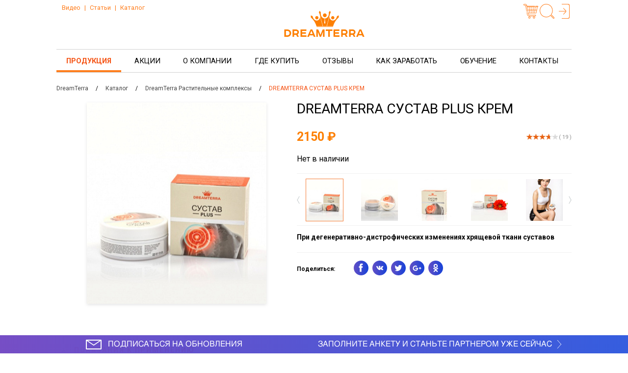

--- FILE ---
content_type: text/html; charset=UTF-8
request_url: https://dtbiz.ru/catalog/375/36019.html
body_size: 20603
content:
<!DOCTYPE html><html><head>
<meta name="viewport" content="width=device-width, initial-scale=1.0, maximum-scale=1.0, minimum-scale=1.0, user-scalable=no, minimal-ui">
<link href="/bitrix/templates/biz/favicon.ico" rel="shortcut icon" type="image/vnd.microsoft.icon" /><link rel="stylesheet" href="https://use.fontawesome.com/releases/v5.3.1/css/solid.css" integrity="sha384-VGP9aw4WtGH/uPAOseYxZ+Vz/vaTb1ehm1bwx92Fm8dTrE+3boLfF1SpAtB1z7HW" crossorigin="anonymous"><link rel="stylesheet" href="https://use.fontawesome.com/releases/v5.3.1/css/fontawesome.css" integrity="sha384-1rquJLNOM3ijoueaaeS5m+McXPJCGdr5HcA03/VHXxcp2kX2sUrQDmFc3jR5i/C7" crossorigin="anonymous"><!--[if lte IE 8]><link rel="stylesheet" href="/bitrix/templates/biz/css/grids-responsive-old-ie-min.css"><![endif]--><!--[if lte IE 8]><link rel="stylesheet" href="/bitrix/templates/biz/css/pricing-old-ie.css"><![endif]--><meta http-equiv="Content-Type" content="text/html; charset=UTF-8" />
<link href="//fonts.googleapis.com/css?family=Philosopher" type="text/css"  rel="stylesheet" />
<link href="//fonts.googleapis.com/css?family=Roboto:100,400,300,700" type="text/css"  rel="stylesheet" />
<link href="/bitrix/js/ui/design-tokens/dist/ui.design-tokens.min.css?172517870323463" type="text/css"  rel="stylesheet" />
<link href="/bitrix/js/ui/fonts/opensans/ui.font.opensans.min.css?17251769512320" type="text/css"  rel="stylesheet" />
<link href="/bitrix/js/main/popup/dist/main.popup.bundle.min.css?172517717526598" type="text/css"  rel="stylesheet" />
<link href="/bitrix/cache/css/s2/biz/page_75e41897a76db31cfaf926c8f2259441/page_75e41897a76db31cfaf926c8f2259441_v1.css?172544070313804" type="text/css"  rel="stylesheet" />
<link href="/bitrix/cache/css/s2/biz/template_872339620b126ee2b57488d7ae9c40c8/template_872339620b126ee2b57488d7ae9c40c8_v1.css?1725180141135042" type="text/css"  data-template-style="true" rel="stylesheet" />
<script>if(!window.BX)window.BX={};if(!window.BX.message)window.BX.message=function(mess){if(typeof mess==='object'){for(let i in mess) {BX.message[i]=mess[i];} return true;}};</script>
<script>(window.BX||top.BX).message({"pull_server_enabled":"N","pull_config_timestamp":0,"pull_guest_mode":"N","pull_guest_user_id":0});(window.BX||top.BX).message({"PULL_OLD_REVISION":"Для продолжения корректной работы с сайтом необходимо перезагрузить страницу."});</script>
<script>(window.BX||top.BX).message({"JS_CORE_LOADING":"Загрузка...","JS_CORE_NO_DATA":"- Нет данных -","JS_CORE_WINDOW_CLOSE":"Закрыть","JS_CORE_WINDOW_EXPAND":"Развернуть","JS_CORE_WINDOW_NARROW":"Свернуть в окно","JS_CORE_WINDOW_SAVE":"Сохранить","JS_CORE_WINDOW_CANCEL":"Отменить","JS_CORE_WINDOW_CONTINUE":"Продолжить","JS_CORE_H":"ч","JS_CORE_M":"м","JS_CORE_S":"с","JSADM_AI_HIDE_EXTRA":"Скрыть лишние","JSADM_AI_ALL_NOTIF":"Показать все","JSADM_AUTH_REQ":"Требуется авторизация!","JS_CORE_WINDOW_AUTH":"Войти","JS_CORE_IMAGE_FULL":"Полный размер"});</script>

<script src="/bitrix/js/main/core/core.min.js?1725178742225422"></script>

<script>BX.Runtime.registerExtension({"name":"main.core","namespace":"BX","loaded":true});</script>
<script>BX.setJSList(["\/bitrix\/js\/main\/core\/core_ajax.js","\/bitrix\/js\/main\/core\/core_promise.js","\/bitrix\/js\/main\/polyfill\/promise\/js\/promise.js","\/bitrix\/js\/main\/loadext\/loadext.js","\/bitrix\/js\/main\/loadext\/extension.js","\/bitrix\/js\/main\/polyfill\/promise\/js\/promise.js","\/bitrix\/js\/main\/polyfill\/find\/js\/find.js","\/bitrix\/js\/main\/polyfill\/includes\/js\/includes.js","\/bitrix\/js\/main\/polyfill\/matches\/js\/matches.js","\/bitrix\/js\/ui\/polyfill\/closest\/js\/closest.js","\/bitrix\/js\/main\/polyfill\/fill\/main.polyfill.fill.js","\/bitrix\/js\/main\/polyfill\/find\/js\/find.js","\/bitrix\/js\/main\/polyfill\/matches\/js\/matches.js","\/bitrix\/js\/main\/polyfill\/core\/dist\/polyfill.bundle.js","\/bitrix\/js\/main\/core\/core.js","\/bitrix\/js\/main\/polyfill\/intersectionobserver\/js\/intersectionobserver.js","\/bitrix\/js\/main\/lazyload\/dist\/lazyload.bundle.js","\/bitrix\/js\/main\/polyfill\/core\/dist\/polyfill.bundle.js","\/bitrix\/js\/main\/parambag\/dist\/parambag.bundle.js"]);
</script>
<script>BX.Runtime.registerExtension({"name":"ui.design-tokens","namespace":"window","loaded":true});</script>
<script>BX.Runtime.registerExtension({"name":"ui.fonts.opensans","namespace":"window","loaded":true});</script>
<script>BX.Runtime.registerExtension({"name":"main.popup","namespace":"BX.Main","loaded":true});</script>
<script>BX.Runtime.registerExtension({"name":"popup","namespace":"window","loaded":true});</script>
<script type="extension/settings" data-extension="currency.currency-core">{"region":"ru"}</script>
<script>BX.Runtime.registerExtension({"name":"currency.currency-core","namespace":"BX.Currency","loaded":true});</script>
<script>BX.Runtime.registerExtension({"name":"currency","namespace":"window","loaded":true});</script>
<script>(window.BX||top.BX).message({"LANGUAGE_ID":"ru","FORMAT_DATE":"DD.MM.YYYY","FORMAT_DATETIME":"DD.MM.YYYY HH:MI","COOKIE_PREFIX":"BITRIX_SM","SERVER_TZ_OFFSET":"10800","UTF_MODE":"Y","SITE_ID":"s2","SITE_DIR":"\/","USER_ID":"","SERVER_TIME":1769778741,"USER_TZ_OFFSET":0,"USER_TZ_AUTO":"Y","bitrix_sessid":"fdeaf7d0b9e42115a2265e3bab283d36"});</script>


<script src="/bitrix/js/pull/protobuf/protobuf.min.js?172517586376433"></script>
<script src="/bitrix/js/pull/protobuf/model.min.js?172517586314190"></script>
<script src="/bitrix/js/main/core/core_promise.min.js?17251749732490"></script>
<script src="/bitrix/js/rest/client/rest.client.min.js?17251754969240"></script>
<script src="/bitrix/js/pull/client/pull.client.min.js?172517867049664"></script>
<script src="/bitrix/js/main/popup/dist/main.popup.bundle.min.js?172517822065824"></script>
<script src="/bitrix/js/main/cphttprequest.min.js?14445551053623"></script>
<script src="/bitrix/js/currency/currency-core/dist/currency-core.bundle.min.js?17251786044569"></script>
<script src="/bitrix/js/currency/core_currency.min.js?1725178604835"></script>
<script>BX.setJSList(["\/bitrix\/templates\/biz\/components\/dtbiz\/catalog.element\/default_new\/script.js","\/bitrix\/components\/bitrix\/iblock.vote\/templates\/stars\/script.js","\/bitrix\/templates\/biz\/components\/bitrix\/news.list\/reviews_list_tile\/script.js","\/bitrix\/templates\/biz\/js\/jquery-1.8.3.js","\/bitrix\/templates\/biz\/js\/jquery.flexslider.js","\/bitrix\/templates\/biz\/js\/jquery.flexisel.js","\/bitrix\/templates\/biz\/js\/jquery.flexisel.carousel.js","\/bitrix\/templates\/biz\/js\/jquery.formstyler.js","\/bitrix\/templates\/biz\/js\/plaginCarousel.js","\/bitrix\/templates\/biz\/js\/script.js","\/bitrix\/templates\/biz\/js\/shares.js","\/bitrix\/templates\/biz\/slick\/slick.min.js","\/bitrix\/templates\/biz\/js\/lightbox.js","\/bitrix\/components\/dtbiz\/search.title\/script.js"]);</script>
<script>BX.setCSSList(["\/bitrix\/templates\/biz\/components\/dtbiz\/catalog.element\/default_new\/style.css","\/bitrix\/components\/bitrix\/iblock.vote\/templates\/stars\/style.css","\/bitrix\/templates\/biz\/components\/dtbiz\/main.feedback.reviews\/reviews\/style.css","\/bitrix\/templates\/biz\/components\/dtbiz\/catalog.element\/default_new\/themes\/blue\/style.css","\/bitrix\/templates\/biz\/lightbox.css","\/bitrix\/templates\/biz\/main.css","\/bitrix\/templates\/biz\/slick\/slick.css","\/bitrix\/templates\/biz\/slick\/slick-theme.css","\/bitrix\/templates\/biz\/css\/pure-min.css","\/bitrix\/templates\/biz\/css\/grids-responsive-min.css","\/bitrix\/templates\/biz\/components\/dtbiz\/search.title\/header\/style.css","\/bitrix\/templates\/biz\/styles.css","\/bitrix\/templates\/biz\/template_styles.css"]);</script>
<script>var ajaxMessages = {wait:"Загрузка..."}</script>



<script  src="/bitrix/cache/js/s2/biz/template_d6156fbee4f2d20466a90ee8e0483eae/template_d6156fbee4f2d20466a90ee8e0483eae_v1.js?1725180149441867"></script>
<script  src="/bitrix/cache/js/s2/biz/page_4941be5263ee2c952ae72c8d85946e26/page_4941be5263ee2c952ae72c8d85946e26_v1.js?172543791478034"></script>
<script>var _ba = _ba || []; _ba.push(["aid", "03cc14d7899f0a8e695fc0070e63a243"]); _ba.push(["host", "dtbiz.ru"]); _ba.push(["ad[ct][value]", "[base64]"]);_ba.push(["ad[ct][v]", "1"]);(function() {var ba = document.createElement("script"); ba.type = "text/javascript"; ba.async = true;ba.src = (document.location.protocol == "https:" ? "https://" : "http://") + "bitrix.info/ba.js";var s = document.getElementsByTagName("script")[0];s.parentNode.insertBefore(ba, s);})();</script>


<title>DREAMTERRA СУСТАВ PLUS КРЕМ</title><script>
			$(function() {
				var pull 		= $('#pull');
					menu 		= $('nav ul');
					menuHeight	= menu.height();

				$(pull).on('click', function(e) {
					e.preventDefault();
					menu.slideToggle();
				});

				$(window).resize(function(){
					var w = $(window).width();
					if(w > 320 && menu.is(':hidden')) {
						menu.removeAttr('style');
					}
				});
			});
		</script><script type='text/javascript'>
		(function(){ var widget_id = 'xZISWLZ9jR';var d=document;var w=window;function l(){var s = document.createElement('script'); s.type = 'text/javascript'; s.async = true;s.src = '//code.jivosite.com/script/widget/'+widget_id; var ss = document.getElementsByTagName('script')[0]; ss.parentNode.insertBefore(s, ss);}if(d.readyState=='complete'){l();}else{if(w.attachEvent){w.attachEvent('onload',l);}else{w.addEventListener('load',l,false);}}})();
		</script></head><body><div id="panel"></div><div id="wrap"><div class="top_block"><div class="pricing-tables pure-g"><div class="pure-u-1 pure-u-md-7-24"><div class="my_top_menu"><a target="_blank" class="link" href="http://media.dtregion.ru/video/">Видео</a><span>|</span><a target="_blank" class="link" href="/news/">Статьи</a><span>|</span><a target="_blank" class="link" href="/dl_catalog/">Каталог</a></div></div><div class="pure-u-1 pure-u-md-11-24"><div class="my_logo"><!--<a href="/"><img src="/bitrix/templates/biz/images/logo.png" alt=""></a>--><a href="/"><img src="/bitrix/templates/biz/images/logo.svg" alt=""></a></div></div><div class="pure-u-1 pure-u-md-1-4 head_keys"><div class="my_search"><a href="/personal/basket.php" style="display: inline-flex;"><img width="30px" src="/bitrix/templates/biz/images/basket.svg" alt=""></a>
<a class="link" target="_blank" href="http://office.dtbiz.ru/"></a>	<div id="title-search">
		<form class="search-form" action="/search/index.php">
			<input id="title-search-input" type="text" name="q" value="" size="40" maxlength="50" autocomplete="off" placeholder="Поиск по сайту" class="pole" />
			<!--<input name="s" type="submit" class="img_search" value="Поиск" />-->
		</form>
	</div>
<script>
	BX.ready(function(){
		new JCTitleSearch({
			'AJAX_PAGE' : '/catalog/375/36019.html?SECTION_ID=375&amp;ELEMENT_ID=36019&amp;l=',
			'CONTAINER_ID': 'title-search',
			'INPUT_ID': 'title-search-input',
			'MIN_QUERY_LEN': 2
		});
	});
</script>
</div></div></div></div><div class="navigation"><div class="pricing-tables pure-g"><nav class="nav"><a href="#" id="pull"></a><ul><li class="active"><a href="/catalog/">Продукция</a><div class="child_box"><div class="pricing-tables"><div class="child_left"><ul class="child"><li data-slider-id="405" ><a href="/catalog/406/">DreamTerra Гигиена и здоровье</a><div id="banner_405" class='banner_box'><div class="flexslider catalog_section_slider"><ul class="slides"><li id="bx_3218110189_36308" ><div style="background-image: url('/upload/iblock/ba7/ba7c6a0e9229dac7124d98e11b621cf4.jpg')" class="img"></div><div class="text_block"><h2 class="head">DreamTerra Гигиена и здоровье</h2><div class="text">Личная гигиена является важнейшим элементом формирования здоровья каждого человека и общества в целом. Без соблюдения простых правил поведения в нашей повседневной жизни и деятельности невозможно сохранить свое здоровье, продлить и улучшить качество жизни, а также предупредить появление многих различных заболеваний.</div></div></li></ul><div class="clear"></div></div><script>
	$(window).load(function() {
					$('#banner_405 .catalog_section_slider').flexslider();
			});
	</script><div class="clear"></div></div></li> <li data-slider-id="274" ><a href="/catalog/141/">DreamTerra iTOURMALIN</a><div id="banner_274" class='banner_box'><div class="flexslider catalog_section_slider"><ul class="slides"><li id="bx_651765591_23300" ><div style="background-image: url('/upload/iblock/36c/36c594016eea2a25417cebce4207cae3.jpg')" class="img"></div><div class="text_block"><h2 class="head">Турмалиновая продукция</h2><div class="text">Уникальные вещи из турмалина теперь стали доступны для каждого. Линейка нанотехнологичной турмалиновой продукции, улучшающая сон, качество вашей жизни и восстанавливающая ваше здоровье.</div></div></li></ul><div class="clear"></div></div><script>
	$(window).load(function() {
					$('#banner_274 .catalog_section_slider').flexslider();
			});
	</script><div class="clear"></div></div></li> <li data-slider-id="403" ><a href="/catalog/404/">DreamTerra Новые технологии</a><div id="banner_403" class='banner_box'><div class="flexslider catalog_section_slider"><ul class="slides"><li id="bx_1373509569_36305" ><div style="background-image: url('/upload/iblock/873/87337a22ac2bd01884378c5569beefd6.jpg')" class="img"></div><div class="text_block"><h2 class="head">DreamTerra Doctor Сон</h2><div class="text">Микросферы – это полые шарики идеальной сферической формы из различных видов стекла, покрытые тонким слоем уникального состава.  Теперь каждый человек может испытать на себе их положительный эффект. Взаимодействие человека с изделиями мягкое, постепенное, не имеющее никаких противопоказаний, но улучшающее вашу жизнедеятельность и обеспечивающее профилактику здоровья.</div></div></li></ul><div class="clear"></div></div><script>
	$(window).load(function() {
					$('#banner_403 .catalog_section_slider').flexslider();
			});
	</script><div class="clear"></div></div></li> <li data-slider-id="273" ><a href="/catalog/140/">DreamTerra SCALAR ENERGY</a><div id="banner_273" class='banner_box'><div class="flexslider catalog_section_slider"><ul class="slides"><li id="bx_3485106786_23301" ><div style="background-image: url('/upload/iblock/a59/a59e456fb406eee2fe8c55797d231993.jpg')" class="img"></div><div class="text_block"><h2 class="head">Продукция со скалярной энергией</h2><div class="text">DreamTeam SCALAR ENERGY помогает тем, кто хотел бы иметь больше энергии и активности, кому необходимо быть более сосредоточенным и внимательным.</div></div></li></ul><div class="clear"></div></div><script>
	$(window).load(function() {
					$('#banner_273 .catalog_section_slider').flexslider();
			});
	</script><div class="clear"></div></div></li> <li data-slider-id="372" ><a href="/catalog/374/">DreamTerra ProBio24</a><div id="banner_372" class='banner_box'><div class="flexslider catalog_section_slider"><ul class="slides"><li id="bx_3099439860_35987" ><div style="background-image: url('/upload/iblock/a61/a61eea74f8d89d6d5838b8429119ade0.jpg')" class="img"></div><div class="text_block"><h2 class="head">Серия DreamTerra ProBio24</h2><div class="text">DreamTerra представляет новую серию пробиотических продуктов ProBio24, которые улучшат качество жизни не только каждого из вас, но и всех ваших близких, всего вашего окружения. Это продукты, без которых невозможна современная жизнь. Серия DreamTerra ProBio24 дарит здоровье, долголетие, молодость, безопасность наших детей и наше будущее.</div></div></li></ul><div class="clear"></div></div><script>
	$(window).load(function() {
					$('#banner_372 .catalog_section_slider').flexslider();
			});
	</script><div class="clear"></div></div></li> <li data-slider-id="276" ><a href="/catalog/144/">DreamTerra Товары для дома</a><div id="banner_276" class='banner_box'><div class="flexslider catalog_section_slider"><ul class="slides"><li id="bx_565502798_35854" ><div style="background-image: url('/upload/iblock/533/533928d81b996e5bbcd86b7faa13139f.jpg')" class="img"></div><div class="text_block"><h2 class="head">Товары для дома</h2><div class="text">Теперь и ваш дом может быть еще лучше с товарами из серии товары для дома. Приобретите эти удивительные вещи и быт не будет приносить проблем!</div><a href="/catalog/144/">Узнать больше</a></div></li></ul><div class="clear"></div></div><script>
	$(window).load(function() {
					$('#banner_276 .catalog_section_slider').flexslider();
			});
	</script><div class="clear"></div></div></li> <li class='clear'></li></ul></div><div class='child_right'></div></div></div></li> <li data-slider-id="0" ><a href="/aktsii/">Акции</a></li> <li data-slider-id="0" ><a href="/about/">О компании</a></li> <li data-slider-id="0" ><a href="/where_to_buy/">Где купить</a></li> <li data-slider-id="0" ><a href="/reviews/">Отзывы</a></li> <li data-slider-id="0" ><a href="/business_tools/kak-zarabotat/">Как заработать</a></li> <li data-slider-id="0" ><a href="/obuchenie/">Обучение</a></li> <li data-slider-id="0" ><a href="/about/contacts.php">Контакты</a></li> <li></li></ul><div class="clear"></div></nav><script>
$(document).ready(function(){
	var arLi = $(".navigation nav > ul > li");
	$.each(arLi, function(i){
		var curLi = $(this);
		var arChildLi = curLi.find("> .child_box > .pricing-tables > .child_left > .child > li");
		
		$.each(arChildLi, function(j){
			var banner = $(this).children(".banner_box");
			curLi.find("> .child_box > .pricing-tables > .child_right").append(banner);
			$(this).children(".banner_box").remove();
		});
		$(curLi.find("> .child_box > .pricing-tables > .child_right > .banner_box")[0]).addClass("active");
		curLi.find("> .child_box > .pricing-tables > .child_right").append('<div class="n-links"><h3>РЕКОМЕНДУЕМ</h3><a href="/catalog/NEW/">Новинка</a><a href="/catalog/HIT/">Хит продаж</a><a href="/catalog/FEATURED/">Акции</a></div>');
	});
	$(".navigation nav .child li").hover(
		function(){
			$(this).parent().children().removeClass("active");
			$(this).addClass("active");
			var bannerId = $(this).attr("data-slider-id");
			if(bannerId.length > 0){
				$("#banner_"+bannerId).parent().children().removeClass("active");
				$("#banner_"+bannerId).addClass("active");
			}
		},
		function(){
			/*var bannerId = $(this).attr("data-slider-id");
			if(bannerId.length > 0){
				$("#banner_"+bannerId).parent().children().removeClass("active");
				$($("#banner_"+bannerId).parent().children()[0]).addClass("active");
			}*/
		}
	);
});
</script></div></div><div class="content"><div class="page_block"><div class="pricing-tables pure-g"><div class="breadcrumbs"><ul><li><a href="/" title="DreamTerra">DreamTerra</a></li><li>/</li><li><a href="/catalog/" title="Каталог">Каталог</a></li><li>/</li><li><a href="/catalog/375/" title="DreamTerra Растительные комплексы">DreamTerra Растительные комплексы</a></li><li>/</li><li><span>DREAMTERRA СУСТАВ PLUS КРЕМ</span></li></ul></div></div></div><div class="page_block"><div class="pricing-tables pure-g"><div class="catalog_element">

<div class="bx_item_detail bx_blue" id="bx_1938817427_36019">

<div class="item_left_block"><div class="top"><div class="img" ></div><div class="catalog_slider-mobile"></div></div></div><div class="item_right_block">
<h1>DREAMTERRA СУСТАВ PLUS КРЕМ</h1><div class="item_current_price">2150 ₽</div><div class="item_vote"><table align="center" class="bx_item_detail_rating">
	<tr>
		<td>
			<div class="bx_item_rating">
				<div class="bx_stars_container">
					<div id="bx_vo_6_36019_sBq3II_stars" class="bx_stars_bg"></div>
					<div id="bx_vo_6_36019_sBq3II_progr" class="bx_stars_progress"></div>
				</div>
			</div>
		</td>
		<td>
			<span id="bx_vo_6_36019_sBq3II_rating" class="bx_stars_rating_votes">(0)</span>
		</td>
	</tr>
</table>
<script>
	bx_vo_6_36019_sBq3II = new JCIblockVoteStars({'progressId':'bx_vo_6_36019_sBq3II_progr','ratingId':'bx_vo_6_36019_sBq3II_rating','starsId':'bx_vo_6_36019_sBq3II_stars','ajaxUrl':'/bitrix/components/bitrix/iblock.vote/component.php','checkVoteUrl':'/bitrix/components/bitrix/iblock.vote/ajax.php','ajaxParams':{'SESSION_PARAMS':'37ec5723255b7bb42bface7feb958856','PAGE_PARAMS':{'ELEMENT_ID':36019},'AJAX_CALL':'Y'},'siteId':'s2','voteData':{'element':36019,'percent':73.6,'count':19},'readOnly':false});
</script></div><div></div>



<div class="item_info_section">
    <div class="item_buttons vam">
        <span class="item_buttons_counter_block" id="bx_1938817427_36019_basket_actions" style="display: none;">
        <a href="javascript:void(0);" class="bx_big bx_bt_button bx_cart" id="bx_1938817427_36019_add_basket_link"><span></span>В корзину</a>
        </span>
        <span id="bx_1938817427_36019_not_avail" class="bx_notavailable" style="display: ;">Нет в наличии</span>
    </div>
</div>

<div class="catalog_slider-full"><div class="item_container_slider"><ul><li data-id="38952" data-src="/upload/iblock/eb2/eb252a12ca3bafbffca3ce6656872fae.jpg"><div class="img_box active" style="background: url(/ajax/resize_image.php?pic=catalog_element_carousel&id=38952) no-repeat center center;"><a style="display: none;" data-lightbox="photo" href="/upload/iblock/eb2/eb252a12ca3bafbffca3ce6656872fae.jpg"></a></div></li><li data-id="38953" data-src="/upload/iblock/cba/cba95320f5172c549b839f3fe1fbb305.jpg"><div class="img_box" style="background: url(/ajax/resize_image.php?pic=catalog_element_carousel&id=38953) no-repeat center center;"><a style="display: none;" data-lightbox="photo" href="/upload/iblock/cba/cba95320f5172c549b839f3fe1fbb305.jpg"></a></div></li><li data-id="38954" data-src="/upload/iblock/82d/82d67e904e9ad81faa58b59fda75c4bf.jpg"><div class="img_box" style="background: url(/ajax/resize_image.php?pic=catalog_element_carousel&id=38954) no-repeat center center;"><a style="display: none;" data-lightbox="photo" href="/upload/iblock/82d/82d67e904e9ad81faa58b59fda75c4bf.jpg"></a></div></li><li data-id="38955" data-src="/upload/iblock/12b/12be4c40e04e639e3af4c0770f567d9e.jpg"><div class="img_box" style="background: url(/ajax/resize_image.php?pic=catalog_element_carousel&id=38955) no-repeat center center;"><a style="display: none;" data-lightbox="photo" href="/upload/iblock/12b/12be4c40e04e639e3af4c0770f567d9e.jpg"></a></div></li><li data-id="38956" data-src="/upload/iblock/c18/c18cafe4d971907660177f82441ed076.jpg"><div class="img_box" style="background: url(/ajax/resize_image.php?pic=catalog_element_carousel&id=38956) no-repeat center center;"><a style="display: none;" data-lightbox="photo" href="/upload/iblock/c18/c18cafe4d971907660177f82441ed076.jpg"></a></div></li></ul></div></div><!--<span class="title">Описание</span>--><div class="item_info_preview"><p>
 <strong>При дегенеративно-дистрофических изменениях хрящевой ткани суставов</strong>
</p></div><div class="bottom"><span>Поделиться:</span><div class="social_icons_box">
<noindex>
<a onclick="catalogShare('fb'); return false;" href="#"></a>
<a onclick="catalogShare('vk'); return false;" href="#"></a>
<a onclick="catalogShare('tw'); return false;" href="#"></a>
<a onclick="catalogShare('gp'); return false;" href="#"></a>
<a onclick="catalogShare('ok'); return false;" href="#"></a>
</noindex></div></div></div><div class="clear"></div><div class="item_center_block">
    
    

            <script>
            $(function() {
                var $el = {
                    accordionTitle: $( '.new-BI__description-title' ),
                    accordionItemActive: $( '.new-BI__description-item.active' )
                };

                $el.accordionTitle.on( 'click', function() {
                    var $self = $( this ).parent();
                    
                    $self.toggleClass( 'active' );
                    $self.find( '.new-BI__description-content' ).slideToggle();
                    if ($(this).parent().attr("id") == 'reviewBlock') {
                        $(window).resize();
                    }
                });

                $el.accordionItemActive.removeClass( 'active' );
                $el.accordionItemActive.find( '.new-BI__description-title' ).trigger( 'click' );
            });
            </script>
    
    
    <div class="new-BI__description-item active"><div class="new-BI__description-title">Показания к применению</div><div class="new-BI__description-content"><p>Способствует</p>
<ul>
	<li>Устранению болевого симптома</li>
	<li>Устранению отёков</li>
	<li>Нормализации обменных процессов в суставной капсуле, предотвращению истончения хряща и разрушительных процессов костей сустава</li>
	<li>Нормализации вязкоэластичных свойств синовиальной жидкости</li>
	<li>Улучшению кровоснабжения суставной капсулы</li>
	<li>Нейтрализации и выведению токсинов</li>
	<li>Улучшению двигательных возможностей сустава</li>
	<li>Устранению инфекционного процесса</li>
	<li>Предотвращению сопутствующих осложнений и деформации сустава</li>
	<li>Улучшению эластичности кровеносных сосудов, обеспечению поступления питательных веществ из кровяного русла к суставной сумке и прилегающим тканям, увеличению популяции здоровых молодых клеток хондроцитов</li>
	<li>Устранению скованности в области сустава</li>
	<li>Предотвращению болевого симптома в области суставов, спины, вызванного невротическим, воспалительным, стрессовым факторами</li>
	<li>Устранению гематом</li>
	<li>Улучшению тонуса венозной стенки, предотвращению увеличения поверхностных вен</li>
	<li>Повышению защитных функций кожи</li>
	<li>Улучшению дренажных свойств межклеточных жидкостей, предотвращению застойных процессов, боли, отёков</li>
	<li>Устранению судорог икроножных мышц</li>
	<li>Снятию усталости и напряжения с ног</li>
	<li>Нормализации бактериального фона кожи</li>
	<li>Повышению тургора и эластичности кожи ног и тела</li>
        <li>Повышению упругости и эластичности коллагеновых и эластиновых волокон кожи (предупреждает снижение тургора кожи, обвисание, морщины)</li>
	<li>Повышению эластичности и активизации обменных процессов в мышечных волокнах, соединительных тканях, подтяжке, устранению рыхлости и мышечной слабости</li>
	<li>Предотвращению ночных икроножных судорог</li>
	<li>Улучшению тонуса сосудов и капилляров, предупреждению синяков, гематом</li>
	<li>Улучшению метаболических процессов в мышцах, коже, устранению токсикоза</li>
	<li>Увлажнению и питанию верхних и нижних слоёв кожи</li>
	<li>Устранению пигментации</li>
	<li>Устранению инфекционных, грибковых процессов, герпесвирусной инфекции</li>
	<li>Коррекции трофики тканей при целлюлите</li>
</ul></div></div><div class="new-BI__description-item"><div class="new-BI__description-title">Описание</div><div class="new-BI__description-content"><p>
	 <strong>DreamTerra Сустав PLUS</strong> – натуральный нативный крем на основе биовытяжки соединительной ткани пантов алтайского марала, усиленный микросферами органелло-элементов клеток лекарственных растений и экоконцентратов природных компонентов, оказывающих направленное индивидуальное действие на хрящевую и соединительную ткань суставов, прилегающие мышцы и кровеносные сосуды.
</p>
<p>
	 Комплекс биоактивных природных компонентов крема обладает полным проникающим действием через кожные и тканевые барьеры, противовоспалительным, противоинфекционным, регенерирующим, восстановительным, болеутоляющим действием на хрящевую ткань суставной капсулы, синовиальную жидкость, эпифизы костей, способствует:
</p></div></div><div class="new-BI__description-item"><div class="new-BI__description-title">Способ применения</div><div class="new-BI__description-content"><p>
	 Небольшое количество крема нанести на проблемную область, распределить по области воспаления и прилегающей области лёгкими массажными движениями. Рекомендуется применять 2 раза в день. Курс - 30 дней. При необходимости курс повторить через 1 месяц.
</p>
</div></div><div class="new-BI__description-item"><div class="new-BI__description-title">Состав</div><div class="new-BI__description-content"><p>Биовытяжки пантов алтайского марала, крови алтайского марала, корневищ сабельника болотного, биогенного прополиса, цветков клевера, листьев лавра благородного, коры ивы белой, травы мелиссы, травы лофанта тибетского, корневищ женьшеня, плодов облепихи, корневищ красного корня, корневищ девясила, черемши, травы крапивы, травы зверобоя, листьев гинкго билоба, цветков клевера, печени акулы, плодов черники обыкновенной, ятрышника, ярутки, корней одуванчика, корней лопуха, корневищ осоки, коры берёзы, весёлки, шиитаке, уснеи, леспедецы, лапчатки, луковиц гарпагофитума, семян амаранта, масло кедровое, масло тыквенное, масло конопляное, подмор пчелиный, масло пихтовое, маточное молочко, живица кедровая, масло облепиховое, живица лиственничная, масло чайного дерева, масло гвоздичное, каменное масло, бобровая струя, жир бобровый.</p></div></div><div class="new-BI__description-item"><div class="new-BI__description-title">Важно</div><div class="new-BI__description-content"><p><strong>УСЛОВИЯ ХРАНЕНИЯ:</strong> Хранить при температуре не выше 25 °С</p>
<p><strong>УПАКОВКА:</strong> 150 мл</p>
<p><strong>СРОК ГОДНОСТИ:</strong> 2 года</p>
<p>Не содержит ГМО</p>
<p>Продукт не тестируется на животных</p>
<p>Без трансгенов</p>
<p>Не является лекарственным средством</p></div></div><div class="new-BI__description-item" id="reviewBlock"><div class="new-BI__description-title">Отзывы</div><div class="new-BI__description-content" id="description_100"><div id="news_list_tile">
	<ul class="list_box reviewList">
	<li data-id="1" data-element-id="40077" data-section-id="" data-maketimestamp="1588278600" class="otziv_item" id="bx_1454625752_40077">
		<div class="otzivUserInfo">
			<img src="/bitrix/templates/biz/images/dtMicroLogo.png" alt="">
			<div class="otzivName">Елена Коржова</div>
			<div class="otzivCity">Батайск</div>
		</div>
		<div class="otzivValue">
			<!--div class="otzivTime"></div-->
			<div class="otzivText">
				<div class="otzivTextBody">Испытываю искренние чувства благодарности к компании за крем Сустав плюс. Это самый классный болеутоляющий и противовоспалительным крем из всех, которые я пробовала за свою жизнь. Во-первых, в банке находится большой объем крема, можно не экономить; во-вторых, не смотря на имеющийся запах, он мгновенно улетучивается и, даже применяя его с утра для устранения боли, никакого шлейфа запаха нет. В-третьих, в течение короткого времени снимает ноющую боль любого происхождения. Это поистине семейный крем. Его используем: я для устранения боли в ногах в период погодных изменений; мама, когда ноют пальцы рук; внучки-гимнастки, в период растяжения мышц; для малыша, который учится ходить и без конца набивает себе синяки; и невестке, когда воспалились &quot;шпоры&quot; на пятках ног и ходить было невыносимо больно. Всем помогает крем - снимает отеки, быстро удаляет синяки и воспаления, устраняет нарушения кровоснабжения суставов. Супер-крем!!!</div>
			</div>
			<div class="otzivControl">
				<div class="read_more">Читать полностью</div>
				<div class="close_more">Свернуть</div>
			</div>
		</div>
	</li>


	<li data-id="2" data-element-id="39836" data-section-id="" data-maketimestamp="1587747540" class="otziv_item" id="bx_1454625752_39836">
		<div class="otzivUserInfo">
			<img src="/bitrix/templates/biz/images/dtMicroLogo.png" alt="">
			<div class="otzivName">Ольга Зюзина</div>
			<div class="otzivCity"></div>
		</div>
		<div class="otzivValue">
			<!--div class="otzivTime"></div-->
			<div class="otzivText">
				<div class="otzivTextBody">У меня был перелом позвоночника и&nbsp;&nbsp;сейчас множественные межпозвоночные грыжи. У а меня еще сидячая работа, я&nbsp;&nbsp;художник-керамист. Иногда боли такие, что не понятно сердце болит или позвоночник. Крем сустав убирает боли в позвоночники, и при его применении понимаешь, что это не сердце. Крем так же помогает хорошо при кашле.&nbsp;&nbsp;</div>
			</div>
			<div class="otzivControl">
				<div class="read_more">Читать полностью</div>
				<div class="close_more">Свернуть</div>
			</div>
		</div>
	</li>


	<li data-id="3" data-element-id="39753" data-section-id="" data-maketimestamp="1587402600" class="otziv_item" id="bx_1454625752_39753">
		<div class="otzivUserInfo">
			<img src="/bitrix/templates/biz/images/dtMicroLogo.png" alt="">
			<div class="otzivName">Гузел Хусаинова</div>
			<div class="otzivCity">Нижнекамск</div>
		</div>
		<div class="otzivValue">
			<!--div class="otzivTime"></div-->
			<div class="otzivText">
				<div class="otzivTextBody">Крем Сустав Плюс в нашей семье &#40;отдельно не буду рассказывать про свою семью, семью сестрёнки и про родителей&#41; применяется в нескольких случаях: <br />
- при першении горла - наносим в область шеи;<br />
- при болях&nbsp;&nbsp;на местах боли;<br />
- при мигрени или головных болях для снятия боли на виски наносим;<br />
- при кашле и при простуде у детей - отличное средство для снятия кашля &#40;в комплексе с другими продуктами нашей компании&#41;. Детям нравится, что крем не щиплет и не жжёт и быстро помогает снять кашель.<br />
&nbsp;&nbsp;&nbsp;&nbsp;А ещё у меня кошка очень любит Крем Сустав Плюс, как только чует запах крема, то сразу прибегает и начинает облизывать мои руки. Кошек не обманешь, они знают что полезно! Всем здоровья!<br />
</div>
			</div>
			<div class="otzivControl">
				<div class="read_more">Читать полностью</div>
				<div class="close_more">Свернуть</div>
			</div>
		</div>
	</li>


	<li data-id="4" data-element-id="36617" data-section-id="" data-maketimestamp="1496044980" class="otziv_item" id="bx_1454625752_36617">
		<div class="otzivUserInfo">
			<img src="/bitrix/templates/biz/images/dtMicroLogo.png" alt="">
			<div class="otzivName">ЛАГУТКИНА ВАЛЕНТИНА</div>
			<div class="otzivCity">Г. КИМРЫ</div>
		</div>
		<div class="otzivValue">
			<!--div class="otzivTime"></div-->
			<div class="otzivText">
				<div class="otzivTextBody">Сегодня на презентацию пришла женщина, у которой был настрой, что ей ничего не надо, пояс только ей заказали, а больше ничего не предлагайте. На презентации мы активно демонстрирует пробиотики и рассказываем о новых растительных комплексах. Предлагаем попробовать крем Сустав Плюс. И вот она наносит крем на палец на руке, который когда-то был сломан, сросся неправильно, сустав отекает, палец болит. Через 5 минут она сказала, что боль ушла.</div>
			</div>
			<div class="otzivControl">
				<div class="read_more">Читать полностью</div>
				<div class="close_more">Свернуть</div>
			</div>
		</div>
	</li>


	<li data-id="5" data-element-id="36618" data-section-id="" data-maketimestamp="1494403440" class="otziv_item" id="bx_1454625752_36618">
		<div class="otzivUserInfo">
			<img src="/bitrix/templates/biz/images/dtMicroLogo.png" alt="">
			<div class="otzivName">СТЯЖКИНА ЛЮДМИЛА</div>
			<div class="otzivCity">Г. СЕВЕРОДВИНСК</div>
		</div>
		<div class="otzivValue">
			<!--div class="otzivTime"></div-->
			<div class="otzivText">
				<div class="otzivTextBody">Сегодня внучка пришла из школы и пожаловалась, что на переменке играли и она стукнулась об угол лопаткой. Я нанесла ей крем сустав-плюс и попросила, чтобы она мне рассказала свои ощущения. Через десять минут она пришла ко мне и сказала, что уже ничего не болит. Муж пользуется кремом с 4 мая, как получила заказ, и оценил этот крем на 5. Я ему привозила из Таиланда крем с крокодиловым жиром, он ему очень понравился, но запах…Приходилось открывать окно, проветривать. Наш крем ему понравился больше, и запаха такого нет.</div>
			</div>
			<div class="otzivControl">
				<div class="read_more">Читать полностью</div>
				<div class="close_more">Свернуть</div>
			</div>
		</div>
	</li>


	<li data-id="6" data-element-id="36619" data-section-id="" data-maketimestamp="1494057900" class="otziv_item" id="bx_1454625752_36619">
		<div class="otzivUserInfo">
			<img src="/bitrix/templates/biz/images/dtMicroLogo.png" alt="">
			<div class="otzivName">КОНОНОВ КОНСТАНТИН </div>
			<div class="otzivCity">Г. СЫЗРАНЬ</div>
		</div>
		<div class="otzivValue">
			<!--div class="otzivTime"></div-->
			<div class="otzivText">
				<div class="otzivTextBody">Заболели плечо и поясница, помазал кремом и пока мазал, боль уже начала уходить! Через минуту болеть перестало совсем! От крема нет ни жжения, ни раздражения! Крем - супер!</div>
			</div>
			<div class="otzivControl">
				<div class="read_more">Читать полностью</div>
				<div class="close_more">Свернуть</div>
			</div>
		</div>
	</li>


	<li data-id="7" data-element-id="36620" data-section-id="" data-maketimestamp="1493971560" class="otziv_item" id="bx_1454625752_36620">
		<div class="otzivUserInfo">
			<img src="/bitrix/templates/biz/images/dtMicroLogo.png" alt="">
			<div class="otzivName">ГАЛЕЕВА АЛЬФИЯ</div>
			<div class="otzivCity">Г. ИЖЕВСК</div>
		</div>
		<div class="otzivValue">
			<!--div class="otzivTime"></div-->
			<div class="otzivText">
				<div class="otzivTextBody">Хочу поделиться результатом по капсулам &quot;Сустав&quot; - У моей сестры воспалились суставы колен. Проблема уже даже не помню, когда возникла - возраст, лишний вес. Образовались шишки. С трудом передвигалась. Через боль. На второй день приема капсул почувствовала облегчение. Купила мазь. Стала мазать и пить капсулы. Боли прошли к концу недели лечения. Сейчас жалуется, что забывает пить капсулы.<br />
<br />
Я считаю - прекрасный результат. Помню, как мама мучилась с коленями. Что только не мазала - и травы, и мази, и парафин. Ничего не помогало, пока не прошла лазерное лечение. А шишки размякли и не прощупываются.</div>
			</div>
			<div class="otzivControl">
				<div class="read_more">Читать полностью</div>
				<div class="close_more">Свернуть</div>
			</div>
		</div>
	</li>


	<li data-id="8" data-element-id="36621" data-section-id="" data-maketimestamp="1493193960" class="otziv_item" id="bx_1454625752_36621">
		<div class="otzivUserInfo">
			<img src="/bitrix/templates/biz/images/dtMicroLogo.png" alt="">
			<div class="otzivName">ТУКМАКОВА ФИРАЯ</div>
			<div class="otzivCity"> Г. НИЖНЕКАМСК</div>
		</div>
		<div class="otzivValue">
			<!--div class="otzivTime"></div-->
			<div class="otzivText">
				<div class="otzivTextBody">Крем сустав плюс изумительный. Где заболит, мажешь и боль быстро уходит. Я вообще в восторге от крема. ОГРОМНАЯ БЛАГОДАРНОСТЬ РУКОВОДИТЕЛЯМ ЗА ТАКОЙ ЧУДОДЕЙСТВЕННЫЙ ПРОДУКТ!!!</div>
			</div>
			<div class="otzivControl">
				<div class="read_more">Читать полностью</div>
				<div class="close_more">Свернуть</div>
			</div>
		</div>
	</li>


	<li data-id="9" data-element-id="36622" data-section-id="" data-maketimestamp="1493104020" class="otziv_item" id="bx_1454625752_36622">
		<div class="otzivUserInfo">
			<img src="/bitrix/templates/biz/images/dtMicroLogo.png" alt="">
			<div class="otzivName">АЛЕКСАНДРОВА ЛЮБОВЬ</div>
			<div class="otzivCity">Г. МОЖГА</div>
		</div>
		<div class="otzivValue">
			<!--div class="otzivTime"></div-->
			<div class="otzivText">
				<div class="otzivTextBody">Да, мне тоже очень понравился крем-сустав. Болели колени, особенно в непогоду. Начала мазать кремом, боли не чувствую, она потерялась.<br />
</div>
			</div>
			<div class="otzivControl">
				<div class="read_more">Читать полностью</div>
				<div class="close_more">Свернуть</div>
			</div>
		</div>
	</li>


	<li data-id="10" data-element-id="36623" data-section-id="" data-maketimestamp="1493021280" class="otziv_item" id="bx_1454625752_36623">
		<div class="otzivUserInfo">
			<img src="/bitrix/templates/biz/images/dtMicroLogo.png" alt="">
			<div class="otzivName">ХАФИЗОВА АЛЬФИЯ</div>
			<div class="otzivCity">Г. НАБЕРЕЖНЫЕ ЧЕЛНЫ</div>
		</div>
		<div class="otzivValue">
			<!--div class="otzivTime"></div-->
			<div class="otzivText">
				<div class="otzivTextBody">Моя знакомая в декабре прошлого года сделала операцию - заменили тазобедренный сустав. До сих пор еще ходит с тросточкой по квартире. Особо на улицу одна не выходила. А здесь приехала к ней дочь из деревни. Находилась целый день без привычки, ноги к вечеру отекли, разболелись. На следующий день звонит мне и хвалит наш крем сустав-плюс. На ночь натерла и спала, как младенец. К утру вся отечность пропала, мышцы ног не болят, Чудо, а не крем! Я присоединяюсь и благодарю наших любимых президентов Павла и Андрея за такой нужный людям продукт. Всем добра, любви, здоровья желаю от души!!!</div>
			</div>
			<div class="otzivControl">
				<div class="read_more">Читать полностью</div>
				<div class="close_more">Свернуть</div>
			</div>
		</div>
	</li>


	<li data-id="11" data-element-id="36624" data-section-id="" data-maketimestamp="1492934880" class="otziv_item" id="bx_1454625752_36624">
		<div class="otzivUserInfo">
			<img src="/bitrix/templates/biz/images/dtMicroLogo.png" alt="">
			<div class="otzivName">ЧИСЛОВА ГАЛИНА</div>
			<div class="otzivCity">Г. МОСКВА</div>
		</div>
		<div class="otzivValue">
			<!--div class="otzivTime"></div-->
			<div class="otzivText">
				<div class="otzivTextBody">Отзыв по крему сустав плюс. Распух средний пальчик около ноготка с правой стороны на левой ноге. Больно было ходить. На ночь намазала кремом. Проснувшись утром, обнаружила, что опухоль спала и боль ушла &#40;когда ноготок на пальчике вырастает, врезается в кожу, из-за этого больно и появляется опухоль&#41;. Помог крем. Замечательно, что такой продукт есть в компании.</div>
			</div>
			<div class="otzivControl">
				<div class="read_more">Читать полностью</div>
				<div class="close_more">Свернуть</div>
			</div>
		</div>
	</li>


	<li data-id="12" data-element-id="36625" data-section-id="" data-maketimestamp="1491725400" class="otziv_item" id="bx_1454625752_36625">
		<div class="otzivUserInfo">
			<img src="/bitrix/templates/biz/images/dtMicroLogo.png" alt="">
			<div class="otzivName">НЕДБАЙЛОВА МАРИНА</div>
			<div class="otzivCity">Г. ТВЕРЬ</div>
		</div>
		<div class="otzivValue">
			<!--div class="otzivTime"></div-->
			<div class="otzivText">
				<div class="otzivTextBody">От крема СУСТАВ-Плюс у мамы, 75лет, прошла боль в плече. Она довольна, так как кремом удобно помазать такие места. Крем пахнет приятно, запах знакомый. Мама раньше, в молодости, пользовалась мазью с таким запахом. Мне запах, консистенция тоже понравились. Втираешь - все впитывается отлично. Мажу суставы кистей рук. Сегодня колечко смогла на пальчик одеть. При физическом сдавливании фалангов пальцев боль стала менее ощутима. Начала пить ЖЕНСКОЕ ЗДОРОВЬЕ. Дизайн упаковки отлично смотрится, приятен глазу, хочется взять коробочку в руки и выпить содержимое. Запах натуральный у капсул СУСТАВ-ПЛЮС.</div>
			</div>
			<div class="otzivControl">
				<div class="read_more">Читать полностью</div>
				<div class="close_more">Свернуть</div>
			</div>
		</div>
	</li>

</ul><div class="clear"></div></div><script>
                            $(document).ready(function(){
                                $("#100").click(function(){
                                    //removeProportionsReviews();
                                    reviewOutsize();
                                    //setProportionsReviews();
                                });
                                reviewOutsizeClick();
                            });
                            $(window).resize(function(){reviewOutsize()});
                            </script>
<div class="mfeedback reviews"><div class="reviews_box"><h2 class="philosopher font_normal">Добавить отзыв</h1><form action="/catalog/375/36019.html?SECTION_ID=375&amp;ELEMENT_ID=36019&amp;l=" method="POST" name="reviews"><input type="hidden" name="sessid" id="sessid" value="fdeaf7d0b9e42115a2265e3bab283d36" /><div class="input box"><div class="mf-name"><div class="mf-text">Имя<span class="mf-req">*</span></div><input type="text" name="user_name" id="NAME" value=""></div><div class="mf-name"><div class="mf-text">E-mail<span class="mf-req">*</span></div><input type="text" name="user_email" id="EMAIL" value=""></div><div class="mf-name"><div class="mf-text">Возраст</div><input type="text" name="user_year" id="YEAR" value=""></div><div class="mf-name"><div class="mf-text">Город</div><input type="text" name="user_city" id="CITY" value=""></div><div class="mf-name"><div class="mf-text">Файл</div><input type="file" name="user_file" id="FILE" value=""></div></div><div class="clear"></div><div class="box"><div class="mf-message"><div class="mf-text">Отзыв<span class="mf-req">*</span></div><textarea name="MESSAGE" id="MESSAGE" rows="5" cols="40"></textarea></div></div><div class="clear"></div><div class="mf-captcha"><div class="fleft"><div class="mf-text">Защита от автоматических сообщений</div><input type="hidden" name="captcha_sid" value="0d885553571500255de881ed2e42448e"><img src="/bitrix/tools/captcha.php?captcha_sid=0d885553571500255de881ed2e42448e" width="180" height="40" alt="CAPTCHA"></div><div class="fright"><input type="text" name="captcha_word" class="captcha_word" size="30" maxlength="5" value=""></div><div class="space"></div></div><div class="space"></div><input type="hidden" name="ELEMENT_ID" value="36019"><input type="hidden" name="submit" value="Оставить отзыв"><div class="btn_box"><input type="button" name="action" class="btn" onclick="addReviews(); return false;" value="Оставить отзыв"></div></form></div></div></div></div><div class="clear"></div></div><div class="clear"></div>


	<div class="bx_item_container" style="display:none;">

		<div class="bx_lt" style="display:none;">

	<span class="bx_bigimages_aligner"><img id="bx_1938817427_36019_pict" src="/ajax/resize_image.php?pic=catalog_element_carousel&id=38952" alt="DREAMTERRA СУСТАВ PLUS КРЕМ" title="DREAMTERRA СУСТАВ PLUS КРЕМ"></span>

		</div>

		<div class="bx_rt" style="display:none;">

<div class="item_price">
	<div class="item_current_price" id="bx_1938817427_36019_price">2 150.00 руб.</div>
</div>


		</div>


</div><script type="text/javascript" src="/bitrix/templates/biz/components/dtbiz/catalog.element/catalog_element/script.js"></script>
<script type="text/javascript">
var obbx_1938817427_36019 = new JCCatalogElement({'CONFIG':{'USE_CATALOG':true,'SHOW_QUANTITY':false,'SHOW_PRICE':true,'SHOW_DISCOUNT_PERCENT':false,'SHOW_OLD_PRICE':false,'DISPLAY_COMPARE':false,'MAIN_PICTURE_MODE':'MAGNIFIER','SHOW_BASIS_PRICE':false,'ADD_TO_BASKET_ACTION':['ADD'],'SHOW_CLOSE_POPUP':false},'VISUAL':{'ID':'bx_1938817427_36019'},'PRODUCT_TYPE':'1','PRODUCT':{'ID':'36019','PICT':{'ID':'38952','SRC':'/ajax/resize_image.php?pic=catalog_element_carousel&id=38952'},'NAME':'DREAMTERRA СУСТАВ PLUS КРЕМ','SUBSCRIPTION':true,'PRICE':{'VALUE_NOVAT':'2150','PRINT_VALUE_NOVAT':'2 150.00 руб.','VALUE_VAT':'2150','PRINT_VALUE_VAT':'2 150.00 руб.','VATRATE_VALUE':'0','PRINT_VATRATE_VALUE':'0.00 руб.','DISCOUNT_VALUE_NOVAT':'2150','PRINT_DISCOUNT_VALUE_NOVAT':'2 150.00 руб.','DISCOUNT_VALUE_VAT':'2150','PRINT_DISCOUNT_VALUE_VAT':'2 150.00 руб.','DISCOUNT_VATRATE_VALUE':'0','PRINT_DISCOUNT_VATRATE_VALUE':'0.00 руб.','CURRENCY':'RUB','ROUND_VALUE_VAT':'2150','ROUND_VALUE_NOVAT':'2150','ROUND_VATRATE_VALUE':'0','PRICE_ID':'2','ID':'1412','CAN_ACCESS':'Y','CAN_BUY':'Y','MIN_PRICE':'Y','VALUE':'2150','PRINT_VALUE':'2 150.00 руб.','UNROUND_DISCOUNT_VALUE':'2150','DISCOUNT_VALUE':'2150','PRINT_DISCOUNT_VALUE':'2 150.00 руб.','DISCOUNT_DIFF':'0','DISCOUNT_DIFF_PERCENT':'0','PRINT_DISCOUNT_DIFF':'0.00 руб.'},'BASIS_PRICE':{'VALUE_NOVAT':'2150','PRINT_VALUE_NOVAT':'2 150.00 руб.','VALUE_VAT':'2150','PRINT_VALUE_VAT':'2 150.00 руб.','VATRATE_VALUE':'0','PRINT_VATRATE_VALUE':'0.00 руб.','DISCOUNT_VALUE_NOVAT':'2150','PRINT_DISCOUNT_VALUE_NOVAT':'2 150.00 руб.','DISCOUNT_VALUE_VAT':'2150','PRINT_DISCOUNT_VALUE_VAT':'2 150.00 руб.','DISCOUNT_VATRATE_VALUE':'0','PRINT_DISCOUNT_VATRATE_VALUE':'0.00 руб.','CURRENCY':'RUB','ROUND_VALUE_VAT':'2150','ROUND_VALUE_NOVAT':'2150','ROUND_VATRATE_VALUE':'0','PRICE_ID':'2','ID':'1412','CAN_ACCESS':'Y','CAN_BUY':'Y','MIN_PRICE':'Y','VALUE':'2150','PRINT_VALUE':'2 150.00 руб.','UNROUND_DISCOUNT_VALUE':'2150','DISCOUNT_VALUE':'2150','PRINT_DISCOUNT_VALUE':'2 150.00 руб.','DISCOUNT_DIFF':'0','DISCOUNT_DIFF_PERCENT':'0','PRINT_DISCOUNT_DIFF':'0.00 руб.'},'SLIDER_COUNT':'1','SLIDER':[{'ID':'38952','SRC':'/ajax/resize_image.php?pic=catalog_element_carousel&id=38952'},{'ID':'38953','SRC':'/ajax/resize_image.php?pic=catalog_element_carousel&id=38953'},{'ID':'38954','SRC':'/ajax/resize_image.php?pic=catalog_element_carousel&id=38954'},{'ID':'38955','SRC':'/ajax/resize_image.php?pic=catalog_element_carousel&id=38955'},{'ID':'38956','SRC':'/ajax/resize_image.php?pic=catalog_element_carousel&id=38956'}],'CAN_BUY':false,'CHECK_QUANTITY':true,'QUANTITY_FLOAT':false,'MAX_QUANTITY':'0','STEP_QUANTITY':'1'},'BASKET':{'ADD_PROPS':false,'QUANTITY':'quantity','PROPS':'prop','EMPTY_PROPS':true,'BASKET_URL':'/personal/basket.php','ADD_URL_TEMPLATE':'/catalog/375/36019.html?SECTION_ID=375&ELEMENT_ID=36019&l=&action=ADD2BASKET&id=#ID#','BUY_URL_TEMPLATE':'/catalog/375/36019.html?SECTION_ID=375&ELEMENT_ID=36019&l=&action=BUY&id=#ID#'}});
BX.message({
	ECONOMY_INFO_MESSAGE: '(Экономия в цене - #ECONOMY#)',
	BASIS_PRICE_MESSAGE: 'Цена #PRICE# за 1 #MEASURE#',
	TITLE_ERROR: 'Ошибка',
	TITLE_BASKET_PROPS: 'Свойства товара, добавляемые в корзину',
	BASKET_UNKNOWN_ERROR: 'Неизвестная ошибка при добавлении товара в корзину',
	BTN_SEND_PROPS: 'Выбрать',
	BTN_MESSAGE_BASKET_REDIRECT: 'Перейти в корзину',
	BTN_MESSAGE_CLOSE: 'Закрыть',
	BTN_MESSAGE_CLOSE_POPUP: 'Продолжить покупки',
	TITLE_SUCCESSFUL: 'Товар добавлен в корзину',
	COMPARE_MESSAGE_OK: 'Товар добавлен в список сравнения',
	COMPARE_UNKNOWN_ERROR: 'При добавлении товара в список сравнения произошла ошибка',
	COMPARE_TITLE: 'Сравнение товаров',
	BTN_MESSAGE_COMPARE_REDIRECT: 'Перейти в список сравнения',
	SITE_ID: 's2'
});
</script>	<script type="text/javascript">
		BX.Currency.setCurrencies([{'CURRENCY':'EUR','FORMAT':{'FORMAT_STRING':'&euro;#','DEC_POINT':'.','THOUSANDS_SEP':',','DECIMALS':2,'THOUSANDS_VARIANT':'C','HIDE_ZERO':'N'}},{'CURRENCY':'RUB','FORMAT':{'FORMAT_STRING':'# руб.','DEC_POINT':'.','THOUSANDS_SEP':' ','DECIMALS':2,'THOUSANDS_VARIANT':'S','HIDE_ZERO':'N'}},{'CURRENCY':'UAH','FORMAT':{'FORMAT_STRING':'# грн.','DEC_POINT':'.','THOUSANDS_SEP':' ','DECIMALS':2,'THOUSANDS_VARIANT':'S','HIDE_ZERO':'N'}},{'CURRENCY':'USD','FORMAT':{'FORMAT_STRING':'$#','DEC_POINT':'.','THOUSANDS_SEP':',','DECIMALS':2,'THOUSANDS_VARIANT':'C','HIDE_ZERO':'N'}}]);
	</script>
<script type="text/javascript">
BX.ready(BX.defer(function(){
	if (!!window.obbx_1938817427_36019)
	{
		window.obbx_1938817427_36019.allowViewedCount(true);
	}
}));
</script></div><div class="clear"></div></div></div></div><div id="rasporka"></div></div><div class="footer_box"><div class="zayavka"><div class="pricing-tables pure-g"><div class="info_block"><a class="head" href="JavaScript:void(0)" onclick="subscribe(); return false;">Подписаться на обновления</a> <a class="head" href="JavaScript:void(0)" onclick="questionnaire(); return false;">Заполните анкету и станьте партнером уже сейчас</a> <div class="head"></div></div></div></div><div class="footer"><div class="pricing-tables pure-g"><div class="info_block"><div class="block"><div class="footer_nav"><ul class="main"><li class="main"><a href="/catalog/">Перейти в Каталог</a><ul class="sub"></li><li class="main"><a href="/about/contract_offer.php">Публичная оферта</a><ul class="sub"></li><li class="main"><a href="/about/cargo_delivery.php">Условия доставки товара</a><ul class="sub"></li><li class="main"><a href="/about/return_of_the_product.php">Описание возврата товара</a><ul class="sub"></ul></li></ul><div class="clear"></div></div></div><div class="soc"><div class="icons_box"><noindex><!--<a target="_blank" href="https://www.facebook.com/dreamterra.biz"></a>-->
								<!-- https://www.instagram.com/dreamterra.official/ --><a target="_blank" href="https://t.me/+ycDmVf-Rm9M1ZWNi"></a><a target="_blank" href="https://www.youtube.com/user/DTBIZ/"></a><a target="_blank" href="https://vk.com/dreamterraofficial"></a><!--<a target="_blank" href="https://ok.ru/dreamterrabiz"></a>--></noindex></div></div><div class="copy">DreamTerra<br>командный сайт партнеров компании<br>©2026 </div><div class="clear"></div></div></div></div></div><div class="b-modal" init="Modal"><div class="b-modal__click"><div class="b-modal__close">x</div></div><div class="b-modal__window"><div class="b-modal__content"></div></div></div></body></html>

--- FILE ---
content_type: text/css
request_url: https://dtbiz.ru/bitrix/cache/css/s2/biz/page_75e41897a76db31cfaf926c8f2259441/page_75e41897a76db31cfaf926c8f2259441_v1.css?172544070313804
body_size: 2891
content:


/* Start:/bitrix/templates/biz/components/dtbiz/catalog.element/default_new/style.css?17254407019511*/
.bx_item_detail .bx_bt_button,
.bx_item_detail .bx_bt_button_type_2{
    display:inline-block;
    border-radius:3px;
    text-align:center;
    text-decoration:none;
    font-size:14px;
    cursor:pointer;
}
.bx_item_detail .bx_shadow.bx_bt_button,
.bx_item_detail .bx_shadow.bx_bt_button_type_2{box-shadow:0 1px 1px 0 rgba(0,0,0,.2)}
.bx_item_detail .bx_shadow.bx_bt_button:active,
.bx_item_detail .bx_shadow.bx_bt_button_type_2:active{box-shadow:none}

.bx_item_detail .bx_bt_button                  {
    background:#00a2df;
    background:url([data-uri]);
    background:-webkit-gradient(linear, left top, left bottom, color-stop(0%,#00a2df), color-stop(100%,#006fcb));
    background:-webkit-linear-gradient(top, #00a2df 0%,#006fcb 100%);
    background:   -moz-linear-gradient(top, #00a2df 0%,#006fcb 100%);
    background:    -ms-linear-gradient(top, #00a2df 0%,#006fcb 100%);
    background:     -o-linear-gradient(top, #00a2df 0%,#006fcb 100%);
    background:        linear-gradient(to bottom, #00a2df 0%,#006fcb 100%);
    filter:progid:DXImageTransform.Microsoft.gradient( startColorstr='#00a2df', endColorstr='#006fcb',GradientType=0 );
    color:#fff;
    text-shadow:0 1px 0 #006cae;
}
.bx_item_detail .bx_bt_button:hover          {
    background:#21afe4;
    background:url([data-uri]);
    background:-webkit-gradient(linear, left top, left bottom, color-stop(0%,#21afe4), color-stop(100%,#006fcb));
    background:-webkit-linear-gradient(top, #21afe4 0%,#006fcb 100%);
    background:   -moz-linear-gradient(top, #21afe4 0%,#006fcb 100%);
    background:    -ms-linear-gradient(top, #21afe4 0%,#006fcb 100%);
    background:     -o-linear-gradient(top, #21afe4 0%,#006fcb 100%);
    background:        linear-gradient(to bottom, #21afe4 0%,#006fcb 100%);
    filter:progid:DXImageTransform.Microsoft.gradient( startColorstr='#21afe4', endColorstr='#006fcb',GradientType=0 );
}
.bx_item_detail .bx_bt_button:active          {
    background:#006fcb;
    background:url([data-uri]);
    background:-webkit-gradient(linear, left top, left bottom, color-stop(0%,#006fcb), color-stop(100%,#00a2df));
    background:-webkit-linear-gradient(top, #006fcb 0%,#00a2df 100%);
    background:   -moz-linear-gradient(top, #006fcb 0%,#00a2df 100%);
    background:    -ms-linear-gradient(top, #006fcb 0%,#00a2df 100%);
    background:     -o-linear-gradient(top, #006fcb 0%,#00a2df 100%);
    background:        linear-gradient(to bottom, #006fcb 0%,#00a2df 100%);
    filter:progid:DXImageTransform.Microsoft.gradient( startColorstr='#006fcb', endColorstr='#00a2df',GradientType=0 );
    box-shadow:inset 0 3px 5px 0 rgba(0,0,0,.21);
}

.bx_item_detail .bx_bt_button_type_2         {
    border:1px solid #e9e9e9;
    background:#fcfcfc;
    background:url([data-uri]);
    background:-webkit-gradient(linear, left top, left bottom, color-stop(0%,#fcfcfc), color-stop(100%,#f1f1f1));
    background:-webkit-linear-gradient(top, #fcfcfc 0%,#f1f1f1 100%);
    background:   -moz-linear-gradient(top, #fcfcfc 0%,#f1f1f1 100%);
    background:    -ms-linear-gradient(top, #fcfcfc 0%,#f1f1f1 100%);
    background:     -o-linear-gradient(top, #fcfcfc 0%,#f1f1f1 100%);
    background:        linear-gradient(to bottom, #fcfcfc 0%,#f1f1f1 100%);
    filter:progid:DXImageTransform.Microsoft.gradient( startColorstr='#fcfcfc', endColorstr='#f1f1f1',GradientType=0 );
    color:#656565;
    text-shadow:0 1px 0 #fff;
}
.bx_item_detail .bx_bt_button_type_2:hover     {
    background:#fff;
}
.bx_item_detail .bx_bt_button_type_2:active {
    background:#f1f1f1;
    background:url([data-uri]);
    background:-webkit-gradient(linear, left top, left bottom, color-stop(0%,#f1f1f1), color-stop(100%,#fcfcfc));
    background:-webkit-linear-gradient(top, #f1f1f1 0%,#fcfcfc 100%);
    background:   -moz-linear-gradient(top, #f1f1f1 0%,#fcfcfc 100%);
    background:    -ms-linear-gradient(top, #f1f1f1 0%,#fcfcfc 100%);
    background:     -o-linear-gradient(top, #f1f1f1 0%,#fcfcfc 100%);
    background:        linear-gradient(to bottom, #f1f1f1 0%,#fcfcfc 100%);
    filter:progid:DXImageTransform.Microsoft.gradient( startColorstr='#f1f1f1', endColorstr='#fcfcfc',GradientType=0 );
    box-shadow:inset 0 2px 2px 0 rgba(0,0,0,.05);
}


.bx_item_detail .bx_small.bx_bt_button,
.bx_item_detail .bx_small.bx_bt_button_type_2{
    display:inline-block;
    min-width:20px;
    line-height:20px;
}
.bx_item_detail .bx_small.bx_bt_button          {}
.bx_item_detail .bx_small.bx_bt_button:hover  {}
.bx_item_detail .bx_small.bx_bt_button:active {}
.bx_item_detail .bx_small.bx_bt_button_type_2         {}
.bx_item_detail .bx_small.bx_bt_button_type_2:hover {}
.bx_item_detail .bx_small.bx_bt_button_type_2:active{}

.bx_item_detail .bx_medium.bx_bt_button,
.bx_item_detail .bx_medium.bx_bt_button_type_2    {
    padding:0 13px;
    height:25px;
    font-weight:bold;
    line-height:25px;
}
.bx_item_detail .bx_medium.bx_bt_button      {
    height:27px;
    line-height:27px;
}
.bx_item_detail .bx_medium.bx_bt_button:hover  {}
.bx_item_detail .bx_medium.bx_bt_button:active {}
.bx_item_detail .bx_medium.bx_bt_button_type_2          {font-weight:bold}
.bx_item_detail .bx_medium.bx_bt_button_type_2:hover {}
.bx_item_detail .bx_medium.bx_bt_button_type_2:active{}

.bx_item_detail .bx_big.bx_bt_button,
.bx_item_detail .bx_big.bx_bt_button_type_2    {
    padding:0 13px;
    height:34px;
    font-weight:bold;
    line-height:34px;
}
.bx_item_detail .bx_big.bx_bt_button      {
    height:36px;
    line-height:36px;
}
.bx_item_detail .bx_big.bx_bt_button:hover  {}
.bx_item_detail .bx_big.bx_bt_button:active {}
.bx_item_detail .bx_big.bx_bt_button_type_2       {}
.bx_item_detail .bx_big.bx_bt_button_type_2:hover {}
.bx_item_detail .bx_big.bx_bt_button_type_2:active{}

.bx_item_detail .bx_big.bx_bt_button.bx_cart span{
    position:relative;
    bottom:-7px;
    display:inline-block;
    margin:0 10px 0 0;
    width:26px;
    height:23px;
    background:url(/bitrix/templates/biz/components/dtbiz/catalog.element/default_new/images/bt_cart.png) no-repeat center;
}
.bx_item_detail .item_buttons_counter_block {
    display: inline-block;
    margin-right: 10px;
    vertical-align: baseline;
    color: #3f3f3f;
    font-size: 13px;
    text-align: left;
}
	.bx_item_detail .item_info_section {
		margin-bottom:20px;
		padding:0px;
}
/* End */


/* Start:/bitrix/components/bitrix/iblock.vote/templates/stars/style.css?15360614741019*/

.bx_item_detail_rating{margin-bottom: 10px;}
.bx_item_detail_rating td{
	vertical-align: middle;
	text-align: right;
}
.bx_item_detail_rating .bx_item_rating{
	text-align: right;
}
.bx_item_detail_rating .bx_stars_container{
	position: relative;
	width: 68px;
	height: 30px;
	background: #dadada;
	background-size: 100% 100%;
}
.bx_item_detail_rating .bx_stars_bg{
	position: absolute;
	top: 0;
	right: 0;
	bottom: 0;
	left: 0;
	z-index: 101;
	background: url(/bitrix/components/bitrix/iblock.vote/templates/stars/images/stars.png) no-repeat center;
}

.bx_item_detail_rating .bx_stars_progress{
	position: absolute;
	top: 0;
	bottom: 0;
	left: 0;
	background: #e76110;
}
.bx_item_detail_rating .bx_stars_rating_votes{
	color: #8d8d8d;
	font-size: 11px;
	line-height: 11px;
	vertical-align: middle;
}

/*.bx_item_detail_rating .bx_vam{vertical-align: middle;}*/

@media (max-width:530px){
	.bx-touch .bx_item_detail_rating .bx_stars_container{
		height: 15px;
		margin: 4px 0;
	}
	.bx_item_detail_rating .bx_stars_rating_votes{
			font-size: 7px;
			line-height: 7px;
	}
}
/* End */


/* Start:/bitrix/templates/biz/components/dtbiz/main.feedback.reviews/reviews/style.css?14322164901390*/
div.mf-name, div.mf-email, div.mf-captcha, div.mf-message, div.mf-field {width:80%; padding-bottom: 10px}div.mf-name input, div.mf-email input, div.mf-field input {width:60%;}div.mf-message textarea {width: 60%;}span.mf-req {color:red;}div.mf-ok-text {	color: green !important;	font-weight: bold !important; 	padding-bottom: 1em;}.mfeedback {	/*padding: 30px;*/	margin-bottom: 20px;	/*background: none repeat scroll 0 0 #F7F7F7;*/}.mfeedback form {	/*background: #d1d6d9;*/	background: #f8f8f8;	padding: 20px;	width: 670px;	border: 1px solid #c2c2c2;}.mfeedback .mf-name, .mfeedback .mf-email {	float: left;	width: 50%;}.mfeedback .mf-name input, .mfeedback .mf-email input {	width: 90%;	border: 1px solid #c2c2c2;}.mfeedback h2.title {	/*color: #c64235;	text-transform: uppercase;*/	font-weight: normal;	/*font-size: 32px;*/	margin: 0;	line-height: 1;	margin: 0 0 20px 0 !important;}.box #bx_incl_area_1 { 	padding: 50px 100px;}.mfeedback .mf-message {	width: 95%;}.mfeedback  .mf-message textarea {	width: 100%;	height: 120px;	border: 1px solid #c2c2c2;}.mfeedback .mf-field {	width: 75%;}.mfeedback p {	margin-top: 0;}.mfeedback font.errortext {	color: red !important;}.mfeedback .btn {	border: 0;	color: #fff;	background: #d84d0a;	text-transform: uppercase;	width: 220px;	height: 30px;	cursor: pointer;	cursor: hand;}
/* End */


/* Start:/bitrix/templates/biz/components/dtbiz/catalog.element/default_new/themes/blue/style.css?1725265880591*/
/* item_detail_v2 */

/* item_detail_slider */
/* scu_detail_size */
/* scu_detail_scu */
.bx-retina .bx_item_detail.bx_blue .bx_item_slider .bx_slide ul li.bx_active .cnt,
.bx-retina .bx_item_detail.bx_blue .bx_item_detail_size ul li.bx_active .cnt,
.bx-retina .bx_item_detail.bx_blue .bx_item_detail_scu .bx_scu ul li.bx_active .cnt
{
	-webkit-border-image: url(/bitrix/templates/biz/components/dtbiz/catalog.element/default_new/themes/blue/images/x2border_active.png) 2 stretch;
	-moz-border-image: url(/bitrix/templates/biz/components/dtbiz/catalog.element/default_new/themes/blue/images/x2border_active.png) 2 stretch;
	-o-border-image: url(/bitrix/templates/biz/components/dtbiz/catalog.element/default_new/themes/blue/images/x2border_active.png) 2 stretch;
	border-image: url(/bitrix/templates/biz/components/dtbiz/catalog.element/default_new/themes/blue/images/x2border_active.png) 2 fill stretch;
}
/* End */
/* /bitrix/templates/biz/components/dtbiz/catalog.element/default_new/style.css?17254407019511 */
/* /bitrix/components/bitrix/iblock.vote/templates/stars/style.css?15360614741019 */
/* /bitrix/templates/biz/components/dtbiz/main.feedback.reviews/reviews/style.css?14322164901390 */
/* /bitrix/templates/biz/components/dtbiz/catalog.element/default_new/themes/blue/style.css?1725265880591 */


--- FILE ---
content_type: text/css
request_url: https://dtbiz.ru/bitrix/cache/css/s2/biz/template_872339620b126ee2b57488d7ae9c40c8/template_872339620b126ee2b57488d7ae9c40c8_v1.css?1725180141135042
body_size: 30838
content:


/* Start:/bitrix/templates/biz/lightbox.css?14322062893946*/
/* Preload images */
body:after {
  content: url(/bitrix/templates/biz/images/lightbox/close.png) url(/bitrix/templates/biz/images/lightbox/loading.gif) url(/bitrix/templates/biz/images/lightbox/prev.png) url(/bitrix/templates/biz/images/lightbox/next.png);
  display: none;
}

.lightboxOverlay {
  position: absolute;
  top: 0;
  left: 0;
  z-index: 9999;
  background-color: black;
  filter: progid:DXImageTransform.Microsoft.Alpha(Opacity=80);
  opacity: 0.8;
  display: none;
}

.lightbox {
  position: absolute;
  left: 0;
  width: 100%;
  z-index: 10000;
  text-align: center;
  line-height: 0;
  font-weight: normal;
}

.lightbox .lb-image {
  display: block;
  height: auto;
  max-width: inherit;
  -webkit-border-radius: 3px;
  -moz-border-radius: 3px;
  -ms-border-radius: 3px;
  -o-border-radius: 3px;
  border-radius: 3px;
}

.lightbox a img {
  border: none;
}

.lb-outerContainer {
  position: relative;
  background-color: white;
  *zoom: 1;
  width: 250px;
  height: 250px;
  margin: 0 auto;
  -webkit-border-radius: 4px;
  -moz-border-radius: 4px;
  -ms-border-radius: 4px;
  -o-border-radius: 4px;
  border-radius: 4px;
}

.lb-outerContainer:after {
  content: "";
  display: table;
  clear: both;
}

.lb-container {
  padding: 4px;
}

.lb-loader {
  position: absolute;
  top: 43%;
  left: 0;
  height: 25%;
  width: 100%;
  text-align: center;
  line-height: 0;
}

.lb-cancel {
  display: block;
  width: 32px;
  height: 32px;
  margin: 0 auto;
  background: url(/bitrix/templates/biz/images/lightbox/loading.gif) no-repeat;
}

.lb-nav {
  position: absolute;
  top: 0;
  left: 0;
  height: 100%;
  width: 100%;
  z-index: 10;
}

.lb-container > .nav {
  left: 0;
}

.lb-nav a {
  outline: none;
  background-image: url('[data-uri]');
}

.lb-prev, .lb-next {
  height: 100%;
  cursor: pointer;
  display: block;
}

.lb-nav a.lb-prev {
  width: 34%;
  left: 0;
  float: left;
  background: url(/bitrix/templates/biz/images/lightbox/prev.png) left 48% no-repeat;
  filter: progid:DXImageTransform.Microsoft.Alpha(Opacity=0);
  opacity: 0;
  -webkit-transition: opacity 0.6s;
  -moz-transition: opacity 0.6s;
  -o-transition: opacity 0.6s;
  transition: opacity 0.6s;
}

.lb-nav a.lb-prev:hover {
  filter: progid:DXImageTransform.Microsoft.Alpha(Opacity=100);
  opacity: 1;
}

.lb-nav a.lb-next {
  width: 64%;
  right: 0;
  float: right;
  background: url(/bitrix/templates/biz/images/lightbox/next.png) right 48% no-repeat;
  filter: progid:DXImageTransform.Microsoft.Alpha(Opacity=0);
  opacity: 0;
  -webkit-transition: opacity 0.6s;
  -moz-transition: opacity 0.6s;
  -o-transition: opacity 0.6s;
  transition: opacity 0.6s;
}

.lb-nav a.lb-next:hover {
  filter: progid:DXImageTransform.Microsoft.Alpha(Opacity=100);
  opacity: 1;
}

.lb-dataContainer {
  margin: 0 auto;
  padding-top: 5px;
  *zoom: 1;
  width: 100%;
  -moz-border-radius-bottomleft: 4px;
  -webkit-border-bottom-left-radius: 4px;
  border-bottom-left-radius: 4px;
  -moz-border-radius-bottomright: 4px;
  -webkit-border-bottom-right-radius: 4px;
  border-bottom-right-radius: 4px;
}

.lb-dataContainer:after {
  content: "";
  display: table;
  clear: both;
}

.lb-data {
  padding: 0 4px;
  color: #ccc;
}

.lb-data .lb-details {
  width: 85%;
  float: left;
  text-align: left;
  line-height: 1.1em;
}

.lb-data .lb-caption {
  font-size: 13px;
  font-weight: bold;
  line-height: 1em;
}

.lb-data .lb-number {
  display: block;
  clear: left;
  padding-bottom: 1em;
  font-size: 12px;
  color: #999999;
}

.lb-data .lb-close {
  display: block;
  float: right;
  width: 30px;
  height: 30px;
  background: url(/bitrix/templates/biz/images/lightbox/close.png) top right no-repeat;
  text-align: right;
  outline: none;
  filter: progid:DXImageTransform.Microsoft.Alpha(Opacity=70);
  opacity: 0.7;
  -webkit-transition: opacity 0.2s;
  -moz-transition: opacity 0.2s;
  -o-transition: opacity 0.2s;
  transition: opacity 0.2s;
}

.lb-data .lb-close:hover {
  cursor: pointer;
  filter: progid:DXImageTransform.Microsoft.Alpha(Opacity=100);
  opacity: 1;
}

/* End */


/* Start:/bitrix/templates/biz/main.css?153864482514736*/
.new-stock,
.new-stock *,
.new-BI,
.new-BI *
{
    -webkit-box-sizing: border-box;
    -moz-box-sizing: border-box;
    box-sizing: border-box;
}



/* biznes_instrumenty.htm */
.new-BI
{
    padding-left: 220px;
}

.new-BI h1
{
    margin-bottom: 34px !important;
}

.new-BI sup
{
    top: -.3rem;
    left: .1rem;
    font-size: 10px;
}

.new-BI__webinar-room
{
    border-bottom: 1px solid #e1e1e1;
}

.new-BI__webinar-room-item
{
    position: relative;
    border-top: 1px solid #e1e1e1;
    padding-right: 140px;
    padding-bottom: 13px;
}

.new-BI__webinar-room-date
{
    color: #ffffff;
    font-family: 'Roboto', sans-serif;
    font-size: 0;
}

.new-BI__webinar-room-date span
{
    display: inline-block;
    background-color: #f8633b;
    padding: 5px 10px 3px 10px;
    font-size: 14px;
    margin-right: 2px;
}

.new-BI__webinar-room-author
{
    color: #000000;
    font-family: 'Roboto', sans-serif;
    font-size: 14px;
    font-weight: 400;
    margin-top: 6px;
}

.new-BI__webinar-room-author span
{
    display: block;
    color: #818181;
    font-style: italic;
}

.new-BI__webinar-room-title:hover
{
    text-decoration: underline;
}

.new-BI__webinar-room-title
{
    display: inline-block;
    color: #f8633b;
    font-family: 'Roboto', sans-serif;
    font-size: 16px;
    font-weight: 700;
    text-transform: uppercase;
    text-decoration: none;
    margin-top: 10px;
}

.new-BI__webinar-room-desc
{
    color: #818181;
    font-family: 'Roboto', sans-serif;
    font-size: 14px;
    font-weight: 400;
    margin-top: 8px;
}

.new-BI__webinar-room-link:hover:after
{
    -webkit-transform: translate(10px, 0);
    -ms-transform: translate(10px, 0);
    -o-transform: translate(10px, 0);
    transform: translate(10px, 0);
}

.new-BI__webinar-room-link:after
{
    position: relative;
    display: inline-block;
    vertical-align: middle;
    top: -2px;
    content: ' ';
    background: url([data-uri]) center center no-repeat;
    width: 17px;
    height: 13px;
    margin-left: 6px;

    -webkit-transition: transform .2s;
    -o-transition: transform .2s;
    transition: transform .2s;
}

.new-BI__webinar-room-link
{
    position: absolute;
    top: 50%;
    right: 0;
    color: #000000;
    font-family: 'Roboto', sans-serif;
    font-size: 14px;
    font-weight: 700;
    text-transform: uppercase;
    text-decoration: none;

    -webkit-transform: translate(0, -50%);
    -ms-transform: translate(0, -50%);
    -o-transform: translate(0, -50%);
    transform: translate(0, -50%);
}

.new-BI__h2
{
    font-weight: normal;
    font-size: 30px;
    font-family: 'Philosopher', Arial, sans-serif;
    margin: 10px 0 20px;
    color: #444444;
    line-height: 30px;
    margin-top: 62px;
    padding-left: 10px;
    margin-bottom: -18px;
}

.new-BI__title-group
{
    color: #f8633b;
    font-family: 'Roboto', sans-serif;
    font-size: 16px;
    font-weight: 700;
    text-transform: uppercase;
    padding-left: 10px;
    margin-top: 38px;
    margin-bottom: 12px;
}

.new-BI__title-group span
{
    display: block;
    color: #818181;
    font-size: 14px;
    font-weight: 400;
    text-transform: none;
    margin-top: 5px;
}

.new-BI__accordion
{
}

.new-BI__accordion-item
{
    margin-top: -1px;
}

.new-BI__accordion-item.active
{}

.new-BI__accordion-item.active .new-BI__accordion-title:after
{
    -webkit-transform: rotate(180deg);
    -ms-transform: rotate(180deg);
    -o-transform: rotate(180deg);
    transform: rotate(180deg);
}

.new-BI__accordion-item.active .new-BI__accordion-title,
.new-BI__accordion-title:hover
{
    background: #f5f5f5;
}

.new-BI__accordion-title:after
{
    position: absolute;
    display: block;
    content: ' ';
    top: 50%;
    right: 10px;
    background: url([data-uri]) center center no-repeat;
    width: 8px;
    height: 5px;

    -webkit-transition: transform .3s;
    -o-transition: transform .3s;
    transition: transform .3s;
}

.new-BI__accordion-title
{
    position: relative;
    color: #000000;
    font-family: 'Roboto', sans-serif;
    font-size: 14px;
    font-weight: 700;
    text-transform: uppercase;
    letter-spacing: 1.96px;
    border: 1px solid #e1e1e1;
    padding: 11px 10px;
    cursor: pointer;
    padding-right: 35px;
}

.new-BI__accordion .new-BI__webinar-room,
.new-BI__accordion .new-BI__webinar-room-item:first-child
{
    border: 0;
    padding-top: 0;
}

.new-BI__accordion .new-BI__webinar-room-item
{
    padding-top: 10px;
}

.new-BI__accordion .new-BI__webinar-room-link:after
{
    margin-left: 20px;
    top: 0;
}

.new-BI__accordion-content
{
    display: none;
    padding-top: 5px;
    padding-bottom: 6px;
}



@media (max-width: 1060px)
{
    .new-BI
    {
        padding-left: 0;
    }
}

@media (max-width: 700px)
{
    .new-BI__webinar-room-item
    {
        padding-right: 0;
    }

    .new-BI__webinar-room-link
    {
        display: block;
        position: static;
        margin-top: 25px;
    }

    .new-BI__webinar-room-link br
    {
        display: none;
    }
}

/* biznes_instrumenty.htm */



/*aktsii-archive.htm*/

.new-stock__archive-dates
{
    font-size: 0;
}

.new-stock__archive-dates a:hover,
.new-stock__archive-dates a.active
{
    background-color: #f9531f;
    color: #fff;
    border-color: #f9531f;
}

.new-stock__archive-dates a
{
    display: inline-block;
    color: #8c8c8c;
    font-family: 'Roboto', sans-serif;
    font-size: 13px;
    font-weight: 400;
    text-decoration: none;
    line-height: 30px;
    border: 1px solid #e1e1e1;
    padding: 0 12px;
    margin-right: 2px;
    margin-bottom: 2px;
}

.new-stock__grid:after
{
    display: table;
    content: ' ';
    clear: both;
}

.new-stock__grid
{
    margin-top: 7px;
    margin-left: -7.5px;
    margin-right: -7.5px;
    margin-bottom: 50px;
}

.new-stock__grid-col
{
    float: left;
    width: 50%;
    padding: 0 7.5px;
}

.new-stock__item:hover .new-stock__item-title
{
    text-decoration: underline;
}

.new-stock__item
{
    display: block;
    border: 1px solid #e1e1e1;
    padding: 15px;
    margin-top: 15px;
    text-decoration: none;
    height: 390px;
}

.new-stock__item-img
{
    width: 100%;
    height: auto;
}

.new-stock__item-title
{
    display: inline-block;
    color: #f55314;
    font-family: 'Roboto', sans-serif;
    font-size: 16px;
    font-weight: 400;
    margin-top: 10px;
    text-overflow: ellipsis;
    white-space: nowrap;
    overflow: hidden;
    max-width: 315px;
}

.new-stock__item-desc
{
    display: block;
    color: #000000;
    font-family: 'Roboto', sans-serif;
    font-size: 16px;
    font-weight: 400;
    margin-top: 7px;
    max-height: 60px;
    overflow: hidden;
}

.new-stock__grid_three .new-stock__grid-col
{
    width: 33.3333333%;
}

.new-stock__grid_three .new-stock__item
{
    height: 300px;
}

.new-stock__archive-link
{
    text-align: center;
    margin-top: -20px;
    margin-bottom: 30px;
}

.new-stock__archive-link a
{
    color: #f55314;
    font-family: 'Roboto', sans-serif;
    font-size: 14px;
    font-style: italic;
    text-decoration: underline;
}

@media (max-width: 800px)
{
    .new-stock__grid_three .new-stock__grid-col
    {
        width: 50%;
    }
}

@media (max-width: 700px)
{
    .new-stock__item
    {
        height: auto;
        width: 100%;
    }

    .new-stock__grid-col
    {
        width: 100%;
    }
}

@media (max-width: 500px)
{
    .new-stock__grid_three .new-stock__grid-col
    {
        width: 100%;
    }

    .new-stock__grid_three .new-stock__item
    {
        height: auto;
    }
}
/*aktsii-archive.htm*/


/* new otziv */

.otziv_item {
    display: block;
    border-bottom: 1px solid #e8e8e8;
	padding: 20px 0;
}
.otzivUserInfo {
	width: 150px;
    overflow: hidden;
    display: table-cell;
    vertical-align: top;
	padding-top: 8px;
}
.otzivUserInfo > img {
	margin-bottom: 3px;
}
.otzivName {
	color: #f55314;
    font-family: 'Roboto', sans-serif;
    font-size: 14px;
    font-style: normal;
}
.otzivCity {
	color: #999999;
	font-size: 12px;
}
.otzivValue {
	display: table-cell;
    vertical-align: top;
	padding: 5px;
}
.otzivTime {
	color: #999999;
	font-size: 12px;
}
.otzivText {
    word-wrap: break-word;
    line-height: normal;
    font-size: 14px;
    margin: 5px 0 15px 0;
    max-height: 102px;
    overflow: hidden;
}
.otzivText img {
    max-width: 50%;
    display: block;
	margin: 18px 0;
}
.otzivControl {
	display: none;
}
.otzivControl > .read_more, .otzivControl > .close_more {
	color: #f55314;
    font-family: 'Roboto', sans-serif;
    font-size: 14px;
    font-style: italic;
    text-decoration: underline;
    text-align: right;
    cursor: pointer;
}
.otzivControl > .read_more:hover, .otzivControl > .close_more:hover {
	text-decoration: none;
}
.otzivControl > .close_more {
	display: none;
}
.otzivProduct {
	/*text-decoration: none;
    color: #888;
    font-size: 12px;*/
    color: #f55314;
    font-family: 'Roboto', sans-serif;
    font-size: 14px;
    font-style: italic;
    text-decoration: underline;
    cursor: pointer;
    margin-top: 12px;
    width: 67%;
    text-align: left;
}
.otzivProduct:after {
    content: "   \f35d";
    font-family: "Font Awesome 5 Free";
    font-weight: 900;
    display: inline-block;
    font-style: normal;
	margin-left: 5px;
}
.reviewList > .active .read_more {
	display: none;
}
.reviewList > .active .close_more {
	display: block;
}
.reviewList > .active .otzivText {
	max-height: none;
}
.reviewList {
	margin: 0;
	padding: 0;
}
.reviewOutsize .otzivControl {
    display: inline-block;
    float: right;
}
.reviewRootList {
	padding: 0;
    margin: 0;
	
}

.reviewLinkList {
	text-align: center;
	margin: 20px 0;
}

.reviewRootList li {
	border: 1px solid #e8e8e8;
	margin: 10px 0;
    padding: 10px;
}
.reviewLinkList > a {
	font-size: 13px;
    text-decoration: none;
    color: #9c9c9c;
    margin-right: 8px;
    /*font-weight: bold;*/
    position: relative;
    display: inline-block;
    height: 18px;
}
.reviewLinkList > a:last-child {
	margin-right: 0
}
.reviewLinkList > a:hover:before, .reviewLinkList > .active:before {
    content: "";
    background-color: #fa531f;
    width: 100%;
    height: 2px;
    position: absolute;
    bottom: 0;
}


@media(max-width: 768px) {
	.otzivUserInfo {
		display: block;
		text-align: center;
		width: 100%;
	}
	.otzivValue {
		display: block;
	}
}



.new-BI__contact-item.active .new-BI__contact-title:before
{
    -webkit-transform: rotate(180deg);
    -ms-transform: rotate(180deg);
    -o-transform: rotate(180deg);
    transform: rotate(180deg);
}
.new-BI__contact-title:hover
{
    background: #f5f5f5;
}

.new-BI__contact-title:before
{
    position: absolute;
    display: block;
    content: ' ';
    top: 50%;
    left: 10px;
    background: url([data-uri]) center center no-repeat;
    width: 8px;
    height: 5px;

    -webkit-transition: transform .3s;
    -o-transition: transform .3s;
    transition: transform .3s;
}

.new-BI__contact-title
{
    position: relative;
    color: #f55314;
    font-family: 'Roboto', sans-serif;
    font-size: 14px;
    font-weight: 700;
    text-transform: uppercase;
    letter-spacing: 1.96px;
    border-bottom: 1px solid #e1e1e1;
    padding: 11px 10px 11px 35px;
    cursor: pointer;
}
.new-BI__contact-content
{
    display: none;
    padding: 20px;
	/*background-image: url('/bitrix/templates/biz/images/logo_1.png');
	background-repeat: no-repeat;
	background-position-y: center;
	background-position-x: right;*/
}

.new-BI__contact-content > ul {
	margin: 0;
	padding: 0;
}
.new-BI__contact-content > ul > li {
list-style: none;
    margin: 10px 0;
	color: black;
    text-decoration: none;
    background-repeat: no-repeat;
    background-position-y: center;
    padding: 0 28px;
}
.new-BI__contact-content > ul > li a {
	color: black;
	text-decoration: none;
}
.new-BI__contact-content > ul > .mail {
	background-image: url('/bitrix/templates/biz/images/cMail.jpg');
}
.new-BI__contact-content > ul > .phone {
	background-image: url('/bitrix/templates/biz/images/cPhone.jpg');
}
.new-BI__contact-content > ul > .site {
	background-image: url('/bitrix/templates/biz/images/cLink.jpg');
}


.new-BI__description-item {
	margin: 5px 0;
}
.new-BI__description-item.active .new-BI__description-title:before
{
    -webkit-transform: rotate(180deg);
    -ms-transform: rotate(180deg);
    -o-transform: rotate(180deg);
    transform: rotate(180deg);
}
.new-BI__description-title:hover
{
    background: #f5f5f5;
}

.new-BI__description-title:before
{
    position: absolute;
    display: block;
    content: ' ';
    top: 50%;
    left: 10px;
    background: url([data-uri]) center center no-repeat;
    width: 8px;
    height: 5px;
    -webkit-transition: transform .3s;
    -o-transition: transform .3s;
    transition: transform .3s;
}

.new-BI__description-title
{
    position: relative;
    color: #f55314;
    font-family: 'Roboto', sans-serif;
    font-size: 14px;
    font-weight: 700;
    text-transform: uppercase;
    letter-spacing: 1.96px;
    border: 1px solid #eee;
	border-radius: 5px;
    padding: 11px 10px 11px 35px;
    cursor: pointer;
}
.new-BI__description-content
{
    display: none;
    padding: 10px;
}
/*-- catalog description --*/

.new-BI__description-content > p {
	padding: 5px 0;
	margin: 0;
}
.new-BI__description-content > ul {
	margin: 5px 20px;
    padding: 0 0 0 20px;
}
.new-BI__description-content > ul > li {
	list-style: none;
	padding: 5px 0;
}
.new-BI__description-content > ul > li:before {
	content: "•";
	color: red;
	display: inline-block;
	width: 1em;
	margin-left: -1em
}
.new-BI__description-content > h3 {
	font-weight: bold;
	text-transform: uppercase;
	margin: 0;
	padding: 0;
	font-size: 14px;
}


.carousel_info {
	width: 100%;
}
/* End */


/* Start:/bitrix/templates/biz/slick/slick.css?15381354851806*/
/* Slider */
.slick-slider
{
    position: relative;

    display: block;
    box-sizing: border-box;

    -webkit-user-select: none;
       -moz-user-select: none;
        -ms-user-select: none;
            user-select: none;

    -webkit-touch-callout: none;
    -khtml-user-select: none;
    -ms-touch-action: pan-y;
        touch-action: pan-y;
    -webkit-tap-highlight-color: transparent;
}

.slick-list
{
    position: relative;

    display: block;
    overflow: hidden;

    margin: 0;
    padding: 0;
}
.slick-list:focus
{
    outline: none;
}
.slick-list.dragging
{
    cursor: pointer;
    cursor: hand;
}

.slick-slider .slick-track,
.slick-slider .slick-list
{
    -webkit-transform: translate3d(0, 0, 0);
       -moz-transform: translate3d(0, 0, 0);
        -ms-transform: translate3d(0, 0, 0);
         -o-transform: translate3d(0, 0, 0);
            transform: translate3d(0, 0, 0);
}

.slick-track
{
    position: relative;
    top: 0;
    left: 0;
	outline: none;
    display: block;
    margin-left: auto;
    margin-right: auto;
}
.slick-track:before,
.slick-track:after
{
    display: table;

    content: '';
}
.slick-track:after
{
    clear: both;
}
.slick-loading .slick-track
{
    visibility: hidden;
}

.slick-slide
{
    display: none;
    float: left;
	outline: none;
    height: 100%;
    min-height: 1px;
}
[dir='rtl'] .slick-slide
{
    float: right;
}
.slick-slide img
{
    display: block;
}
.slick-slide.slick-loading img
{
    display: none;
}
.slick-slide.dragging img
{
    pointer-events: none;
}
.slick-initialized .slick-slide
{
    display: block;
}
.slick-loading .slick-slide
{
    visibility: hidden;
}
.slick-vertical .slick-slide
{
    display: block;

    height: auto;

    border: 1px solid transparent;
}
.slick-arrow.slick-hidden {
    display: none;
}

/* End */


/* Start:/bitrix/templates/biz/slick/slick-theme.css?15381374192566*/
@charset 'UTF-8';
/* Slider */
.slick-loading .slick-list
{
    background: #fff url('/bitrix/templates/biz/slick/./ajax-loader.gif') center center no-repeat;
}

/* Icons */
@font-face
{
    font-family: 'slick';
    font-weight: normal;
    font-style: normal;

    src: url('/bitrix/templates/biz/slick/./fonts/slick.eot');
    src: url('/bitrix/templates/biz/slick/./fonts/slick.eot?#iefix') format('embedded-opentype'), url('/bitrix/templates/biz/slick/./fonts/slick.woff') format('woff'), url('/bitrix/templates/biz/slick/./fonts/slick.ttf') format('truetype'), url('/bitrix/templates/biz/slick/./fonts/slick.svg#slick') format('svg');
}
/* Arrows */
.slick-prev,
.slick-next
{
    font-size: 0;
    line-height: 0;
	
    position: absolute;
    top: 50%;

    display: block;

    width: 14px;
    height: 34px;
    padding: 0;
    -webkit-transform: translate(0, -50%);
    -ms-transform: translate(0, -50%);
    transform: translate(0, -50%);

    cursor: pointer;
	z-index: 5;
    color: transparent;
    border: none;
    outline: none;
	background: inherit;
}
.slick-prev {
	background-image: url('/bitrix/templates/biz/images/button-previous.png');
}
.slick-next {
	background-image: url('/bitrix/templates/biz/images/button-next.png');
}

.slick-prev.slick-disabled:before,
.slick-next.slick-disabled:before
{
    opacity: .25;
}

.slick-prev
{
    left: 5px;
}
[dir='rtl'] .slick-prev
{
    right: -25px;
    left: auto;
}

.slick-next
{
    right: 5px;
}

/* Dots */
.slick-dotted.slick-slider
{
    margin-bottom: 30px;
}

.slick-dots
{
    position: absolute;
    bottom: -25px;

    display: block;

    width: 100%;
    padding: 0;
    margin: 0;

    list-style: none;

    text-align: center;
}
.slick-dots li
{
    position: relative;

    display: inline-block;

    width: 20px;
    height: 20px;
    margin: 0 5px;
    padding: 0;

    cursor: pointer;
}
.slick-dots li button
{
    font-size: 0;
    line-height: 0;

    display: block;

    width: 20px;
    height: 20px;
    padding: 5px;

    cursor: pointer;

    color: transparent;
    border: 0;
    outline: none;
    background: transparent;
}
.slick-dots li button:hover,
.slick-dots li button:focus
{
    outline: none;
}
.slick-dots li button:hover:before,
.slick-dots li button:focus:before
{
    opacity: 1;
}
.slick-dots li button:before
{
    font-family: 'slick';
    font-size: 6px;
    line-height: 20px;

    position: absolute;
    top: 0;
    left: 0;

    width: 20px;
    height: 20px;

    content: '•';
    text-align: center;

    opacity: .25;
    color: black;

    -webkit-font-smoothing: antialiased;
    -moz-osx-font-smoothing: grayscale;
}
.slick-dots li.slick-active button:before
{
    opacity: .75;
    color: black;
}

/* End */


/* Start:/bitrix/templates/biz/css/pure-min.css?142832727417286*/
/*!
Pure v0.6.0
Copyright 2014 Yahoo! Inc. All rights reserved.
Licensed under the BSD License.
https://github.com/yahoo/pure/blob/master/LICENSE.md
*/
/*!
normalize.css v^3.0 | MIT License | git.io/normalize
Copyright (c) Nicolas Gallagher and Jonathan Neal
*/
/*! normalize.css v3.0.2 | MIT License | git.io/normalize */html{font-family:sans-serif;-ms-text-size-adjust:100%;-webkit-text-size-adjust:100%}body{margin:0}article,aside,details,figcaption,figure,footer,header,hgroup,main,menu,nav,section,summary{display:block}audio,canvas,progress,video{display:inline-block;vertical-align:baseline}audio:not([controls]){display:none;height:0}[hidden],template{display:none}a{background-color:transparent}a:active,a:hover{outline:0}abbr[title]{border-bottom:1px dotted}b,strong{font-weight:700}dfn{font-style:italic}h1{font-size:2em;margin:.67em 0}mark{background:#ff0;color:#000}small{font-size:80%}sub,sup{font-size:75%;line-height:0;position:relative;vertical-align:baseline}sup{top:-.5em}sub{bottom:-.25em}img{border:0}svg:not(:root){overflow:hidden}figure{margin:1em 40px}hr{-moz-box-sizing:content-box;box-sizing:content-box;height:0}pre{overflow:auto}code,kbd,pre,samp{font-family:monospace,monospace;font-size:1em}button,input,optgroup,select,textarea{color:inherit;font:inherit;margin:0}button{overflow:visible}button,select{text-transform:none}button,html input[type=button],input[type=reset],input[type=submit]{-webkit-appearance:button;cursor:pointer}button[disabled],html input[disabled]{cursor:default}button::-moz-focus-inner,input::-moz-focus-inner{border:0;padding:0}input{line-height:normal}input[type=checkbox],input[type=radio]{box-sizing:border-box;padding:0}input[type=number]::-webkit-inner-spin-button,input[type=number]::-webkit-outer-spin-button{height:auto}input[type=search]{-webkit-appearance:textfield;-moz-box-sizing:content-box;-webkit-box-sizing:content-box;box-sizing:content-box}input[type=search]::-webkit-search-cancel-button,input[type=search]::-webkit-search-decoration{-webkit-appearance:none}fieldset{border:1px solid silver;margin:0 2px;padding:.35em .625em .75em}legend{border:0;padding:0}textarea{overflow:auto}optgroup{font-weight:700}table{border-collapse:collapse;border-spacing:0}td,th{padding:0}.hidden,[hidden]{display:none!important}.pure-img{max-width:100%;height:auto;display:block}.pure-g{letter-spacing:-.31em;*letter-spacing:normal;*word-spacing:-.43em;text-rendering:optimizespeed;font-family:FreeSans,Arimo,"Droid Sans",Helvetica,Arial,sans-serif;display:-webkit-flex;-webkit-flex-flow:row wrap;display:-ms-flexbox;-ms-flex-flow:row wrap;-ms-align-content:flex-start;-webkit-align-content:flex-start;align-content:flex-start}.opera-only :-o-prefocus,.pure-g{word-spacing:-.43em}.pure-u{display:inline-block;*display:inline;zoom:1;letter-spacing:normal;word-spacing:normal;vertical-align:top;text-rendering:auto}.pure-g [class *="pure-u"]{font-family:sans-serif}.pure-u-1,.pure-u-1-1,.pure-u-1-2,.pure-u-1-3,.pure-u-2-3,.pure-u-1-4,.pure-u-3-4,.pure-u-1-5,.pure-u-2-5,.pure-u-3-5,.pure-u-4-5,.pure-u-5-5,.pure-u-1-6,.pure-u-5-6,.pure-u-1-8,.pure-u-3-8,.pure-u-5-8,.pure-u-7-8,.pure-u-1-12,.pure-u-5-12,.pure-u-7-12,.pure-u-11-12,.pure-u-1-24,.pure-u-2-24,.pure-u-3-24,.pure-u-4-24,.pure-u-5-24,.pure-u-6-24,.pure-u-7-24,.pure-u-8-24,.pure-u-9-24,.pure-u-10-24,.pure-u-11-24,.pure-u-12-24,.pure-u-13-24,.pure-u-14-24,.pure-u-15-24,.pure-u-16-24,.pure-u-17-24,.pure-u-18-24,.pure-u-19-24,.pure-u-20-24,.pure-u-21-24,.pure-u-22-24,.pure-u-23-24,.pure-u-24-24{display:inline-block;*display:inline;zoom:1;letter-spacing:normal;word-spacing:normal;vertical-align:top;text-rendering:auto}.pure-u-1-24{width:4.1667%;*width:4.1357%}.pure-u-1-12,.pure-u-2-24{width:8.3333%;*width:8.3023%}.pure-u-1-8,.pure-u-3-24{width:12.5%;*width:12.469%}.pure-u-1-6,.pure-u-4-24{width:16.6667%;*width:16.6357%}.pure-u-1-5{width:20%;*width:19.969%}.pure-u-5-24{width:20.8333%;*width:20.8023%}.pure-u-1-4,.pure-u-6-24{width:25%;*width:24.969%}.pure-u-7-24{width:29.1667%;*width:29.1357%}.pure-u-1-3,.pure-u-8-24{width:33.3333%;*width:33.3023%}.pure-u-3-8,.pure-u-9-24{width:37.5%;*width:37.469%}.pure-u-2-5{width:40%;*width:39.969%}.pure-u-5-12,.pure-u-10-24{width:41.6667%;*width:41.6357%}.pure-u-11-24{width:45.8333%;*width:45.8023%}.pure-u-1-2,.pure-u-12-24{width:50%;*width:49.969%}.pure-u-13-24{width:54.1667%;*width:54.1357%}.pure-u-7-12,.pure-u-14-24{width:58.3333%;*width:58.3023%}.pure-u-3-5{width:60%;*width:59.969%}.pure-u-5-8,.pure-u-15-24{width:62.5%;*width:62.469%}.pure-u-2-3,.pure-u-16-24{width:66.6667%;*width:66.6357%}.pure-u-17-24{width:70.8333%;*width:70.8023%}.pure-u-3-4,.pure-u-18-24{width:75%;*width:74.969%}.pure-u-19-24{width:79.1667%;*width:79.1357%}.pure-u-4-5{width:80%;*width:79.969%}.pure-u-5-6,.pure-u-20-24{width:83.3333%;*width:83.3023%}.pure-u-7-8,.pure-u-21-24{width:87.5%;*width:87.469%}.pure-u-11-12,.pure-u-22-24{width:91.6667%;*width:91.6357%}.pure-u-23-24{width:95.8333%;*width:95.8023%}.pure-u-1,.pure-u-1-1,.pure-u-5-5,.pure-u-24-24{width:100%}.pure-button{display:inline-block;zoom:1;line-height:normal;white-space:nowrap;vertical-align:middle;text-align:center;cursor:pointer;-webkit-user-drag:none;-webkit-user-select:none;-moz-user-select:none;-ms-user-select:none;user-select:none;-webkit-box-sizing:border-box;-moz-box-sizing:border-box;box-sizing:border-box}.pure-button::-moz-focus-inner{padding:0;border:0}.pure-button{font-family:inherit;font-size:100%;padding:.5em 1em;color:#444;color:rgba(0,0,0,.8);border:1px solid #999;border:0 rgba(0,0,0,0);background-color:#E6E6E6;text-decoration:none;border-radius:2px}.pure-button-hover,.pure-button:hover,.pure-button:focus{filter:progid:DXImageTransform.Microsoft.gradient(startColorstr='#00000000', endColorstr='#1a000000', GradientType=0);background-image:-webkit-gradient(linear,0 0,0 100%,from(transparent),color-stop(40%,rgba(0,0,0,.05)),to(rgba(0,0,0,.1)));background-image:-webkit-linear-gradient(transparent,rgba(0,0,0,.05) 40%,rgba(0,0,0,.1));background-image:-moz-linear-gradient(top,rgba(0,0,0,.05) 0,rgba(0,0,0,.1));background-image:-o-linear-gradient(transparent,rgba(0,0,0,.05) 40%,rgba(0,0,0,.1));background-image:linear-gradient(transparent,rgba(0,0,0,.05) 40%,rgba(0,0,0,.1))}.pure-button:focus{outline:0}.pure-button-active,.pure-button:active{box-shadow:0 0 0 1px rgba(0,0,0,.15) inset,0 0 6px rgba(0,0,0,.2) inset;border-color:#000\9}.pure-button[disabled],.pure-button-disabled,.pure-button-disabled:hover,.pure-button-disabled:focus,.pure-button-disabled:active{border:0;background-image:none;filter:progid:DXImageTransform.Microsoft.gradient(enabled=false);filter:alpha(opacity=40);-khtml-opacity:.4;-moz-opacity:.4;opacity:.4;cursor:not-allowed;box-shadow:none}.pure-button-hidden{display:none}.pure-button::-moz-focus-inner{padding:0;border:0}.pure-button-primary,.pure-button-selected,a.pure-button-primary,a.pure-button-selected{background-color:#0078e7;color:#fff}.pure-form input[type=text],.pure-form input[type=password],.pure-form input[type=email],.pure-form input[type=url],.pure-form input[type=date],.pure-form input[type=month],.pure-form input[type=time],.pure-form input[type=datetime],.pure-form input[type=datetime-local],.pure-form input[type=week],.pure-form input[type=number],.pure-form input[type=search],.pure-form input[type=tel],.pure-form input[type=color],.pure-form select,.pure-form textarea{padding:.5em .6em;display:inline-block;border:1px solid #ccc;box-shadow:inset 0 1px 3px #ddd;border-radius:4px;vertical-align:middle;-webkit-box-sizing:border-box;-moz-box-sizing:border-box;box-sizing:border-box}.pure-form input:not([type]){padding:.5em .6em;display:inline-block;border:1px solid #ccc;box-shadow:inset 0 1px 3px #ddd;border-radius:4px;-webkit-box-sizing:border-box;-moz-box-sizing:border-box;box-sizing:border-box}.pure-form input[type=color]{padding:.2em .5em}.pure-form input[type=text]:focus,.pure-form input[type=password]:focus,.pure-form input[type=email]:focus,.pure-form input[type=url]:focus,.pure-form input[type=date]:focus,.pure-form input[type=month]:focus,.pure-form input[type=time]:focus,.pure-form input[type=datetime]:focus,.pure-form input[type=datetime-local]:focus,.pure-form input[type=week]:focus,.pure-form input[type=number]:focus,.pure-form input[type=search]:focus,.pure-form input[type=tel]:focus,.pure-form input[type=color]:focus,.pure-form select:focus,.pure-form textarea:focus{outline:0;border-color:#129FEA}.pure-form input:not([type]):focus{outline:0;border-color:#129FEA}.pure-form input[type=file]:focus,.pure-form input[type=radio]:focus,.pure-form input[type=checkbox]:focus{outline:thin solid #129FEA;outline:1px auto #129FEA}.pure-form .pure-checkbox,.pure-form .pure-radio{margin:.5em 0;display:block}.pure-form input[type=text][disabled],.pure-form input[type=password][disabled],.pure-form input[type=email][disabled],.pure-form input[type=url][disabled],.pure-form input[type=date][disabled],.pure-form input[type=month][disabled],.pure-form input[type=time][disabled],.pure-form input[type=datetime][disabled],.pure-form input[type=datetime-local][disabled],.pure-form input[type=week][disabled],.pure-form input[type=number][disabled],.pure-form input[type=search][disabled],.pure-form input[type=tel][disabled],.pure-form input[type=color][disabled],.pure-form select[disabled],.pure-form textarea[disabled]{cursor:not-allowed;background-color:#eaeded;color:#cad2d3}.pure-form input:not([type])[disabled]{cursor:not-allowed;background-color:#eaeded;color:#cad2d3}.pure-form input[readonly],.pure-form select[readonly],.pure-form textarea[readonly]{background-color:#eee;color:#777;border-color:#ccc}.pure-form input:focus:invalid,.pure-form textarea:focus:invalid,.pure-form select:focus:invalid{color:#b94a48;border-color:#e9322d}.pure-form input[type=file]:focus:invalid:focus,.pure-form input[type=radio]:focus:invalid:focus,.pure-form input[type=checkbox]:focus:invalid:focus{outline-color:#e9322d}.pure-form select{height:2.25em;border:1px solid #ccc;background-color:#fff}.pure-form select[multiple]{height:auto}.pure-form label{margin:.5em 0 .2em}.pure-form fieldset{margin:0;padding:.35em 0 .75em;border:0}.pure-form legend{display:block;width:100%;padding:.3em 0;margin-bottom:.3em;color:#333;border-bottom:1px solid #e5e5e5}.pure-form-stacked input[type=text],.pure-form-stacked input[type=password],.pure-form-stacked input[type=email],.pure-form-stacked input[type=url],.pure-form-stacked input[type=date],.pure-form-stacked input[type=month],.pure-form-stacked input[type=time],.pure-form-stacked input[type=datetime],.pure-form-stacked input[type=datetime-local],.pure-form-stacked input[type=week],.pure-form-stacked input[type=number],.pure-form-stacked input[type=search],.pure-form-stacked input[type=tel],.pure-form-stacked input[type=color],.pure-form-stacked input[type=file],.pure-form-stacked select,.pure-form-stacked label,.pure-form-stacked textarea{display:block;margin:.25em 0}.pure-form-stacked input:not([type]){display:block;margin:.25em 0}.pure-form-aligned input,.pure-form-aligned textarea,.pure-form-aligned select,.pure-form-aligned .pure-help-inline,.pure-form-message-inline{display:inline-block;*display:inline;*zoom:1;vertical-align:middle}.pure-form-aligned textarea{vertical-align:top}.pure-form-aligned .pure-control-group{margin-bottom:.5em}.pure-form-aligned .pure-control-group label{text-align:right;display:inline-block;vertical-align:middle;width:10em;margin:0 1em 0 0}.pure-form-aligned .pure-controls{margin:1.5em 0 0 11em}.pure-form input.pure-input-rounded,.pure-form .pure-input-rounded{border-radius:2em;padding:.5em 1em}.pure-form .pure-group fieldset{margin-bottom:10px}.pure-form .pure-group input,.pure-form .pure-group textarea{display:block;padding:10px;margin:0 0 -1px;border-radius:0;position:relative;top:-1px}.pure-form .pure-group input:focus,.pure-form .pure-group textarea:focus{z-index:3}.pure-form .pure-group input:first-child,.pure-form .pure-group textarea:first-child{top:1px;border-radius:4px 4px 0 0;margin:0}.pure-form .pure-group input:first-child:last-child,.pure-form .pure-group textarea:first-child:last-child{top:1px;border-radius:4px;margin:0}.pure-form .pure-group input:last-child,.pure-form .pure-group textarea:last-child{top:-2px;border-radius:0 0 4px 4px;margin:0}.pure-form .pure-group button{margin:.35em 0}.pure-form .pure-input-1{width:100%}.pure-form .pure-input-2-3{width:66%}.pure-form .pure-input-1-2{width:50%}.pure-form .pure-input-1-3{width:33%}.pure-form .pure-input-1-4{width:25%}.pure-form .pure-help-inline,.pure-form-message-inline{display:inline-block;padding-left:.3em;color:#666;vertical-align:middle;font-size:.875em}.pure-form-message{display:block;color:#666;font-size:.875em}@media only screen and (max-width :480px){.pure-form button[type=submit]{margin:.7em 0 0}.pure-form input:not([type]),.pure-form input[type=text],.pure-form input[type=password],.pure-form input[type=email],.pure-form input[type=url],.pure-form input[type=date],.pure-form input[type=month],.pure-form input[type=time],.pure-form input[type=datetime],.pure-form input[type=datetime-local],.pure-form input[type=week],.pure-form input[type=number],.pure-form input[type=search],.pure-form input[type=tel],.pure-form input[type=color],.pure-form label{margin-bottom:.3em;display:block}.pure-group input:not([type]),.pure-group input[type=text],.pure-group input[type=password],.pure-group input[type=email],.pure-group input[type=url],.pure-group input[type=date],.pure-group input[type=month],.pure-group input[type=time],.pure-group input[type=datetime],.pure-group input[type=datetime-local],.pure-group input[type=week],.pure-group input[type=number],.pure-group input[type=search],.pure-group input[type=tel],.pure-group input[type=color]{margin-bottom:0}.pure-form-aligned .pure-control-group label{margin-bottom:.3em;text-align:left;display:block;width:100%}.pure-form-aligned .pure-controls{margin:1.5em 0 0}.pure-form .pure-help-inline,.pure-form-message-inline,.pure-form-message{display:block;font-size:.75em;padding:.2em 0 .8em}}.pure-menu{-webkit-box-sizing:border-box;-moz-box-sizing:border-box;box-sizing:border-box}.pure-menu-fixed{position:fixed;left:0;top:0;z-index:3}.pure-menu-list,.pure-menu-item{position:relative}.pure-menu-list{list-style:none;margin:0;padding:0}.pure-menu-item{padding:0;margin:0;height:100%}.pure-menu-link,.pure-menu-heading{display:block;text-decoration:none;white-space:nowrap}.pure-menu-horizontal{width:100%;white-space:nowrap}.pure-menu-horizontal .pure-menu-list{display:inline-block}.pure-menu-horizontal .pure-menu-item,.pure-menu-horizontal .pure-menu-heading,.pure-menu-horizontal .pure-menu-separator{display:inline-block;*display:inline;zoom:1;vertical-align:middle}.pure-menu-item .pure-menu-item{display:block}.pure-menu-children{display:none;position:absolute;left:100%;top:0;margin:0;padding:0;z-index:3}.pure-menu-horizontal .pure-menu-children{left:0;top:auto;width:inherit}.pure-menu-allow-hover:hover>.pure-menu-children,.pure-menu-active>.pure-menu-children{display:block;position:absolute}.pure-menu-has-children>.pure-menu-link:after{padding-left:.5em;content:"\25B8";font-size:small}.pure-menu-horizontal .pure-menu-has-children>.pure-menu-link:after{content:"\25BE"}.pure-menu-scrollable{overflow-y:scroll;overflow-x:hidden}.pure-menu-scrollable .pure-menu-list{display:block}.pure-menu-horizontal.pure-menu-scrollable .pure-menu-list{display:inline-block}.pure-menu-horizontal.pure-menu-scrollable{white-space:nowrap;overflow-y:hidden;overflow-x:auto;-ms-overflow-style:none;-webkit-overflow-scrolling:touch;padding:.5em 0}.pure-menu-horizontal.pure-menu-scrollable::-webkit-scrollbar{display:none}.pure-menu-separator{background-color:#ccc;height:1px;margin:.3em 0}.pure-menu-horizontal .pure-menu-separator{width:1px;height:1.3em;margin:0 .3em}.pure-menu-heading{text-transform:uppercase;color:#565d64}.pure-menu-link{color:#777}.pure-menu-children{background-color:#fff}.pure-menu-link,.pure-menu-disabled,.pure-menu-heading{padding:.5em 1em}.pure-menu-disabled{opacity:.5}.pure-menu-disabled .pure-menu-link:hover{background-color:transparent}.pure-menu-active>.pure-menu-link,.pure-menu-link:hover,.pure-menu-link:focus{background-color:#eee}.pure-menu-selected .pure-menu-link,.pure-menu-selected .pure-menu-link:visited{color:#000}.pure-table{border-collapse:collapse;border-spacing:0;empty-cells:show;border:1px solid #cbcbcb}.pure-table caption{color:#000;font:italic 85%/1 arial,sans-serif;padding:1em 0;text-align:center}.pure-table td,.pure-table th{border-left:1px solid #cbcbcb;border-width:0 0 0 1px;font-size:inherit;margin:0;overflow:visible;padding:.5em 1em}.pure-table td:first-child,.pure-table th:first-child{border-left-width:0}.pure-table thead{background-color:#e0e0e0;color:#000;text-align:left;vertical-align:bottom}.pure-table td{background-color:transparent}.pure-table-odd td{background-color:#f2f2f2}.pure-table-striped tr:nth-child(2n-1) td{background-color:#f2f2f2}.pure-table-bordered td{border-bottom:1px solid #cbcbcb}.pure-table-bordered tbody>tr:last-child>td{border-bottom-width:0}.pure-table-horizontal td,.pure-table-horizontal th{border-width:0 0 1px;border-bottom:1px solid #cbcbcb}.pure-table-horizontal tbody>tr:last-child>td{border-bottom-width:0}
/* End */


/* Start:/bitrix/templates/biz/css/grids-responsive-min.css?14283272739798*/
/*!
Pure v0.6.0
Copyright 2014 Yahoo! Inc. All rights reserved.
Licensed under the BSD License.
https://github.com/yahoo/pure/blob/master/LICENSE.md
*/
@media screen and (min-width:35.5em){.pure-u-sm-1,.pure-u-sm-1-1,.pure-u-sm-1-2,.pure-u-sm-1-3,.pure-u-sm-2-3,.pure-u-sm-1-4,.pure-u-sm-3-4,.pure-u-sm-1-5,.pure-u-sm-2-5,.pure-u-sm-3-5,.pure-u-sm-4-5,.pure-u-sm-5-5,.pure-u-sm-1-6,.pure-u-sm-5-6,.pure-u-sm-1-8,.pure-u-sm-3-8,.pure-u-sm-5-8,.pure-u-sm-7-8,.pure-u-sm-1-12,.pure-u-sm-5-12,.pure-u-sm-7-12,.pure-u-sm-11-12,.pure-u-sm-1-24,.pure-u-sm-2-24,.pure-u-sm-3-24,.pure-u-sm-4-24,.pure-u-sm-5-24,.pure-u-sm-6-24,.pure-u-sm-7-24,.pure-u-sm-8-24,.pure-u-sm-9-24,.pure-u-sm-10-24,.pure-u-sm-11-24,.pure-u-sm-12-24,.pure-u-sm-13-24,.pure-u-sm-14-24,.pure-u-sm-15-24,.pure-u-sm-16-24,.pure-u-sm-17-24,.pure-u-sm-18-24,.pure-u-sm-19-24,.pure-u-sm-20-24,.pure-u-sm-21-24,.pure-u-sm-22-24,.pure-u-sm-23-24,.pure-u-sm-24-24{display:inline-block;*display:inline;zoom:1;letter-spacing:normal;word-spacing:normal;vertical-align:top;text-rendering:auto}.pure-u-sm-1-24{width:4.1667%;*width:4.1357%}.pure-u-sm-1-12,.pure-u-sm-2-24{width:8.3333%;*width:8.3023%}.pure-u-sm-1-8,.pure-u-sm-3-24{width:12.5%;*width:12.469%}.pure-u-sm-1-6,.pure-u-sm-4-24{width:16.6667%;*width:16.6357%}.pure-u-sm-1-5{width:20%;*width:19.969%}.pure-u-sm-5-24{width:20.8333%;*width:20.8023%}.pure-u-sm-1-4,.pure-u-sm-6-24{width:25%;*width:24.969%}.pure-u-sm-7-24{width:29.1667%;*width:29.1357%}.pure-u-sm-1-3,.pure-u-sm-8-24{width:33.3333%;*width:33.3023%}.pure-u-sm-3-8,.pure-u-sm-9-24{width:37.5%;*width:37.469%}.pure-u-sm-2-5{width:40%;*width:39.969%}.pure-u-sm-5-12,.pure-u-sm-10-24{width:41.6667%;*width:41.6357%}.pure-u-sm-11-24{width:45.8333%;*width:45.8023%}.pure-u-sm-1-2,.pure-u-sm-12-24{width:50%;*width:49.969%}.pure-u-sm-13-24{width:54.1667%;*width:54.1357%}.pure-u-sm-7-12,.pure-u-sm-14-24{width:58.3333%;*width:58.3023%}.pure-u-sm-3-5{width:60%;*width:59.969%}.pure-u-sm-5-8,.pure-u-sm-15-24{width:62.5%;*width:62.469%}.pure-u-sm-2-3,.pure-u-sm-16-24{width:66.6667%;*width:66.6357%}.pure-u-sm-17-24{width:70.8333%;*width:70.8023%}.pure-u-sm-3-4,.pure-u-sm-18-24{width:75%;*width:74.969%}.pure-u-sm-19-24{width:79.1667%;*width:79.1357%}.pure-u-sm-4-5{width:80%;*width:79.969%}.pure-u-sm-5-6,.pure-u-sm-20-24{width:83.3333%;*width:83.3023%}.pure-u-sm-7-8,.pure-u-sm-21-24{width:87.5%;*width:87.469%}.pure-u-sm-11-12,.pure-u-sm-22-24{width:91.6667%;*width:91.6357%}.pure-u-sm-23-24{width:95.8333%;*width:95.8023%}.pure-u-sm-1,.pure-u-sm-1-1,.pure-u-sm-5-5,.pure-u-sm-24-24{width:100%}}@media screen and (min-width:48em){.pure-u-md-1,.pure-u-md-1-1,.pure-u-md-1-2,.pure-u-md-1-3,.pure-u-md-2-3,.pure-u-md-1-4,.pure-u-md-3-4,.pure-u-md-1-5,.pure-u-md-2-5,.pure-u-md-3-5,.pure-u-md-4-5,.pure-u-md-5-5,.pure-u-md-1-6,.pure-u-md-5-6,.pure-u-md-1-8,.pure-u-md-3-8,.pure-u-md-5-8,.pure-u-md-7-8,.pure-u-md-1-12,.pure-u-md-5-12,.pure-u-md-7-12,.pure-u-md-11-12,.pure-u-md-1-24,.pure-u-md-2-24,.pure-u-md-3-24,.pure-u-md-4-24,.pure-u-md-5-24,.pure-u-md-6-24,.pure-u-md-7-24,.pure-u-md-8-24,.pure-u-md-9-24,.pure-u-md-10-24,.pure-u-md-11-24,.pure-u-md-12-24,.pure-u-md-13-24,.pure-u-md-14-24,.pure-u-md-15-24,.pure-u-md-16-24,.pure-u-md-17-24,.pure-u-md-18-24,.pure-u-md-19-24,.pure-u-md-20-24,.pure-u-md-21-24,.pure-u-md-22-24,.pure-u-md-23-24,.pure-u-md-24-24{display:inline-block;*display:inline;zoom:1;letter-spacing:normal;word-spacing:normal;vertical-align:top;text-rendering:auto}.pure-u-md-1-24{width:4.1667%;*width:4.1357%}.pure-u-md-1-12,.pure-u-md-2-24{width:8.3333%;*width:8.3023%}.pure-u-md-1-8,.pure-u-md-3-24{width:12.5%;*width:12.469%}.pure-u-md-1-6,.pure-u-md-4-24{width:16.6667%;*width:16.6357%}.pure-u-md-1-5{width:20%;*width:19.969%}.pure-u-md-5-24{width:20.8333%;*width:20.8023%}.pure-u-md-1-4,.pure-u-md-6-24{width:25%;*width:24.969%}.pure-u-md-7-24{width:29.1667%;*width:29.1357%}.pure-u-md-1-3,.pure-u-md-8-24{width:33.3333%;*width:33.3023%}.pure-u-md-3-8,.pure-u-md-9-24{width:37.5%;*width:37.469%}.pure-u-md-2-5{width:40%;*width:39.969%}.pure-u-md-5-12,.pure-u-md-10-24{width:41.6667%;*width:41.6357%}.pure-u-md-11-24{width:45.8333%;*width:45.8023%}.pure-u-md-1-2,.pure-u-md-12-24{width:50%;*width:49.969%}.pure-u-md-13-24{width:54.1667%;*width:54.1357%}.pure-u-md-7-12,.pure-u-md-14-24{width:58.3333%;*width:58.3023%}.pure-u-md-3-5{width:60%;*width:59.969%}.pure-u-md-5-8,.pure-u-md-15-24{width:62.5%;*width:62.469%}.pure-u-md-2-3,.pure-u-md-16-24{width:66.6667%;*width:66.6357%}.pure-u-md-17-24{width:70.8333%;*width:70.8023%}.pure-u-md-3-4,.pure-u-md-18-24{width:75%;*width:74.969%}.pure-u-md-19-24{width:79.1667%;*width:79.1357%}.pure-u-md-4-5{width:80%;*width:79.969%}.pure-u-md-5-6,.pure-u-md-20-24{width:83.3333%;*width:83.3023%}.pure-u-md-7-8,.pure-u-md-21-24{width:87.5%;*width:87.469%}.pure-u-md-11-12,.pure-u-md-22-24{width:91.6667%;*width:91.6357%}.pure-u-md-23-24{width:95.8333%;*width:95.8023%}.pure-u-md-1,.pure-u-md-1-1,.pure-u-md-5-5,.pure-u-md-24-24{width:100%}}@media screen and (min-width:64em){.pure-u-lg-1,.pure-u-lg-1-1,.pure-u-lg-1-2,.pure-u-lg-1-3,.pure-u-lg-2-3,.pure-u-lg-1-4,.pure-u-lg-3-4,.pure-u-lg-1-5,.pure-u-lg-2-5,.pure-u-lg-3-5,.pure-u-lg-4-5,.pure-u-lg-5-5,.pure-u-lg-1-6,.pure-u-lg-5-6,.pure-u-lg-1-8,.pure-u-lg-3-8,.pure-u-lg-5-8,.pure-u-lg-7-8,.pure-u-lg-1-12,.pure-u-lg-5-12,.pure-u-lg-7-12,.pure-u-lg-11-12,.pure-u-lg-1-24,.pure-u-lg-2-24,.pure-u-lg-3-24,.pure-u-lg-4-24,.pure-u-lg-5-24,.pure-u-lg-6-24,.pure-u-lg-7-24,.pure-u-lg-8-24,.pure-u-lg-9-24,.pure-u-lg-10-24,.pure-u-lg-11-24,.pure-u-lg-12-24,.pure-u-lg-13-24,.pure-u-lg-14-24,.pure-u-lg-15-24,.pure-u-lg-16-24,.pure-u-lg-17-24,.pure-u-lg-18-24,.pure-u-lg-19-24,.pure-u-lg-20-24,.pure-u-lg-21-24,.pure-u-lg-22-24,.pure-u-lg-23-24,.pure-u-lg-24-24{display:inline-block;*display:inline;zoom:1;letter-spacing:normal;word-spacing:normal;vertical-align:top;text-rendering:auto}.pure-u-lg-1-24{width:4.1667%;*width:4.1357%}.pure-u-lg-1-12,.pure-u-lg-2-24{width:8.3333%;*width:8.3023%}.pure-u-lg-1-8,.pure-u-lg-3-24{width:12.5%;*width:12.469%}.pure-u-lg-1-6,.pure-u-lg-4-24{width:16.6667%;*width:16.6357%}.pure-u-lg-1-5{width:20%;*width:19.969%}.pure-u-lg-5-24{width:20.8333%;*width:20.8023%}.pure-u-lg-1-4,.pure-u-lg-6-24{width:25%;*width:24.969%}.pure-u-lg-7-24{width:29.1667%;*width:29.1357%}.pure-u-lg-1-3,.pure-u-lg-8-24{width:33.3333%;*width:33.3023%}.pure-u-lg-3-8,.pure-u-lg-9-24{width:37.5%;*width:37.469%}.pure-u-lg-2-5{width:40%;*width:39.969%}.pure-u-lg-5-12,.pure-u-lg-10-24{width:41.6667%;*width:41.6357%}.pure-u-lg-11-24{width:45.8333%;*width:45.8023%}.pure-u-lg-1-2,.pure-u-lg-12-24{width:50%;*width:49.969%}.pure-u-lg-13-24{width:54.1667%;*width:54.1357%}.pure-u-lg-7-12,.pure-u-lg-14-24{width:58.3333%;*width:58.3023%}.pure-u-lg-3-5{width:60%;*width:59.969%}.pure-u-lg-5-8,.pure-u-lg-15-24{width:62.5%;*width:62.469%}.pure-u-lg-2-3,.pure-u-lg-16-24{width:66.6667%;*width:66.6357%}.pure-u-lg-17-24{width:70.8333%;*width:70.8023%}.pure-u-lg-3-4,.pure-u-lg-18-24{width:75%;*width:74.969%}.pure-u-lg-19-24{width:79.1667%;*width:79.1357%}.pure-u-lg-4-5{width:80%;*width:79.969%}.pure-u-lg-5-6,.pure-u-lg-20-24{width:83.3333%;*width:83.3023%}.pure-u-lg-7-8,.pure-u-lg-21-24{width:87.5%;*width:87.469%}.pure-u-lg-11-12,.pure-u-lg-22-24{width:91.6667%;*width:91.6357%}.pure-u-lg-23-24{width:95.8333%;*width:95.8023%}.pure-u-lg-1,.pure-u-lg-1-1,.pure-u-lg-5-5,.pure-u-lg-24-24{width:100%}}@media screen and (min-width:80em){.pure-u-xl-1,.pure-u-xl-1-1,.pure-u-xl-1-2,.pure-u-xl-1-3,.pure-u-xl-2-3,.pure-u-xl-1-4,.pure-u-xl-3-4,.pure-u-xl-1-5,.pure-u-xl-2-5,.pure-u-xl-3-5,.pure-u-xl-4-5,.pure-u-xl-5-5,.pure-u-xl-1-6,.pure-u-xl-5-6,.pure-u-xl-1-8,.pure-u-xl-3-8,.pure-u-xl-5-8,.pure-u-xl-7-8,.pure-u-xl-1-12,.pure-u-xl-5-12,.pure-u-xl-7-12,.pure-u-xl-11-12,.pure-u-xl-1-24,.pure-u-xl-2-24,.pure-u-xl-3-24,.pure-u-xl-4-24,.pure-u-xl-5-24,.pure-u-xl-6-24,.pure-u-xl-7-24,.pure-u-xl-8-24,.pure-u-xl-9-24,.pure-u-xl-10-24,.pure-u-xl-11-24,.pure-u-xl-12-24,.pure-u-xl-13-24,.pure-u-xl-14-24,.pure-u-xl-15-24,.pure-u-xl-16-24,.pure-u-xl-17-24,.pure-u-xl-18-24,.pure-u-xl-19-24,.pure-u-xl-20-24,.pure-u-xl-21-24,.pure-u-xl-22-24,.pure-u-xl-23-24,.pure-u-xl-24-24{display:inline-block;*display:inline;zoom:1;letter-spacing:normal;word-spacing:normal;vertical-align:top;text-rendering:auto}.pure-u-xl-1-24{width:4.1667%;*width:4.1357%}.pure-u-xl-1-12,.pure-u-xl-2-24{width:8.3333%;*width:8.3023%}.pure-u-xl-1-8,.pure-u-xl-3-24{width:12.5%;*width:12.469%}.pure-u-xl-1-6,.pure-u-xl-4-24{width:16.6667%;*width:16.6357%}.pure-u-xl-1-5{width:20%;*width:19.969%}.pure-u-xl-5-24{width:20.8333%;*width:20.8023%}.pure-u-xl-1-4,.pure-u-xl-6-24{width:25%;*width:24.969%}.pure-u-xl-7-24{width:29.1667%;*width:29.1357%}.pure-u-xl-1-3,.pure-u-xl-8-24{width:33.3333%;*width:33.3023%}.pure-u-xl-3-8,.pure-u-xl-9-24{width:37.5%;*width:37.469%}.pure-u-xl-2-5{width:40%;*width:39.969%}.pure-u-xl-5-12,.pure-u-xl-10-24{width:41.6667%;*width:41.6357%}.pure-u-xl-11-24{width:45.8333%;*width:45.8023%}.pure-u-xl-1-2,.pure-u-xl-12-24{width:50%;*width:49.969%}.pure-u-xl-13-24{width:54.1667%;*width:54.1357%}.pure-u-xl-7-12,.pure-u-xl-14-24{width:58.3333%;*width:58.3023%}.pure-u-xl-3-5{width:60%;*width:59.969%}.pure-u-xl-5-8,.pure-u-xl-15-24{width:62.5%;*width:62.469%}.pure-u-xl-2-3,.pure-u-xl-16-24{width:66.6667%;*width:66.6357%}.pure-u-xl-17-24{width:70.8333%;*width:70.8023%}.pure-u-xl-3-4,.pure-u-xl-18-24{width:75%;*width:74.969%}.pure-u-xl-19-24{width:79.1667%;*width:79.1357%}.pure-u-xl-4-5{width:80%;*width:79.969%}.pure-u-xl-5-6,.pure-u-xl-20-24{width:83.3333%;*width:83.3023%}.pure-u-xl-7-8,.pure-u-xl-21-24{width:87.5%;*width:87.469%}.pure-u-xl-11-12,.pure-u-xl-22-24{width:91.6667%;*width:91.6357%}.pure-u-xl-23-24{width:95.8333%;*width:95.8023%}.pure-u-xl-1,.pure-u-xl-1-1,.pure-u-xl-5-5,.pure-u-xl-24-24{width:100%}}
/* End */


/* Start:/bitrix/templates/biz/components/dtbiz/search.title/header/style.css?14286778182108*/
div.title-search-result {
	border:1px solid #c6c6c6;
	display:none;
	overflow:hidden;
	z-index:205;
}

table.title-search-result {
	border-collapse: collapse;
	border:none;
	width:10%;
}

table.title-search-result th {
	background-color:#F7F7F7;
	border-right:1px solid #e8e8e8;
	color:#949494;
	font-weight:normal;
	padding-top:2px;
	padding-bottom:2px;
	padding-left:14px;
 	padding-right:12px;
	text-align:right;
	vertical-align:top;
	white-space:nowrap;
	width:1%;
}

table.title-search-result td {
	background-color:white;
	color:black;
	font-weight:normal;
	padding-top:2px;
	padding-bottom:2px;
	text-align:left;
	white-space:nowrap;
}

table.title-search-result td.title-search-item {
	padding-left:8px;
	padding-right:15px;
}

table.title-search-result td.title-search-item a {
	padding-left:4px;
	padding-right:15px;
	text-decoration: none;
	color:black;
	vertical-align:top;
	display:block;
}

table.title-search-result td.title-search-item img {
	vertical-align:top;
}

table.title-search-result td.title-search-item b {
	color:#cf0000;
	font-weight:normal;
}

table.title-search-result tr.title-search-selected td
,table.title-search-result tr.title-search-selected a
,table.title-search-result tr.title-search-selected td.title-search-more a
{
	background-color:#fff2be;
}

table.title-search-result td.title-search-more {
	font-size:11px;
	font-weight:normal;
	padding-right:15px;
	padding-left:24px;
	padding-top:0px;
}

table.title-search-result td.title-search-more a
{
	padding-left:12px;
	padding-right:15px;
	text-decoration:none;
	color:#999999;
}

table.title-search-result td.title-search-all {
	padding-left:24px;
	padding-right:15px;
}

table.title-search-result td.title-search-all a
{
	padding-left:4px;
	text-decoration:none;
	color:#808080;
}

table.title-search-result td.title-search-separator
, table.title-search-result th.title-search-separator {
	padding-top:0px;
	padding-bottom:0px;
	font-size:4px;
}

div.title-search-fader {
	display:none;
	background-image: url('/bitrix/templates/biz/components/dtbiz/search.title/header/images/fader.png');
	background-position: right top;
	background-repeat: repeat-y;
	position:absolute;
}
/* End */


/* Start:/bitrix/templates/biz/styles.css?1537958343219*/
html, body {
	margin: 0;
	padding: 0;
	font-family: 'Roboto', Arial, sans-serif;
	height: 100%;
	width: 100%;
	min-width: 320px;
	-webkit-tap-highlight-color: transparent;
}

input, img, a, textarea {
  outline: none;
}
/* End */


/* Start:/bitrix/templates/biz/template_styles.css?165970341580866*/
#wrap {
    min-height: 100%;
}
#wrap .pricing-tables, 
#wrap .pure-g,
#wrap .pure-g [class *="pure-u"] {
    font-family: 'Roboto', Arial;
}
.clear
{
    clear: both;
}

.ovhidden {
	overflow: hidden;
}

/*==================== reset css wp ===================*/

.alignleft {float: left}
img.alignleft {margin: 5px 15px 5px 0}
.alignright {float: right}
img.alignright {margin: 5px 0 5px 15px}
.aligncenter,
div.aligncenter {
    display: block;
    margin-left: auto;
    margin-right: auto;
}

/*==========================================================*/

.philosopher {
    font-family: 'Philosopher', Arial, sans-serif;
    color: #444444;
}
.font_normal {
    font-weight: normal !important;
}
.img_photo.ngg_floatright {
    margin: 0 0 10px 10px;
}
.img_photo.ngg_floatleft {
    margin: 0 10px 10px 0;
}

/*===========================================================*/

.news-detail h1.title {
    font-weight: normal;
    /*font-size: 40px;*/
    font-size: 30px;
    font-family: 'Philosopher', Arial, sans-serif;
    margin: 10px 0 20px;
    color: #444444;
    line-height: 30px;
}


/*--------------- pure update --------------------*/
/*#wrap .pure-g [class *="pure-u"] {
    font-family: 'Roboto', Arial;
}*/

.page_block .pricing-tables {
    letter-spacing: 0;
    display: block;
}

.pricing-tables,
.information {
    max-width: 1050px;
    margin: 0 auto;
}
.top_block {
	position: relative;
}
.top_block .pricing-tables .my_logo
{
    text-align: center;
    padding: 21px 0
}
    
.top_block .pricing-tables .my_top_menu
{
    font-size: 13px;
    padding-top: 8px;
    padding-left: 11px;
	color: #ff7e1e;
}
.top_block .pricing-tables .my_top_menu > span {
    padding: 0 8px;
}
    
.top_block .pricing-tables .my_top_menu .hello
{
    padding-top: 34px;
    font-size: 14px;
    line-height: 18px;
}
    
.top_block .pricing-tables a.link
{
    text-decoration: none;
	color: #ff7e1e;
}

@media(max-width: 1070px) {
	.top_block .head_keys {
		bottom: -43px;
		right: 20px;
		position: absolute;
		width: auto;
		z-index: 1;
	}
	.top_block .pricing-tables input.pole {
		color: white;
	}
	.top_block .pricing-tables input.pole:focus {
		width: 120px !important;
	}
	.top_block .pricing-tables input.pole::placeholder {
		color: #ddd;
	}
	.navigation nav a {
		color: white !important;
	}
	.title-search-result {
		right: 5px !important;
		left: 5px !important;
		width: unset !important;
	}
}
#title-search {
	display: inline-block;
	overflow: hidden;
}
.top_block .pricing-tables .my_search
{
    padding-top: 8px;
    font-size: 13px;
    text-align: right;
    position: relative;
}
.top_block .pricing-tables .my_search a.link {
	width: 30px;
	height: 30px;
	background-image: url([data-uri]);
	background-repeat: no-repeat;
	background-position: center;
	display: inline-block;
	float: right;
}
.top_block .pricing-tables a.link.reg
{
    color: #f45214;
}
.top_block .pricing-tables input.pole
{
    /*width: 190px;*/
	width: 0;
    border: 0;
    font-size: 14px;
    padding: 4px 0;
	opacity: 0;
	cursor: pointer;
	padding: 7px 0 7px 35px;
	transition: width ease-in-out .5s;
	background: unset;
}
.top_block .pricing-tables input.pole:focus {
	width: 190px;
	opacity: 1;
}
.top_block .pricing-tables input.img_search
{
    background: url("/bitrix/templates/biz/images/search_img.png") no-repeat;
    border: 0;
    width: 28px;
    height: 30px;
    position: absolute;
    bottom: 0;
    right: 0;
    text-indent: -9999px;
	cursor: pointer;
}
.top_block .pricing-tables .search-form {
	position: relative;
	display: inline-block;
	float: right;
}
.top_block .pricing-tables .search-form:before {
	content: "";
	width: 30px;
	height: 30px;
	background-image: url([data-uri]);
	background-repeat: no-repeat;
    background-position: center;
	position: absolute;
	left: 0;
	top: 0;
}

h2.head {
	font-family: 'Philosopher', Arial, sans-serif;
	font-size: 30px;
	text-transform: uppercase;
}

/*=======================================================*/
.navigation .pricing-tables {
    letter-spacing: 0;
}

.navigation nav {
    width: 100%;
    font-size: 11pt;
	border-top: 1px solid #d1d1d1;
	border-bottom: 1px solid #d1d1d1;
    /*font-family: 'PT Sans', Arial, sans-serif;*/
    /*position: relative;*/
}
.navigation nav ul {
    padding: 0;
    margin: 0 auto;
}
.navigation nav > ul {
    text-align: justify;
    height: 46px;
}
.navigation nav li {
    display: inline-block;
    /*float: left;*/
}
.navigation nav > ul > li:last-child {
    width: 100%;
    height: 0;
}
.navigation nav a {
    color: #000000;
    display: inline-block;
    text-align: center;
    text-decoration: none;
    line-height: 46px;
    /*padding: 0 37px 0 29px;*/
    padding: 0 20px;
}
.navigation nav > ul > li > a {
    text-transform: uppercase;
}
.navigation nav > ul > li:first-child > a {
    font-weight: bold;
}
.navigation nav li a:hover,
.navigation nav li.active > a {
    /*font-weight: bold;*/
    color: #f55314;
	position: relative;
}
.navigation nav > ul > li > a:hover:before,
.navigation nav > ul > li.active > a:before {
	content: "";
	position: absolute;
	bottom: 0;
	left: 0;
	width: 100%;
	height: 4px;
	background-color: #ff7e1e;
}
.navigation nav li.active > a {
    /*font-weight: bold;*/
    color: #f55314;
}
.navigation nav li:last-child a {
    border-right: 0;
}
.navigation nav a#pull {
    display: none;
}

.navigation nav .child_box {
    position: absolute;
    display: inline-block;
    display: none;
    width: 100%;
    left: 0;
    top: 46px;
    z-index: 200;
    padding-bottom: 4px;
    border-top: 1px solid #d1d1d1;
    /*box-shadow: 0px 4px 10px 0px rgba(119, 119, 119, 0.75);
    -moz-box-shadow: 0px 4px 10px 0px rgba(119, 119, 119, 0.75);
    -webkit-box-shadow: 0px 4px 10px 0px rgba(119, 119, 119, 0.75);*/
    /*background: url(/bitrix/templates/biz/images/bg_child_menu.png) repeat-x left bottom;*/
	background-color: white;
	box-shadow: 0px 1px 2px rgba(0,0,0,0.2);
}
.navigation nav .child_box .child > li {
    clear: both;
    display: block;
}
.navigation nav .child_box .child {
    padding-bottom: 20px;
}
.navigation nav > ul > li:hover > .child_box {
    display: inline-block;
}
.navigation nav .child_box .child a {
    line-height: 36px;
    padding-left: 0;
    padding-right: 0;
    font-size: 14px;
}
.navigation nav .child_box .child li.active a {
    color: #f55314;
}
.navigation nav .child_box li:first-child > a {
    padding-top: 16px;
}
.navigation nav .child_box .child_left {
    float: left;
}
.navigation nav .child_box  .child_right {
    float: right;
	position: relative;
}
.navigation nav .child_box  .child_right .banner_box {
    /*width: 789px;
    height: 146px;*/
    display: none;
}
.navigation nav .child_box  .child_right .banner_box.active {
    display: block;
}
.navigation nav .child_box .child_right .flexslider {
    margin-top: 0;
    padding: 15px 0 0;
    width: 789px;
    height: 146px;
}
.navigation nav .child_right .slides .text_block {
    position: absolute;
    top: 0;
    width: 55%;
    right: 20px;
    text-align: center;
}
.navigation nav .child_right .slides .img {
	height: 165px;
	width: 100%;
	background-size: cover;
}
.navigation nav .child_right .slides h2.head {
    font-weight: normal;
    text-align: center;
    font-size: 27px;
    margin: 10px 0;
    font-family: 'Philosopher', Arial, sans-serif;
}
.navigation nav .child_right .slides .text {
    display: block;
    font-size: 14px;
    text-align: left;
    line-height: 1.3;
    max-height: 72px;
    overflow: hidden;
    margin-bottom: 15px;
    overflow: hidden;
}
.navigation nav .child_right .slides a {
    font-size: 14px;
    color: #f55314;
    line-height: 1.3;
    text-decoration: underline;
}
.navigation nav .child_right .flex-control-nav li a {
  width: 12px;
  height: 12px;
  margin: 0 2px;
  display: block;
  padding: 0;
  text-indent: -9999px;
  border-radius: 10px;
}
.navigation nav .child_right .flex-control-nav {
    height: 14px;
    left: 40px;
    right: auto;
}
.navigation nav .child_right .flexslider .slides img {
    height: 146px;
}
.navigation nav .child_box .child_right > .n-links {
	position: absolute;
	top: 200px;
}
.navigation nav .child_box .child_right > .n-links > a {
	position: relative;
	padding: 0 0 0 35px;
	margin-right: 25px;
}
.navigation nav .child_box .child_right > .n-links > a:before {
	content: '';
    width: 30px;
    height: 30px;
    position: absolute;
    left: 0;
    top: 50%;
    margin-top: -15px;
	background-image: url('/bitrix/templates/biz/images/Icons_Set_4.svg');
	background-repeat: no-repeat;
}
.navigation nav .child_box .child_right > .n-links > a:hover:before {
	background-position-y: -30px;
}
.navigation nav .child_box .child_right > .n-links > a:nth-child(3):before {
	background-position-x: -35px;
}
.navigation nav .child_box .child_right > .n-links > a:nth-child(4):before {
	background-position-x: -70px;
}
/*MyStyle*/

.navigation 
{
    position: relative;
}

.slider_block {
    background-image: url(/bitrix/templates/biz/images/sliderBg.jpg);
    background-repeat: no-repeat;
    background-size: cover;
    background-position: center;
    background-color: #8ebfdf;
	overflow: hidden;
}
.slider_block .pricing-tables
{
    letter-spacing: 0;
}

.slider
{
    padding-top: 9px;
}

.slider img
{
    width: 100%;
    height: auto;
}


/*SLIDER*/

/* Browser Resets */
.flex-container a:active,
.flexslider a:active {outline: none;}
.slides,
.flex-control-nav,
.flex-direction-nav {margin: 0; padding: 0; list-style: none;} 

/* FlexSlider Necessary Styles
*********************************/ 
.flexslider {width: 100%; padding: 0; position: relative;}
.flexslider .slides > li {display: none;} /* Hide the slides before the JS is loaded. Avoids image jumping */
.flexslider .slides img {width: 100%; height: auto; display: block;}
.flex-pauseplay span {text-transform: capitalize;}

.slider-mobile {
	display: none;
}
.slider-mobile img {
	width: 100%;
}

/* Clearfix for the .slides element */
.slides:after {content: "."; display: block; clear: both; visibility: hidden; line-height: 0; height: 0;} 
html[xmlns] .slides {display: block;} 
* html .slides {height: 1%;}

/* No JavaScript Fallback */
/* If you are not using another script, such as Modernizr, make sure you
 * include js that eliminates this class on page load */
.no-js .slides > li:first-child {display: block;}


/* FlexSlider Default Theme
*********************************/
.flexslider {position: relative; zoom: 1;}
.flexslider .slides {zoom: 1;}
.flexslider .slides > li {
	position: relative;
	height: 500px;
	background-repeat: no-repeat;
	background-size: auto 100%;
	background-position: center;
}
@media(max-width: 1070px) {
	.flexslider .slides > li {
		height: 300px;
	}
}
@media(max-width: 670px) {
	.flexslider .slides > li {
		height: 200px;
	}
	.slider-mobile {
		display: block;
	}
	.flexslider {
		display: none;
	}
}
@media(max-width: 420px) {
	.flexslider .slides > li {
		height: 140px;
	}
}
/* Suggested container for "Slide" animation setups. Can replace this with your own, if you wish */
.flex-container {zoom: 1; position: relative;}
.flexslider .slides .text_block
{
    position: absolute;
    top: 10%;
    width: 65%;
    right: 0;
    text-align: center;
}

.flexslider .slides .text_block span/*.link*/
{
    display: inline-block;
    text-align: center;
    background: #000000;
    color: #ffffff;
    text-decoration: none;
    text-transform: uppercase;
    padding: 7px 15px 7px 15px;
    font-size: 18px;
    margin-top: 4%;
    cursor: pointer;
}

.flexslider .slides .text_block h2.head
{
    font-weight: normal;
    text-align: center;
    font-size: 27px;
}

.flexslider .slides .text_block .text
{
    display: block;
    font-size: 14px;
    text-align: left;
}
.flexslider .slides .text_block .text > div {
    line-height: 1.5;
}

.flexslider .slides .text_block .text.big
{
    display: block;
}

.flexslider .slides .text_block .text.small
{
    display: none;
}
/* Caption style */
/* IE rgba() hack */
.flex-caption {background:none; -ms-filter:progid:DXImageTransform.Microsoft.gradient(startColorstr=#4C000000,endColorstr=#4C000000); filter:progid:DXImageTransform.Microsoft.gradient(startColorstr=#4C000000,endColorstr=#4C000000); zoom: 1;}
.flex-caption {width: 96%; padding: 2%; position: absolute; left: 0; bottom: 0; background: rgba(0,0,0,.3); color: #fff; text-shadow: 0 -1px 0 rgba(0,0,0,.3); font-size: 14px; line-height: 18px;}

/* Direction Nav */
.flex-direction-nav li a {width: 52px; height: 52px; margin: -13px 0 0; display: block; position: absolute; top: 50%; cursor: pointer; text-indent: -9999px;}
.flex-direction-nav li a.next {background-position: -52px 0; right: -1px; display: none;}
.flex-direction-nav li a.prev {background-position: 0 0; left: -1px; display: none;}
.flex-direction-nav li a.disabled {opacity: .3; filter:alpha(opacity=30); cursor: default;}

/* Control Nav */
.flex-control-nav {position: absolute;   bottom: 5px; text-align: center; right: 40px;}
.flex-control-nav li {margin: 10px 0; display: block; zoom: 1;}
.flex-control-nav li a {width: 6px; height: 6px; display: block; margin: 0 auto; background-color: white; border-radius: 50%; cursor: pointer; text-indent: -9999px; border-radius: 10px; box-shadow: 0 0 1px rgba(0,0,0,0.5);}
.flex-control-nav li a:hover {}
.flex-control-nav li a.active {background-color: #fc7f01; width: 10px; height: 10px; cursor: default; z-index: 1000; box-shadow: unset;}
/*END SLIDER*/

.info_block .info_elements .opportunity_box {
    margin-top: 35px;
}
.info_block .info_elements {
    display: block;
    width: 100%;
}
.info_block .info_elements ul
{
    margin: 0;
    padding: 0;
}
.info_block .info_elements ul li {
    list-style: none;
    text-align: center;
}
.info_block .info_elements ul li .img {
    width: 330px;
    height: 162px;
    overflow: hidden;
}
.info_block .info_elements ul li .box {
    max-width: 330px;
	margin: 0 auto;

}
.info_block .info_elements ul li img
{
    width: 100%;
    /*padding-left: 8px;*/
}
.info_block .info_elements ul li:first-child img
{
    padding-right: 0;
    padding-left: 0;
}

.info_block .info_elements ul li:last-child img
{
    /*padding-left: 16px*/
}
/*
.info_block .info_elements ul li:nth-child(1) .box {
    float: left;
}
.info_block .info_elements ul li:nth-child(2) .box {
    text-align: center;
    margin: 0 auto;
}
.info_block .info_elements ul li:nth-child(3) .box {
    float: right;
    float: none;
    text-align: right;
}
*/
.info_block .info_elements ul li  .head_element
{
    font-size: 15px;
    font-weight: normal;
    text-align: center;
    text-transform: uppercase;
	text-align: left;
	color: #252525;
}

.info_block .info_elements ul li .text
{
    font-size: 14px;
    text-align: center;
    height: 95px;
    overflow: hidden;
    line-height: 1.3;
	text-align: left;
	color: #888;
}

.info_block .info_elements ul li a.link
{
    font-size: 14px;
    display: block;
    color: #000000;
    text-decoration: none;
    font-weight: bold;  
    margin-top: 15px;
    text-align: center;
    text-transform: uppercase;
	text-align: right;
}

.info_block .info_elements ul li a.link span.arrow
{
    display: inline-block;
    width: 31px;
    height: 13px;
    background: url("/bitrix/templates/biz/images/arrow_element.png") no-repeat 12% center;
    padding-right: 10px;
}

.tovar_carousel .pricing-tables {
    letter-spacing: 0;
}

/*CAROUSEL*/
.tovar_carousel .carousel_info li {
	display: inline-block;
}

/*END*/

.tovar_carousel .catalog_list_nemu {
    margin: 90px 0 28px;
    padding-bottom: 8px;
    border-bottom: 1px solid #c7c7c7;
}
.tovar_carousel .catalog_list_nemu .punkts
{
    text-align: center;
    font-size: 14px;
    text-transform: uppercase;
    width: 100%;
}

.tovar_carousel .catalog_list_nemu .punkts span.head_punkt
{
    display: inline-block;
    vertical-align: bottom;
}
.tovar_carousel .catalog_list_nemu .punkts span.head_punkt a {
    text-decoration: none;
    color: #b4b4b4;
    padding: 0px 35px 0 35px;
}
.tovar_carousel .catalog_list_nemu .punkts span.head_punkt.active {
    height: 0;
    border-bottom: 1px solid #b2b2b2;
    margin: 8px auto;
    line-height: 0.1;
    width: 35%;
    font-size: 17px;
}
.tovar_carousel .catalog_list_nemu .punkts span.head_punkt.active a {
    font-size: 17px;
    overflow: hidden;
    background: #fff;
}
.tovar_carousel .catalog_list_nemu .punkts span.head_punkt a.active {
    color: #f45214;
}

.tovar_carousel .carousel_info
{
    margin: 20px 0 60px 0;
}

.tovar_carousel .carousel_info ul {
	margin: 0;
    padding: 0 20px;
}
.tovar_carousel .carousel_info .link
{
    text-decoration: none;
    color: #000000;
    display: block;
    width: 240px;
    font-size: 12px;
    text-align: left;
	border-bottom: 1px solid #f55314;
	margin: 0 auto;
}
.tovar_carousel .carousel_info .link > .img_box {
	width: 240px;
	height: 310px;
}
.tovar_carousel .carousel_info .link h2.head_element
{
    font-weight: normal;
    font-size: 14px;
    margin: 15px 0 10px;
    line-height: 1.1;
    text-align: center;
}

.tovar_carousel .carousel_info .link img
{
    width: 240px;
    height: 310px;
    background-size: cover;
    background-repeat: no-repeat;
    background-position: center;
}

.tovar_carousel .carousel_info .link .price_block
{
    border-top: 1px solid #f55314;
    margin-top: 10px;
    padding-top: 10px;
}
.tovar_carousel .carousel_info .link .price_block .box_left {
    float: left;
}
.tovar_carousel .carousel_info .link .price_block .box_right {
    float: right;
}
.tovar_carousel .carousel_info .link .price_block span.price
{
    color: #3e3e3e;
    font-size: 18px;
}

.tovar_carousel .carousel_info .link .price_block span.price.old_price
{
    text-decoration: line-through;
    color: #a4a4a4;
    padding-right: 10px;
}

.tovar_carousel .carousel_info .link .price_block span.price.new
{
    color: #f55314;
}

.zayavka
{
    /*background: #f55314;*/
	background-image: linear-gradient(to left, rgba(18,65,217,0.85), rgba(118, 78, 197, 1));
}

.zayavka .pricing-tables
{
    letter-spacing: 0;
}
.zayavka .info_block
{
    display: block;
    width: 100%;
    text-align: justify;
    height: 37px;
}
.zayavka .info_block .head
{
    font-size: 16px;
    font-weight: normal;
    margin: 0;
    color: #ffffff;
    display: inline-block;
    text-decoration: none;
    text-transform: uppercase;
    line-height: 37px;
}
.zayavka .info_block .head:nth-child(1) {
    padding-left: 45px;
    margin-left: 60px;
    background: url(/bitrix/templates/biz/images/footer_trigger_mail.png) no-repeat left center;
}
.zayavka .info_block .head:nth-child(2) {
    padding-right: 20px;
    margin-right: 20px;
    background: url(/bitrix/templates/biz/images/footer_trigger_arrow.png) no-repeat right center;
}
.zayavka .info_block .head:last-child {
    height: 0;
    width: 100%;
}

.news_block {
	background-color: #f7f7fa;
}

.news_block .pricing-tables
{
    letter-spacing: 0;
}

.news_block .info_block
{
    display: block;
    width: 100%;
    padding-top: 30px;
}

.news_block .info_block h2.head
{
    font-weight: normal;
    text-align: center;
    color: #525252;
}
.news_block .info_block li.element
{
    /*width: 21.7%;
    border: 1px solid #f4f4f4;
    margin-right: 10px;
    padding: 10px 10px 10px 10px;
    font-size: 13px;*/
    width: 340px;
    border: 1px solid #b0b1b1;
    /*margin-right: 10px;*/
	margin: 5px 10px 5px 0px;
    font-size: 13px;
    display: inline-block;
    text-align: left;
	box-sizing: border-box;
}
.news_block .info_block li.element:last-child {
	margin: 5px 0;
}
.news_block .info_block li.element .box {
    position: relative;
    height: 90%;
    padding: 4%;
}
.news_block .info_block li.last {
    width: 100%;
    height: 0;
    display: inline-block;
}
.news_block .info_block li.element a {
    text-decoration: none;
    color: black;
}
.news_block .info_block li.element a:hover {
    color: #f8531f;
}
.news_block .info_block li.element .img_box {
    width: 100%;
    height: 150px;
    background-position: center;
    background-repeat: no-repeat;
    background-size: cover;
}
.news_block .info_block li.element .name {
    font-size: 16px;
    margin: 15px 0;
    height: 38px;
	overflow: hidden;
}

.news_block .info_block ul
{
    margin: 0;
    padding: 0;
    list-style: none;
    text-align: justify;
	text-align: center;
}

.news_block .info_block li.element h2.head
{
    background: url("/bitrix/templates/biz/images/arrow_head_news.png") no-repeat left center;
    font-size: 14px;
    padding-left: 40px;
    font-weight: bold;
    text-align: left;
    color: #000000;
}

.news_block .info_block li.element a.link
{
    display: block;
    /*text-align: right;*/
    font-size: 12px;
    color: #f45214;
    /*padding-top: 10px;*/
    text-decoration: none;
    position: absolute;
    bottom: 13px;
    right: 13px;
}

.news_block .info_block h3.mini_head
{
    font-weight: normal;
    text-transform: uppercase;
    font-size: 13px;
    text-align: center;
    height: 0;
    border-bottom: 1px solid #b2b2b2;
    margin: 12px auto 40px;
    line-height: 0.3;
    width: 60%;
}
.news_block .info_block h3.mini_head a {
    color: #000;
    text-decoration: none;
    font-size: 13px;
    background: #f7f7fa;
    padding: 0 10px;
}
/* videos block */


.videos_block {
	background-color: #f7f7fa;
}

.videos_block .pricing-tables
{
    letter-spacing: 0;
}

.videos_block .info_block
{
    display: block;
    width: 100%;
    padding-top: 30px;
}

.videos_block .info_block h2.head
{
    font-weight: normal;
    text-align: center;
    color: #525252;
}
.videos_block .info_block li.element
{
    /*width: 21.7%;
    border: 1px solid #f4f4f4;
    margin-right: 10px;
    padding: 10px 10px 10px 10px;
    font-size: 13px;*/
    width: 340px;
    border: 1px solid #b0b1b1;
    /*margin-right: 10px;*/
	margin: 5px 10px 5px 0px;
    font-size: 13px;
    display: inline-block;
    text-align: left;
	box-sizing: border-box;
}
.videos_block .info_block li.element:last-child {
	margin: 5px 0;
}
.videos_block .info_block li.element .box {
    position: relative;
    height: 90%;
    padding: 4%;
}
.videos_block .info_block li.last {
    width: 100%;
    height: 0;
    display: inline-block;
}
.videos_block .info_block li.element a {
    text-decoration: none;
    color: black;
}
.videos_block .info_block li.element a:hover {
    color: #f8531f;
}
.videos_block .info_block li.element .img_box {
    width: 100%;
    height: 150px;
    background-position: center;
    background-repeat: no-repeat;
    background-size: cover;
	position: relative;
}
.videos_block .info_block li.element .img_box:before {
	content: "";
	background-color: #0005;
	position: absolute;
	top: 0;
	bottom: 0;
	left: 0;
	right: 0;
}
.videos_block .info_block li.element .img_box:after {
	content: "";
    position: absolute;
    height: 50px;
    width: 50px;
    background-image: url(/bitrix/templates/biz/images/dtPlay.svg);
    top: 50%;
    left: 50%;
    margin-left: -25px;
    margin-top: -25px;
    background-repeat: no-repeat;
	background-size: cover;
	opacity: 0.9;
	transition: .3s transform;
}
.videos_block .info_block li.element .img_box:hover:after {
	transform: scale(1.3);
}
.videos_block .info_block li.element .name {
    font-size: 16px;
    margin: 15px 0;
    height: 38px;
	overflow: hidden;
}

.videos_block .info_block ul
{
    margin: 0;
    padding: 0;
    list-style: none;
    text-align: justify;
	text-align: center;
}

.videos_block .info_block li.element h2.head
{
    background: url("/bitrix/templates/biz/images/arrow_head_news.png") no-repeat left center;
    font-size: 14px;
    padding-left: 40px;
    font-weight: bold;
    text-align: left;
    color: #000000;
}

.videos_block .info_block li.element a.link
{
    display: block;
    /*text-align: right;*/
    font-size: 12px;
    color: #f45214;
    /*padding-top: 10px;*/
    text-decoration: none;
    position: absolute;
    bottom: 13px;
    right: 13px;
}

.videos_block .info_block h3.mini_head
{
    font-weight: normal;
    text-transform: uppercase;
    font-size: 13px;
    text-align: center;
    height: 0;
    border-bottom: 1px solid #b2b2b2;
    margin: 12px auto 40px;
    line-height: 0.3;
    width: 60%;
}
.videos_block .info_block h3.mini_head a {
    color: #000;
    text-decoration: none;
    font-size: 13px;
    background: #f7f7fa;
    padding: 0 10px;
}

/* indexReviews */

.indexReviews {
    overflow: hidden;
    margin: 0;
    padding: 0;
    text-align: center;
    
}

.reviews_box_mobile {
	padding: 0 20px;
	overflow: inherit;
	display: none;
}

.indexReviews .rbox {
    width: 448px;
    min-height: 234px;
    border: 1px solid #b0b1b1;
    list-style: none !important;
    display: inline-block !important;
    overflow: hidden;
    margin: 12px !important;
    padding: 20px !important;
    background-position: center;
    background-repeat: no-repeat;
    background-size: cover;
    position: relative;
}
.indexReviews .video > .info > .date {
    color: #fff;
}
.indexReviews .video > .info > .name {
    color: #fff;
}
.indexReviews .video > .info > .city {
    color: #fff;
}
.indexReviews .video > .info:after {
    background-color: #fff;
}
.indexReviews .video > .info:before {
    background-image: url(/bitrix/templates/biz/images/logo_znak_w.svg);
}
.indexReviews .video {
    cursor: pointer;
}
.indexReviews .video:after {
    content: "";
    position: absolute;
    height: 65px;
    width: 65px;
    background-image: url(/bitrix/templates/biz/images/dtPlay.svg);
    top: 50%;
    left: 50%;
    margin-left: -32.5px;
    margin-top: -32.5px;
    background-repeat: no-repeat;
}
.indexReviews .video:before {
	content: "";
	position: absolute;
	top: 0;
	bottom: 0;
	left: 0;
	right: 0;
	background-color: #0007;
}
.indexReviews li .info {
    width: 100%;
    height: 70px;
    position: relative;
}

.indexReviews li .info > .date {
    position: absolute;
    top: 0;
    right: 0;
    color: #999999;
    font-size: 12px;
}
.indexReviews li .info:before {
    content: "";
    width: 32px;
    height: 18px;
	background-repeat: no-repeat;
    background-image: url('/bitrix/templates/biz/images/logo_znak.svg');
    position: absolute;
    left: 0;
    top: 0;
}
.indexReviews li .info > .name {
    position: absolute;
    left: 0;
    top: 29px;
    color: #ee5004;
    font-size: 14px;
    font-style: normal;
}
.indexReviews li .info > .city {
    position: absolute;
    left: 0;
    top: 46px;
    color: #999999;
    font-size: 12px;
}
.indexReviews li .info:after {
    content: "";
    width: 30px;
    height: 2px;
    background-color: #ee5004;
    position: absolute;
    left: 0;
    bottom: 0;
}
.indexReviews li .body {
    text-align: left;
    margin-top: 15px;
    font-size: 14px;
}
.indexReviews li .body > .ov {
    max-height: 115px;
    overflow: hidden;
}
.indexReviews li .active > .ov {
    overflow: auto;
}
.indexReviews li .active > .ov::-webkit-scrollbar {
  width: 8px;
  background-color: #eee;
  border-radius: 3px;
}
.indexReviews li .active > .ov::-webkit-scrollbar-thumb {
	background-color: #f6a781;
	border-radius: 3px;
}
.indexReviews li .active > .ov > .text {
	padding: 4px;
}
.indexReviews li .body > .reviewControl > div {
    text-align: right;
    padding-top: 15px;
    text-decoration: underline;
    font-style: italic;
    font-size: 12px;
    color: #ee5004;
    cursor: pointer;
}
.indexReviews li .body > .reviewControl > div:hover {
    text-decoration: none;
}
.indexReviews li .body > .reviewControl > .close_more {
    display: none;
}
.indexReviews li .active .read_more {
    display: none;
}

.otz_block .nbs-flexisel-container-mobile {
	display: none;
}

@media(max-width: 1080px) {
	.indexReviews .rbox {
		display: block !important;
		margin: 0 auto !important;
		max-width: 448px;
	}
	.otz_block .nbs-flexisel-container {
		display: none;
	}
	.reviews_box_mobile {
		display: block;
	}
	.reviews_box {
		display: none;
	}
	.otz_block .nbs-flexisel-container-mobile {
		display: block;
	}
}

@media(max-width: 560px) {
	.indexReviews .rbox {
		max-width: 210px;
	}
}

/* END */


/* capabilities */
.capabilities_block .info_block > .head {
    font-weight: normal;
    text-align: center;
    color: #525252;
}
.capabilities_block .pricing-tables {
    letter-spacing: 0;
}
.capabilities_block .info_block {
    display: block;
    width: 100%;
    padding-top: 30px;
    
}
.capabilities_block .caps {
    text-align: center;
}
.capabilities_block .caps > .capItem {
    width: 510px;
    height: 200px;
    display: inline-block;
    background-color: #fafafa;
    margin: 5px;
    overflow: hidden;
    position: relative;
    text-align: left;
	background-position: center;
	background-repeat: no-repeat;
	font-family: 'Roboto', Arial;
}
.capabilities_block .caps > .capItem:before {
    position: absolute;
    top: 15px;
    left: 20px;
    font-size: 34px;
	color: #f55314;
	font-family: "Font Awesome 5 Free";
    font-weight: 900;
}
.capabilities_block .caps > .capItem > .name {
    color: #5e5e5e;
    font-size: 15px;
    text-transform: uppercase;
    max-width: 250px;
    height: 35px;
    display: table-cell;
    vertical-align: bottom;
    padding-top: 55px;
    padding-left: 20px;
	font-weight: 500;
}
.capabilities_block .caps > .capItem > .dsc {
    color: #000;
    font-size: 14px;
    font-weight: bold;
    padding-top: 25px;
    padding-left: 20px;
}
.capabilities_block .caps > .capItem > a {
    color: #f55314;
    font-style: italic;
    font-size: 14px;
    text-decoration: underline;
    position: absolute;
    bottom: 20px;
    left: 20px;
}
}
.capabilities_block .caps > .capItem > a:hover {
    text-decoration: none;
}
.capabilities_block .caps > .capItem > .key {
    width: 250px;
    height: 40px;
    background-color: #f55314;
    color: white;
    line-height: 40px;
    text-align: center;
    position: absolute;
    left: 50%;
    margin-left: -125px;
    bottom: 47px;
    border: 1px solid #f55314;
    box-sizing: border-box;
    text-decoration: none;
    font-style: normal;
    font-size: 14px;
    text-transform: uppercase;
}
.capabilities_block .caps > .capItem > .key:active {
    background-color: white;
    color: #f55314;
}
.capabilities_block .caps > .capItem:last-child {
	background-image: linear-gradient(to left, rgba(18,65,217,0.85), rgba(118, 78, 197, 1));
}
.capabilities_block .caps > .capItem:last-child:before {
    content: '';
    height: 100%;
    width: 100%;
    background-repeat: no-repeat;
    background-position: 50% 25%;
    top: 0;
    left: 0;
	background-image: url('/bitrix/templates/biz/images/logo_w.svg');
	
}
/* END */


.otz_block .info_block 
{
    width: 100%;
    margin-bottom: 50px;
}
.otz_block .info_block ul {
    list-style: none;
    padding: 0;
    margin: 0;
}
.otz_block .info_block ul > li {
    list-style: none;
    padding: 0;
    margin: 0;
    /*float: left;*/
    display: inline-block;
    vertical-align: middle;
}
.otz_block .pricing-tables
{
    letter-spacing: 0;
}
.otz_block .info_block h2.head
{
    font-weight: normal;
    text-align: center;
    color: #525252;
}

/*CAROUSEL*/
.otz_block .nbs-flexisel-container {
    position:relative;
    max-width:100%;
}
.otz_block .nbs-flexisel-ul {
    position:relative;
    width:9999px;
    margin:0px;
    padding:0px;
    list-style-type:none;   
    text-align:center;  
}

.otz_block .nbs-flexisel-inner {
    overflow:hidden;
    float:left;
    width:100%;
}

.otz_block .nbs-flexisel-item {
    float:left;
    margin:0px;
    padding:0px;
    cursor:pointer;
    position:relative;
    line-height: 20px;
}
.otz_block .nbs-flexisel-item img {
    cursor: pointer;
    position: relative;
    margin-top: 10px;
    margin-bottom: 10px;
}

/*** Navigation ***/

.otz_block .nbs-flexisel-nav-left,
.otz_block .nbs-flexisel-nav-right,
.otz_block .nbs-flexisel-nav-left-mobile,
.otz_block .nbs-flexisel-nav-right-mobile {
    width: 34px;
    height: 34px; 
    position: absolute;
    cursor: pointer;
    z-index: 100;
    opacity: 0.5;
}

.otz_block .nbs-flexisel-nav-left,
.otz_block .nbs-flexisel-nav-left-mobile
 {
    left: 0px;
    background: url(/bitrix/templates/biz/images/button-previous.png) 0px 0 no-repeat;
}

.otz_block .nbs-flexisel-nav-right,
.otz_block .nbs-flexisel-nav-right-mobile
 {
    right: 0px;
    background: url(/bitrix/templates/biz/images/button-next.png) 20px 0 no-repeat;
}

.otz_block .info_block .link
{
    text-decoration: none;
    color: #000000;
    display: inline-block;
    width: 228px;
    margin: 0 auto;
    font-size: 12px;
    text-align: center;
    border: 1px solid #909090;
    padding: 15px;
    min-height: 260px;
}
.otz_block .info_block .link .name {
    color: #2b2b2b;
    font-weight: bold;
    margin-bottom: 2px;
    font-size: 13px;
}
.otz_block .info_block .link .prop {
    color: #2b2b2b;
    display: inline-block;
    padding: 0 10px 5px;
    margin-bottom: 8px;
    border-bottom: 2px solid #f55314;
    font-size: 13px;
}
.otz_block .info_block .link .text {
    color: #545454;
    line-height: 1.4;
    height: 110px;
    overflow: hidden;
}
.otz_block .info_block .link .img_box {
    -moz-border-radius: 50px;
    -webkit-border-radius: 50px;
    -khtml-border-radius: 50px;
    border-radius: 50px;
    display: inline-block;
    width: 91px;
    height: 91px;
    overflow: hidden;
    
}

.otz_block .info_block h2.head_element
{
    font-weight: normal;
    font-size: 14px;
}
/*END*/


#rasporka {
    height: 128px;
}
#footer_line {
    z-index: 1000;
	min-width: 320px;
}
.footer_box {
    margin-top: -128px;
}
.footer {
    
    border-top: 1px solid #bababa;
}
.footer .pricing-tables
{
    letter-spacing: 0;
}

.footer .info_block
{
    width: 100%;
	padding: 20px 0;
	position: relative;
}

.footer .info_block .footer_nav
{
    
}

.footer .info_block .footer_nav ul
{
    margin: 0 0 0 0;
    padding: 0 0 0 0;
    list-style: none;
}


.footer .info_block .footer_nav a
{
    color: #000000;
    text-decoration: none;
    font-size: 12px;
}

.footer .info_block .footer_nav ul.main li.main
{
    float: left;
    border-right: 1px solid #808080;
    padding-right: 40px;
    padding-left: 40px;
}
.footer .info_block .footer_nav ul.main li.main:last-child {
    border-right: 0;
    padding-right: 0;
}

.footer .info_block .footer_nav ul.main li.main:first-child
{
    padding-left: 0;
}

.footer .info_block .footer_nav a
{
    color: #000000;
    text-decoration: none;
    font-size: 12px;
}

.footer .info_block .footer_nav ul.main li.main ul.sub
{
    
}

.footer .info_block .block
{
	width: 150px;
    float: left
}

.footer .info_block .copy {
    text-align: right;
    float: right;
	width: 230px;
	font-size: 12px;
	line-height: 15px;
}

.footer .info_block .soc
{
	position: absolute;
    color: #1f1f1f;
    width: 250px;
    left: 50%;
    margin-left: -125px;
    font-size: 11px;
    text-align: center;
}
.footer .info_block .soc .icons_box {
    height: 40px;
}
.footer .info_block .soc a
{
    background: url(/bitrix/templates/biz/images/Icons_Set.svg) no-repeat 0 0;
    display: inline-block;
    width: 40px;
    height: 40px;
    margin-right: 10px;
}
.footer .info_block .soc a:nth-child(1) {
    /*background-position: -50px 0;*/
	 background: url(/bitrix/templates/biz/images/tg.svg?v=1) no-repeat 0 0;
}
.footer .info_block .soc a:nth-child(2) {
    background-position: -100px 0;
}
.footer .info_block .soc a:nth-child(3) {
    background-position: -150px 0;
}
.footer .info_block .soc a:nth-child(4) {
    background-position: -150px 0;
}
.footer .info_block .soc a:nth-child(5) {
    background-position: -200px 0;
	margin-right: 0px;
}

.footer .info_block .soc img
{
    padding-top: 6px;
}
/*=============================== catalog =============================*/

.catalog_block {
    /*margin-left: 240px;*/
}
.catalog_block ul {
    list-style: none;
    padding: 0;
    margin: 0;
}
.catalog_block ul li {
    padding: 1px 9px 9px 0;
    margin: 0 0 35px 0;
    height: 188px;
    position: relative;
}
.catalog_block ul li:first-child {
    margin: 35px 0;
}

.catalog_block ul > li > .bg {
	position: absolute;
	top: 0;
	bottom: 0;
	left: 0;
	right: 0;
	display: block;
}

.catalog_block ul li h2 {
    font-family: 'Philosopher', Arial, sans-serif;
    font-weight: normal;
    border-bottom: 1px solid #f55314;
    display: inline-block;
    padding-bottom: 8px;
    margin: 20px 0 8px;
    font-size: 26px;
	overflow: hidden;
    text-overflow: ellipsis;
}
.catalog_block ul li span {
    color: #f55314;
    display: block;
}
.catalog_block ul li small {
    font-size: 60%;
}
.catalog_block ul li a {
    text-decoration: none;
}
.catalog_block ul li h2 a {
    color: inherit;
	white-space: nowrap;
}
.catalog_block ul li a.link {
    font-size: 12px;
    color: #000;
    text-decoration: none;
    position: absolute;
    right: 9px;
    bottom: 9px;
    background: url(/bitrix/templates/biz/images/catalog_section_point.png) no-repeat right center;
    padding-right: 10px;
}
.catalog_block ul li .description {
    margin: 10px 0;
    font-size: 12px;
    line-height: 1.3;
    max-height: 75px;
    overflow: hidden;
	position: absolute;
    left: 330px;
    top: 80px;
    right: 10px;
	text-overflow: ellipsis;
    -webkit-line-clamp: 5;
    -webkit-box-orient: vertical;
    display: -webkit-box;
}
.catalog_block ul li .box {
    left: 330px;
	position: absolute;
	z-index: 1;
}


/*---------------------------------------------------------------------*/
.catalog_list {
    /*margin-left: 240px;*/
    /*float: right;
    width: 810px;*/
}
.catalog_list .carousel_info {
    /*overflow: hidden;*/
}
.catalog_list ul.catalog_box {
    margin:0px;
    padding:0px;
    list-style-type:none;   
    text-align: left;
    position: relative;
}
.catalog_list ul.catalog_box li {
    padding: 0px;
    cursor: pointer;
    position: relative;
    line-height: 20px;
    vertical-align: top;
    text-align: center;
    display: inline-block;
    /* margin-bottom: 45px; */
	margin: 10px;
}
.catalog_list ul.catalog_box li:hover {
	box-shadow: 0 5px 30px rgba(0,0,0,0.1);
}
.catalog_list ul.catalog_box li .link
{
    text-decoration: none;
    color: #000000;
    display: inline-block;
    width: 240px;
    font-size: 12px;
    text-align: left;
	border-bottom: 1px solid #f55314;
}
.catalog_list ul.catalog_box li .img_box {
    width: 240px;
    height: 310px;
	background-size: contain;
	background-repeat: no-repeat;
	background-position: center;
}
.catalog_list ul.catalog_box li h2.head_element {
    font-weight: normal;
    font-size: 14px;
    margin: 15px 0 10px;
    line-height: 1.1;
	text-align: center;
}
.catalog_list ul.catalog_box li .price_block {
    border-top: 1px solid #f55314;
    margin-top: 10px;
    padding-top: 10px;
}
.catalog_list ul.catalog_box li .price_block .box_left {
    float: left;
}
.catalog_list ul.catalog_box li .price_block span.price {
    color: #3e3e3e;
    font-size: 18px;
}
.catalog_list ul.catalog_box li .price_block .box_right {
    float: right;
}
.catalog_list ul.catalog_box li .price_block span.price.new {
    color: #f55314;
}

/*------------------------------------------------------------------------*/
.catalog_list .flexslider {
    float: left;
    margin: 0 0 40px;
}
.catalog_list .flexslider .slides .text_block {
    position: absolute;
    top: 0;
    width: 425px;
    left: 0;
    text-align: center;
    padding: 10px;
    padding-left: 15px;
}
.catalog_list .flexslider .slides li {
    height: 198px;
    overflow: hidden;
}
.catalog_list  .flexslider .slides .text_block h2.head {
    font-weight: normal;
    text-align: center;
    font-size: 46px;
    font-family: 'Philosopher', Arial, sans-serif;
    margin: 2px 0;
    color: #444444;
}
.catalog_list .flexslider .slides .text_block .text {
    display: block;
    font-size: 14px;
    text-align: left;
    line-height: 1.3;
    max-height: 90px;
    overflow: hidden;
    margin-bottom: 15px;
}
.catalog_list .flexslider .slides .text_block a {
    font-size: 14px;
    color: #f55314;
}

/*----------------------------------------------------------------------*/

.catalog_element .item_detail {
    
}
.catalog_element .item_left_block {
    float: left;
    text-align: center;
    width: 490px;
    height: 457px;
    margin-bottom: 20px;
	
}
.catalog_element .item_left_block .top {
    box-shadow: 0px 2px 6px 0px rgba(119, 119, 119, 0.2);
    -moz-box-shadow: 0px 2px 6px 0px rgba(119, 119, 119, 0.2);
    -webkit-box-shadow: 0px 2px 6px 0px rgba(119, 119, 119, 0.2);
    display: inline-block;
}

.catalog_element .item_left_block .top .img {
    width: 366px;
    height: 410px;
    position: relative;
}
.catalog_element .item_left_block .top .img .lupa {
    position: absolute;
    right: 15px;
    bottom: 15px;
    width: 24px;
    height: 24px;
    background: url(/bitrix/templates/biz/images/lupa.png) no-repeat center center;
    cursor: pointer;
    cursor: hand;
}
.catalog_element .item_right_block .bottom {
    font-size: 12px;
	font-weight: 700;
    text-align: left;
    padding-top: 16px;
}
.catalog_element .item_right_block .bottom span {
    display: inline-block;
    vertical-align: middle;
}
.catalog_element .item_right_block .bottom .social_icons_box {
    display: inline-block;
    vertical-align: middle;
    padding-left: 38px;
}
.catalog_element .item_right_block .bottom .social_icons_box a {
    background: url(/bitrix/templates/biz/images/Icons_Set_3.svg) no-repeat 0 0;
    display: inline-block;
    width: 30px;
    height: 30px;
    margin-right: 5px;
}
.catalog_element .item_right_block .bottom .social_icons_box a:nth-child(1) {
  background-position: 0 0;
}
.catalog_element .item_right_block .bottom .social_icons_box a:nth-child(2) {
  background-position: -35px 0;
}
.catalog_element .item_right_block .bottom .social_icons_box a:nth-child(3) {
  background-position: -70px 0;
}
.catalog_element .item_right_block .bottom .social_icons_box a:nth-child(4) {
  background-position: -105px 0;
}
.catalog_element .item_right_block .bottom .social_icons_box a:nth-child(5) {
  background-position: -140px 0;
  padding-right: 0;
}
.catalog_element .item_right_block {
    /*float: left;*/
    margin-left: 490px;
    margin-bottom: 20px;
}
.catalog_element .item_right_block h1, .catalog_element > .item_detail > h1 {
    margin: 0 0 5px;
    font-weight: normal;
    line-height: 0.9;
    font-size: 28px;
    margin-bottom: 10px;
}
.catalog_element > .item_detail > h1 {
	text-align: center;
	padding: 10px;
	display: none;
}
.catalog_element .item_right_block .item_current_price {
    display: inline-block;
    vertical-align: middle;
    padding-right: 20px;
    color: #fd7f01;
    font-weight: bold;
    font-size: 25px;
	line-height: 70px;
}
.catalog_element .item_right_block .item_vote {
    display: inline-block;
    vertical-align: middle;
    height: 32px;
	float: right;
	line-height: 70px;
}
.catalog_element .item_right_block .item_vote .bx_stars_container {
	width: 67px;
}
.catalog_element .item_right_block .item_vote .bx_item_detail_rating {
    margin: 0;
}
.catalog_element .item_right_block .title {
    color: #f55314;
    text-transform: uppercase;
    margin: 20px 0 8px;
}
.catalog_element .item_right_block .item_info_preview {
    margin: 0;
    line-height: 1.3;
    font-size: 14px;
    border-bottom: 1px solid #f1f1f1;
    padding-bottom: 8px;
}
.catalog_element .item_container_slider {
    position: relative;
    margin: 0;
    padding: 10px 0 8px;
    border-bottom: 1px solid #f1f1f1;
    border-top: 1px solid #f1f1f1;
}
.catalog_element .item_container_slider ul {
    margin: 0;
    padding: 0;
    list-style: none;
}
.catalog_element .item_container_slider ul:before {
  content: "";
  display: inline-block;
  vertical-align: top;
  height: 100%;
}
.catalog_element .item_container_slider li {
    margin: 0;
    padding: 0;
    text-align: center;
    display: inline-block;
    vertical-align: top;
    list-style: none;
}
.catalog_element .item_container_slider .img_box {
    height: 85px;
    width: 75px;
    display: inline-block;
    border: 1px solid #fff;
    
}
.catalog_element .item_container_slider ul.not_btn li {
    margin-right: 15px;
}
.catalog_element .item_container_slider .carousel_nav_left {
    background: url(/bitrix/templates/biz/images/catalog_element_carousel_point.png) no-repeat left center;
    width: 10px;
    height: 17px;
    position: absolute;
    left: 0;
    cursor: pointer;
    cursor: hand;
}
.catalog_element .item_container_slider .carousel_nav_right {
    background: url(/bitrix/templates/biz/images/catalog_element_carousel_point.png) no-repeat right center;
    width: 10px;
    height: 17px;
    position: absolute;
    right: 0;
    cursor: pointer;
    cursor: hand;
}
.catalog_element .item_container_slider .active {
    /*border: 1px solid #f6803c;*/
}

.catalog_element .item_center_block {
    /*line-height: 1.3;
    font-size: 14px;
    margin-bottom: 20px;*/
	line-height: 20px;
	font-weight: 400;
	font-size: 15px;
}
.catalog_element .item_center_block .menu_block {
    width: 100%;
    text-align: justify;
    height: 36px;
}
.catalog_element .item_center_block .menu_block .btn {
    /*width: 166px;*/
    /*width: 14%;*/
    min-width: 10%;
    padding: 0 1%;
    height: 35px;
    background: #f98424;
    text-align: center;
    color: #fff;
    line-height: 35px;
    display: inline-block;
    /*display: inline;*/
    vertical-align: top;
    border: 1px solid #f98424;
    border-bottom: 0;
    z-index: 1;
    position: relative;
    cursor: pointer;
    cursor: hand;
    font-size: 15px;
    margin-right: 3px;
}
.catalog_element .item_center_block .menu_block .btn.active {
    border-bottom: 1px solid #fff;
    background: #fff;
    color: #000;
}
.catalog_element .item_center_block .menu_block .space {
    vertical-align: top;
    /*display: inline-block;*/
    display: inline;
    background: #fff;
    /*border: 1px solid #fff;
    border-bottom: 1px solid #f98424;*/
    height: 35px;
}
.catalog_element .item_center_block .menu_block .space .fix {
    height: 35px;
    display: inline-block;
    border: 1px solid #f98424;
    border-top: 1px solid #fff;
}
.catalog_element .item_center_block .menu_block .last {
    width: 100%;
    height: 0;
    display: inline-block;
}
.catalog_element .item_center_block .item_description {
    border: 1px solid #f98424;
    padding: 25px 20px;
    position: relative;
    display: none;
}
.catalog_element .item_center_block .item_description.active {
    display: block;
}
.catalog_element .reviews_block ul {
    list-style: none;
    padding: 0;
    margin: 0;
}

/*-------------------------*/
.catalog_element .reviews_block ul li:last-child {
    border: 0;
}
.catalog_element .reviews_block .link {
    text-decoration: none;
    color: #000000;
    display: block;
    font-size: 12px;
    text-align: left;
    
    padding: 15px;
}
.catalog_element .reviews_block .left_box {
    float: left;
    padding: 0 20px 20px 0;
}
.catalog_element .reviews_block .img_box {
    -moz-border-radius: 50px;
    -webkit-border-radius: 50px;
    -khtml-border-radius: 50px;
    border-radius: 50px;
    text-align: center;
    height: 91px;
    overflow: hidden;
}
.catalog_element .reviews_block .link .name {
    color: #2b2b2b;
    font-weight: bold;
    margin-bottom: 2px;
    font-size: 13px;
    text-align: center;
}
.catalog_element .reviews_block .link .prop {
    color: #2b2b2b;
    padding: 0 0 5px;
    margin-bottom: 8px;
    border-bottom: 2px solid #f55314;
    font-size: 13px;
}
.catalog_element .reviews_block .link .text {
    color: #545454;
    line-height: 1.4;
    margin-left: 150px;
    margin-top: 20px;
}
.catalog_element .related_list {
    margin-bottom: 35px;
}
.catalog_element .related_title {
    font-weight: normal;
    font-size: 16px;
    margin: 20px 0 30px;
}

/*----------------------------------------------------------------------*/

.catalog_element .item_container_video {
    position: relative;
    margin: 0;
    padding: 10px 0 8px;
}
.catalog_element .video_box {
    padding: 0;
    margin: 0;
}
.catalog_element .video_box .item_video_preview {
    padding: 0;
    margin: 0;
	display: inline-block;
	margin: 5px;
}
.catalog_element .video_box .preview_picture_video {
    width: 260px;
    height: 155px;
    display: inline-block;
}


/*=============================== catalog_menu =========================*/

.catalog_menu {
    float: left;
    width: 220px;
}

.catalog_menu ul {
    list-style: none;
    padding: 0;
    margin: 0;
}
.catalog_menu ul li {
    padding: 0;
    margin: 0 0 8px 0;
}
.catalog_menu ul.items li {
    margin: 12px 0 0 0;
    padding-left: 35px;
    line-height: 0.9;
}
.catalog_menu ul.items li a {
    background: none;
    padding-left: 0;
    color: #000;
}
.catalog_menu ul li a {
    text-decoration: none;
    color: #373737;
    font-size: 12px;
    background: url(/bitrix/templates/biz/images/catalog_menu_point.png) no-repeat 0 1px;
    padding-left: 13px;
}
.catalog_menu ul li a:hover {
    color: #f55314;
}
.catalog_menu ul li a.active {
    color: #000;
    font-weight: bold;
    background-position-y: -21px;
}
.catalog_menu ul li a.active_el {
    color: #000;
    font-weight: bold;
}

/*=============================== breadcrumbs ========================*/

.breadcrumbs {
    margin: 25px 0 17px;
}
.breadcrumbs ul {
    list-style: none;
    padding: 0;
    margin: 0;
}
.breadcrumbs ul li {
    padding: 0;
    margin: 0;
    display: inline-block;
    vertical-align: top;
    font-size: 12px;
    padding-right: 15px;
}
.breadcrumbs ul li a {
    text-decoration: none;
    color: #444444;
}
.breadcrumbs ul li span {
    color: #f55314;
}

/*=============================== news ===============================*/
h1.news_list_title {
    text-transform: uppercase;
    text-align: center;
    font-size: 28px;
    color: #091f2e;
}
.news_list_tile {
    overflow: hidden;
}
.news_list_tile ul.list_box,
.news_list_tile ul.list_box li {
    list-style: none;
    padding: 0;
    margin: 0;
}
.news_list_tile ul.list_box {
    margin: 0 -0.5% 25px;
}
.news_list_tile ul.list_box li {
    display: inline-block;
    vertical-align: top;
    width: 32.3%;
    margin: 0.5%;
}
.news_list_tile ul.list_box li > a {
    display: block;
    border: 1px solid #e2e2e2;
    padding: 22px 4% 15px;
    text-decoration: none;
    color: #3a3a3a;
}
.news_list_tile ul.list_box .pic {
    /*width: 314px;*/
    height: 179px;
    margin: 0 auto;
}
.news_list_tile ul.list_box .name {
    text-align: left;
    margin: 12px 0 17px;
    height: 36px;
    overflow: hidden;
}
.news_list_tile ul.list_box .date_box {
    height: 1px;
    border-top: 1px solid #f55314;
    line-height: 0;
    text-align: center;
    margin-bottom: 5px;
}
.news_list_tile ul.list_box .date_box .date {
    background: #fff;
    padding: 0 10px;
    text-transform: lowercase;
    font-size: 14px;
    color: #f55314;
}

/*=============================== news trigger ===========================*/

.news_trigger {
    text-align: center;
    margin-bottom: 10px;
}
.news_trigger ul,
.news_trigger li {
    padding: 0;
    margin: 0;
    list-style: none;
}
.news_trigger li {
    display: inline-block;
    vertical-align: top;
}
.news_trigger .link {
    color: #9c9c9c;
    text-decoration: none;
    font-size: 13px;
    margin: 0 10px 10px;
    display: inline-block;
    vertical-align: top;
    height: 18px;
    border-bottom: 2px solid #fff;
}
.news_trigger .link:hover,
.news_trigger .link.active {
    border-bottom: 2px solid #f55314;
    color: #000;
}
/*================================ map ===============================*/

.map_box {

}
.map_box .country_wrap {
    overflow: hidden;
    margin-bottom: 15px;
}
.map_box .country_box {
    margin: 0;
    padding: 0;
    border-bottom: 1px solid #b0b0b0;
    height: 50px;
    position: relative;
    width: 100%;
    text-align: justify;
    display: block;
    line-height: 47px;
    font-size: 18px;
}
.map_box .country_box li {
    display: inline;
    /*height: 49px;*/
    padding: 15px 0;
}
.map_box .country_box li.active {
    border-bottom: 3px solid #f55314;
}
.map_box .country_box li > span {
    display: inline-block;
}
.map_box .country_box li.last {
    display: inline-block;
    width: 100%;
    height: 0;
    padding: 0;
}
.map_box .country_box li a {
    text-decoration: none;
    color: #a3a3a3;
}
.map_box .country_box li.active a {
    color: #000;
}
.map_box .check_country {
    display: none;
    height: 61px;
    margin-bottom: 18px;
    text-align: justify;
}
.map_box .check_country.active {
    display: block;
}
.map_box .check_country .text {
    
}
.map_box .check_region {
    display: none;
    width: 65%;
    text-align: center;
}
.map_box .check_country .text,
.map_box .check_country select {
    
}
.map_box .check_region.active {
    display: inline-block;
    vertical-align: middle;
}
.map_box .check_country .left_box {
    display: inline-block;
    vertical-align: middle;
}
.map_box .check_country:before {
    display: inline-block;
    height: 100%;
    content: "";
    vertical-align: middle;
}
.map_box .check_country .last {
    display: inline-block;
    height: 0;
    width: 100%;
}
.map_box .check_region a {
    width: 80px;
    height: 57px;
    color: #a3a3a3;
    text-decoration: none;
    display: inline-block;
    padding-left: 65px;
    line-height: 57px;
    margin: 5px 5%;
	text-align: left;
	position: relative;
}
.map_box .check_region a.object_type_all:before {
    content: "";
    background-image: url(/bitrix/templates/biz/images/icons_map.svg);
	background-position-x: -114px;
    position: absolute;
    height: 57px;
    width: 57px;
    top: 0;
    left: 0;
}
.map_box .check_region a.object_type_shop:before {
    content: "";
    background-image: url(/bitrix/templates/biz/images/icons_map.svg);
	background-position-x: -57px;
    position: absolute;
    height: 57px;
    width: 57px;
    top: 0;
    left: 0;
}
.map_box .check_region a.object_type_stock:before {
    content: "";
    background-image: url(/bitrix/templates/biz/images/icons_map.svg);
    position: absolute;
    height: 57px;
    width: 57px;
    top: 0;
    left: 0;
}
.map_box .check_region a.select {
    color: #000;
}

.map_box .left_box .jq-selectbox__select {
    margin-left: 10px;
}
.map_box .left_box .jq-selectbox__select-text {
    color: #000;
    border-bottom: 1px dashed #000;
    cursor: pointer;
    white-space: nowrap;
    font-weight: bold;
}
.map_box .left_box .jq-selectbox__dropdown {
    background: #fff;
}
.map_box .left_box .jq-selectbox__dropdown ul {
    padding: 0 20px;
}
.map_box .left_box .jq-selectbox__dropdown li {
    cursor: pointer;
    border-bottom: 1px dashed #fff;
    line-height: 1.1;
    margin-bottom: 5px;
    white-space: nowrap;
}
.map_box .left_box .jq-selectbox__dropdown li:hover {
    border-bottom: 1px dashed #000;
}
/*=============================== 404 ================================*/
.pg_error {
    padding: 20px 0;
}
.pg_error .pg_error-number {
    font-size: 30px;
    color: #f55314;
    padding-bottom: 10px;
}


/*=============================================================================================*/
.b-modal.b-modal_show {
    display: block;
    -webkit-animation: b-modal_show 0.4s;
    -moz-animation: b-modal_show 0.4s;
    -ms-animation: b-modal_show 0.4s;
    -o-animation: b-modal_show 0.4s;
    animation: b-modal_show 0.4s;
}
.b-modal {
    position: fixed;
    top: 0;
    left: 0;
    right: 0;
    bottom: 0;
    /*overflow: auto;*/
    text-align: center;
    white-space: nowrap;
    background: #000f28;
    /*background: rgba(0,15,40,0.8);*/
    background: rgba(94,94,94,0.8);
    /*background: rgba(230,206,183,0.8);*/
    /*background-image: -webkit-gradient(linear, -30deg, -30deg, color-stop(0%, transparent), color-stop(40%, transparent), color-stop(40%, rgba(0,86,240,0.15)), color-stop(68%, rgba(0,86,240,0.15)), color-stop(68%, rgba(0,0,0,0.15)), color-stop(76%, transparent)),-webkit-gradient(radial, 100% 0%, 0, 100% 0%, 30, color-stop(0%, rgba(0,53,132,0.8)), color-stop(15%, rgba(0,53,132,0.8)), color-stop(30%, transparent));
    background-image: -webkit-linear-gradient(-30deg, transparent 0%,transparent 40%,rgba(0,86,240,0.15) 40%,rgba(0,86,240,0.15) 68%,rgba(0,0,0,0.15) 68%,transparent 76%),-webkit-radial-gradient(right top, rgba(0,53,132,0.8) 0%,rgba(0,53,132,0.8) 15%,transparent 30%);
    background-image: -moz-linear-gradient(-30deg, transparent 0%,transparent 40%,rgba(0,86,240,0.15) 40%,rgba(0,86,240,0.15) 68%,rgba(0,0,0,0.15) 68%,transparent 76%),-moz-radial-gradient(right top, rgba(0,53,132,0.8) 0%,rgba(0,53,132,0.8) 15%,transparent 30%);
    background-image: -o-linear-gradient(-30deg, transparent 0%,transparent 40%,rgba(0,86,240,0.15) 40%,rgba(0,86,240,0.15) 68%,rgba(0,0,0,0.15) 68%,transparent 76%),-o-radial-gradient(right top, rgba(0,53,132,0.8) 0%,rgba(0,53,132,0.8) 15%,transparent 30%);
    background-image: -ms-linear-gradient(-30deg, transparent 0%,transparent 40%,rgba(0,86,240,0.15) 40%,rgba(0,86,240,0.15) 68%,rgba(0,0,0,0.15) 68%,transparent 76%),-ms-radial-gradient(right top, rgba(0,53,132,0.8) 0%,rgba(0,53,132,0.8) 15%,transparent 30%);
    background-image: linear-gradient(-30deg, transparent 0%,transparent 40%,rgba(0,86,240,0.15) 40%,rgba(0,86,240,0.15) 68%,rgba(0,0,0,0.15) 68%,transparent 76%),radial-gradient(right top, rgba(0,53,132,0.8) 0%,rgba(0,53,132,0.8) 15%,transparent 30%);*/
    z-index: 200;
    display: none;
    width: 100%;
    height: 100%;
}
.b-modal:before {
    content: "";
    display: inline-block;
    vertical-align: middle;
    height: 100%;
}
.b-modal__close {
    position: absolute;
    top: 15px;
    right: 15px;
    width: 20px;
    height: 20px;
    line-height: 19px;
    text-align: center;
    font-size: 16px;
    font-weight: bold;
    color: #fff;
    cursor: pointer;
    border: 2px solid;
    -webkit-border-radius: 50%;
    -moz-border-radius: 50%;
    border-radius: 50%;
    z-index: 90;
}
.b-modal__window {
    position: relative;
    display: inline-block;
    vertical-align: middle;
    text-align: left;
    white-space: normal;
    min-width: 200px;
    min-height: 200px;
    max-width: 90%;
    /*padding: 40px;*/
    /*margin: 100px 0;*/
    background: #fff;
    /*-webkit-border-radius: 5px;
    -moz-border-radius: 5px;
    border-radius: 5px;*/
    -webkit-box-shadow: 0 1px 1px 0 rgba(0,0,0,0.4),0 2px 30px 0 rgba(0,0,0,0.3);
    -moz-box-shadow: 0 1px 1px 0 rgba(0,0,0,0.4),0 2px 30px 0 rgba(0,0,0,0.3);
    box-shadow: 0 1px 1px 0 rgba(0,0,0,0.4),0 2px 30px 0 rgba(0,0,0,0.3);
    -webkit-box-sizing: border-box;
    -moz-box-sizing: border-box;
    box-sizing: border-box;
    z-index: 9999999;
    
    -moz-border-radius: 6px;
    -webkit-border-radius: 6px;
    -khtml-border-radius: 6px;
    border-radius: 6px;
}
/*.b-modal__window > .b-modal__close {
	top: 10px;
	right: 10px;
	z-index: 100000;
}*/
.b-modal__content {
    position: relative;
    z-index: 99999;
}
.b-modal.b-modal_hide{
    opacity:0;
    -webkit-animation:b-modal_hide 0.4s;
    -moz-animation:b-modal_hide 0.4s;
    -ms-animation:b-modal_hide 0.4s;
    -o-animation:b-modal_hide 0.4s;
    animation:b-modal_hide 0.4s
}
.b-modal.b-modal_hide .b-modal__window{
    -webkit-animation:b-modal__window_hide 0.3s;
    -moz-animation:b-modal__window_hide 0.3s;
    -ms-animation:b-modal__window_hide 0.3s;
    -o-animation:b-modal__window_hide 0.3s;
    animation:b-modal__window_hide 0.3s
}
.b-modal .b-modal__click {
    position: absolute;
    top: 0;
    left: 0;
    right: 0;
    bottom: 0;
    width: 100%;
    height: 100%;
}
@-moz-keyframes b-modal_show{0%{opacity:0}100%{opacity:1}}
@-webkit-keyframes b-modal_show{0%{opacity:0}100%{opacity:1}}
@-o-keyframes b-modal_show{0%{opacity:0}100%{opacity:1}}
@-ms-keyframes b-modal_show{0%{opacity:0}100%{opacity:1}}
@keyframes b-modal_show{0%{opacity:0}100%{opacity:1}}

@-moz-keyframes b-modal__window_show{0%{-moz-transform:scale3d(0.7, 0.7, 0.7);transform:scale3d(0.7, 0.7, 0.7)}100%{-moz-transform:scale3d(1, 1, 1);transform:scale3d(1, 1, 1)}}
@-webkit-keyframes b-modal__window_show{0%{-webkit-transform:scale3d(0.7, 0.7, 0.7);transform:scale3d(0.7, 0.7, 0.7)}100%{-webkit-transform:scale3d(1, 1, 1);transform:scale3d(1, 1, 1)}}
@-o-keyframes b-modal__window_show{0%{-o-transform:scale3d(0.7, 0.7, 0.7);transform:scale3d(0.7, 0.7, 0.7)}100%{-o-transform:scale3d(1, 1, 1);transform:scale3d(1, 1, 1)}}
@-ms-keyframes b-modal__window_show{0%{-ms-transform:scale3d(0.7, 0.7, 0.7);transform:scale3d(0.7, 0.7, 0.7)}100%{-ms-transform:scale3d(1, 1, 1);transform:scale3d(1, 1, 1)}}
@keyframes b-modal__window_show{0%{transform:scale3d(0.7, 0.7, 0.7)}100%{transform:scale3d(1, 1, 1)}}

@-moz-keyframes b-modal_hide{0%{opacity:1}100%{opacity:0}}
@-webkit-keyframes b-modal_hide{0%{opacity:1}100%{opacity:0}}
@-o-keyframes b-modal_hide{0%{opacity:1}100%{opacity:0}}
@-ms-keyframes b-modal_hide{0%{opacity:1}100%{opacity:0}}
@keyframes b-modal_hide{0%{opacity:1}100%{opacity:0}}

@-moz-keyframes b-modal__window_hide{0%{-moz-transform:scale3d(1, 1, 1);transform:scale3d(1, 1, 1)}100%{-moz-transform:scale3d(0.7, 0.7, 0.7);transform:scale3d(0.7, 0.7, 0.7)}}
@-webkit-keyframes b-modal__window_hide{0%{-webkit-transform:scale3d(1, 1, 1);transform:scale3d(1, 1, 1)}100%{-webkit-transform:scale3d(0.7, 0.7, 0.7);transform:scale3d(0.7, 0.7, 0.7)}}
@-o-keyframes b-modal__window_hide{0%{-o-transform:scale3d(1, 1, 1);transform:scale3d(1, 1, 1)}100%{-o-transform:scale3d(0.7, 0.7, 0.7);transform:scale3d(0.7, 0.7, 0.7)}}
@-ms-keyframes b-modal__window_hide{0%{-ms-transform:scale3d(1, 1, 1);transform:scale3d(1, 1, 1)}100%{-ms-transform:scale3d(0.7, 0.7, 0.7);transform:scale3d(0.7, 0.7, 0.7)}}
@keyframes b-modal__window_hide{0%{transform:scale3d(1, 1, 1)}100%{transform:scale3d(0.7, 0.7, 0.7)}}

/*=============================================================================================*/

.my-layout {
    /*position: absolute;
    top: 0;
    left: 0;*/
    max-width: 250px;
}
.my-layout > div {
    padding: 0 20px;
}
.my-layout .address_title,
.my-layout .time_title,
.my-layout .phone_title,
.my-layout .mail_title {
    color: #686868;
    /*font-size: 14px;*/
}
.my-layout .address_text,
.my-layout .time_text,
.my-layout .phone_text,
.my-layout .mail_text {
    /*font-size: 13px;*/
    margin-bottom: 10px;
    line-height: 1.2;
}
.my-layout .contact {
    background: #e76e38;
    color: #fff;
    /*min-height: 37px;*/
    /*line-height: 37px;*/
    font-size: 16px;
    margin-bottom: 15px;
    padding: 8px 20px;
}
/*======================================== feedback ==================================================*/
.b-modal div.mfeedback {
    background: none repeat scroll 0 0 #F7F7F7;
}
.b-modal div.mf-name, div.mf-email, div.mf-captcha, div.mf-message, div.mf-field {width:80%; padding-bottom: 10px}
.b-modal div.mf-name input, div.mf-email input, div.mf-field input {width:60%;}
.b-modal div.mf-message textarea {width: 60%;}
.b-modal span.mf-req {color:red;}
.b-modal div.mf-ok-text {
    color: #626262 !important;
    font-weight: normal !important;
    padding: 0;
    text-align: center;
    font-size: 20px;
}

.b-modal .mfeedback {
    padding: 0;
    margin: 0;
    width: 580px;
    
    -moz-border-radius: 6px;
    -webkit-border-radius: 6px;
    -khtml-border-radius: 6px;
    border-radius: 6px;
}
.b-modal .mfeedback .head {
    background: #ff6e00 url(/bitrix/templates/biz/images/logo_w.svg) no-repeat 50px center;
	background-size: 200px;
    height: 150px;
    text-align: right;
    padding: 1px 60px;
    
    -moz-top-left-radius: 6px;
    -moz-top-right-radius: 6px;
    -webkit-top-left-radius: 6px;
    -webkit-top-right-radius: 6px;
    -khtml-top-left-radius: 6px;
    -khtml-top-right-radius: 6px;
    border-top-left-radius: 6px;
    border-top-right-radius: 6px;
}
.b-modal .mfeedback .head h1 {
    color: #fff;
    text-transform: uppercase;
    text-align: left;
    display: inline-block;
    font-size: 40px;
    font-weight: 100;
    line-height: 0.9;
    margin-top: 36px;
    letter-spacing: -3px;
}
.b-modal .mfeedback .head h1 span {
    font-size: 50px;
}
.b-modal .mfeedback.subscribe .head h1 {
    font-size: 30px;
    line-height: 1;
}
.b-modal .mfeedback.subscribe .head h1 span {
    font-size: 46px;
}
.b-modal .mfeedback form {
    background: #fff;
    padding: 25px 130px;
    width: auto;
    
    -moz-bottom-left-radius: 6px;
    -moz-bottom-right-radius: 6px;
    -webkit-bottom-left-radius: 6px;
    -webkit-bottom-right-radius: 6px;
    -khtml-bottom-left-radius: 6px;
    -khtml-bottom-right-radius: 6px;
    border-bottom-left-radius: 6px;
    border-bottom-right-radius: 6px;
}
.b-modal .mfeedback .mf-text {
    color: #626262;
    margin: 5px 0;
}
.b-modal .mfeedback .mf-name, 
.b-modal .mfeedback .mf-email,
.b-modal .mfeedback .mf-captcha {
    float: none;
    width: auto;
    position: relative;
}
.b-modal .mfeedback .mf-name label {
    display: inline-block;
    vertical-align: middle;
    margin-right: 30px;
    font-size: 14px;
}
.b-modal .mfeedback .mf-name input, 
.b-modal .mfeedback .mf-email input,
.b-modal .mfeedback .mf-captcha input {
    width: 94%;
    padding: 0 3%;
    height: 45px;
    border: 1px solid #e3e4e8;
    -moz-border-radius: 6px;
    -webkit-border-radius: 6px;
    -khtml-border-radius: 6px;
    border-radius: 6px;
}
.b-modal .mfeedback .mf-name input[type=radio],
.b-modal .mfeedback .mf-name input[type=checkbox] {
    width: 20px;
    height: 20px;
    display: inline-block;
    vertical-align: middle;
    margin-right: 10px;
}
.b-modal .mfeedback .mf-name input[type=radio]:focus,
.b-modal .mfeedback .mf-name input[type=checkbox]:focus {
    box-shadow: 0px 0px 0px 0px rgba(0, 0, 0, 0);
    -moz-box-shadow: 0px 0px 0px 0px rgba(0, 0, 0, 0);
    -webkit-box-shadow: 0px 0px 0px 0px rgba(0, 0, 0, 0);
}

.b-modal .mfeedback input:focus,
.b-modal .mfeedback  .mf-message textarea:focus {
    box-shadow: 0px 0px 10px 0px rgba(13, 169, 242, 0.35);
    -moz-box-shadow: 0px 0px 10px 0px rgba(13, 169, 242, 0.35);
    -webkit-box-shadow: 0px 0px 10px 0px rgba(13, 169, 242, 0.35);
}

.b-modal .mfeedback h2.title {
    /*color: #c64235;
    text-transform: uppercase;*/
    font-weight: normal;
    /*font-size: 32px;*/
    margin: 0;
    line-height: 1;
    margin: 0 0 20px 0 !important;
}
.box #bx_incl_area_1 { 
    padding: 50px 100px;
}
.b-modal .mfeedback .mf-message {
    width: auto;
}
.b-modal .mfeedback  .mf-message textarea {
    width: 94%;
    height: 120px;
    padding: 3%;
    resize: none;
    border: 1px solid #e3e4e8;
    -moz-border-radius: 6px;
    -webkit-border-radius: 6px;
    -khtml-border-radius: 6px;
    border-radius: 6px;
}
.b-modal .mfeedback .mf-field {
    width: 75%;
}
.b-modal .mfeedback p {
    margin-top: 0;
}
.b-modal .mfeedback font.errortext {
    color: red !important;
}
.b-modal .mfeedback .btn {
    border: 0;
    color: #fff;
    background: #f16e14;
    text-transform: uppercase;
    width: 100%;
    height: 55px;
    cursor: pointer;
    cursor: hand;
    font-size: 30px;
    -moz-border-radius: 6px;
    -webkit-border-radius: 6px;
    -khtml-border-radius: 6px;
    border-radius: 6px;
    margin-top: 10px;
}
.b-modal .error_description {
    background: #b62929;
    color: #fff;
    -moz-box-shadow: 0 1px 1px rgba(0, 0, 0, 0.4);
    -webkit-box-shadow: 0 1px 1px rgba(0, 0, 0, 0.4);
    box-shadow: 0 1px 1px rgba(0, 0, 0, 0.4);
    padding: 10px;
    font-size: 14px;
    -moz-border-radius: 3px;
    -webkit-border-radius: 3px;
    border-radius: 3px;
    position: absolute;
    top: 10px;
    display: none;
    min-width: 150px;
    top: 30px;
    left: 105%;
}
.b-modal .show {
    display: block;
}

.navigation nav > ul > .my_top_menu_clone {
	display: none;
}


.cssload-loader_text{
	font-family: "Philosopher" ;
	font-weight: 200;
	font-size: 30px;
}
.cssload-loader{
	position: relative;
	width: 225px;
	height: 30px;
	left: 25%;
	left: calc(50% - 113px);
		left: -o-calc(50% - 113px);
		left: -ms-calc(50% - 113px);
		left: -webkit-calc(50% - 113px);
		left: -moz-calc(50% - 113px);
}
.cssload-loader.static{
	left: 20%;
    width: 60%;
}

.cssload-loader:before{
	content: "";
	position: absolute;
	background-color: rgb(251,129,4);
	top: 0px;
	left: 0px;
	height: 2px;
	width: 0px;
	z-index: 0;
	opacity: 1;
	transform-origin:	100% 0%;
		-o-transform-origin:	100% 0%;
		-ms-transform-origin:	100% 0%;
		-webkit-transform-origin:	100% 0%;
		-moz-transform-origin:	100% 0%;
	animation: cssload-loader 4.5s ease-in-out infinite;
		-o-animation: cssload-loader 4.5s ease-in-out infinite;
		-ms-animation: cssload-loader 4.5s ease-in-out infinite;
		-webkit-animation: cssload-loader 4.5s ease-in-out infinite;
		-moz-animation: cssload-loader 4.5s ease-in-out infinite;
}

@keyframes cssload-loader{
		0%{width: 0px;}
		70%{width: 100%; opacity: 1;}
		90%{opacity: 0; width: 100%;}
		100%{opacity: 0;width: 0px;}
}

@-o-keyframes cssload-loader{
		0%{width: 0px;}
		70%{width: 100%; opacity: 1;}
		90%{opacity: 0; width: 100%;}
		100%{opacity: 0;width: 0px;}
}

@-ms-keyframes cssload-loader{
		0%{width: 0px;}
		70%{width: 100%; opacity: 1;}
		90%{opacity: 0; width: 100%;}
		100%{opacity: 0;width: 0px;}
}

@-webkit-keyframes cssload-loader{
		0%{width: 0px;}
		70%{width: 100%; opacity: 1;}
		90%{opacity: 0; width: 100%;}
		100%{opacity: 0;width: 0px;}
}

@-moz-keyframes cssload-loader{
		0%{width: 0px;}
		70%{width: 100%; opacity: 1;}
		90%{opacity: 0; width: 100%;}
		100%{opacity: 0;width: 0px;}
}



/*===============================================================================================*/

/*EndMyStyle*/

@media(max-width: 768px) {
    .footer_box {
        margin-top: -510px;
    }
    #rasporka {
        height: 510px;
    }
    .top_block .pricing-tables .my_logo
    {
        text-align: left;
        padding: 8px 0;
    }
    
    .top_block .pricing-tables .my_top_menu
    {
        text-align: left;
    }

    .top_block .pricing-tables .my_search
    {
        text-align: right;
    }
    
    .top_block .pricing-tables .my_search, .top_block .pricing-tables .my_logo, .top_block .pricing-tables .my_top_menu
    {
        text-align: center;
    }
    .tovar_carousel .carousel_info .nav a.category
    {
        text-align: center;
        display: block;
    }
    
    .flexslider .slides .text_block .text.big
    {
        display: none;
    }
    
    .flexslider .slides .text_block .text.small
    {
        display: block;
    }
    
    .flexslider .slides .text_block h2.head
    {
        font-weight: normal;
        text-align: center;
        font-size: 14px;
        margin: 0;
    }

    .flexslider .slides .text_block .text
    {
        display: block;
        font-size: 11px;
    }
    
    .top_block .pricing-tables .my_search
    {
        text-align: center;
    }

    .top_block .pricing-tables .my_search form
    {
        position: relative;
        display: inline-block;
    }
	.catalog_element .item_left_block {
		height: auto;
		width: 100%;
		float: unset;
		overflow: hidden;
	}
	.catalog_element .item_right_block {
		margin: 0;
		overflow: hidden;
	}
	.catalog_element .item_left_block .top, .catalog_element .item_left_block .top .img {
		width: 100%;
	}
	.catalog_element > .item_detail > h1 {
		display: block;
	}
	.catalog_element .item_right_block h1 {
		display: none;
	}
	.my_top_menu > a {
		display: block;
		margin: 5px 30px;
		padding: 5px;
		border-radius: 10px;
		border: 1px solid #eee;
	}
	.my_top_menu > span {
		display: none;
	}
	
	.catalog_block ul li {
		height: auto;
	}
	.catalog_block ul li .box {
		position: static;
		left: unset;
	}
	.catalog_block ul li .description {
		max-height: unset;
		position: static;
		-webkit-line-clamp: unset;
	}
	
	.catalog_block ul li .box > h2 {
		width: 100%;
	}
	.catalog_block ul li .box > span {
		padding-bottom: 8px;
	}
	.catalog_block ul > li > .bg {
		position: static;
		width: 100%;
		height: 188px;
	}
	.catalog_block ul li a.link {
		position: static;
		text-align: right;
		display: block;
	}
	
	.catalog_element .item_right_block .title {
		text-align: center;
	}
	.catalog_element .video_box {
		text-align: center;
	}
	.catalog_block ul li h2 {
		font-size: 18px;
	}
}

@media screen and (max-width: 970px) {
    .flexslider .slides .text_block .text.big
    {
        display: none;
    }

    .flexslider .slides .text_block .text.small
    {
        display: block;
    }
    .footer .info_block .footer_nav ul.main li.main
    {
        float: none;
        padding: 0;
        text-align: center;
        border: 0;
    }
    .footer .info_block .block
    {
        width: 100%;
    }
    
    .footer .info_block .block, .footer .info_block .soc, .footer .info_block .copy
    {
        text-align: center;
        width: 100%;
		display: block;
		position: static;
		overflow: hidden;
    }
    .footer .info_block .soc {
		padding: 20px 0;
		margin: 0;
	}
}

@media (max-width: 1070px) {
    /*======================= map ============================*/
    .map_box .check_country {
        height: auto;
        margin-bottom: 0;
    }
    .map_box .check_country .left_box {
        width: 100%;
        text-align: center;
    }
    .map_box .check_region {
        width: 100%;
        margin-top: 10px;
    }
    .map_box .jq-selectbox {
        text-align: left;
    }
    /*========================================================*/
    
    .info_block .info_elements ul li .box {
        min-width: 330px;
        max-width: none;
        margin-bottom: 15px;
    }
    .info_block .info_elements ul li .box .img {
          margin: 0 auto;
    }
    .info_block .info_elements ul li img
    {
        width: 300px;
        padding: 0;
    }
    .info_block .info_elements ul li .text {
        height: auto;
    }
    .info_block .info_elements ul li:nth-child(1) .box,
    .info_block .info_elements ul li:nth-child(2) .box, 
    .info_block .info_elements ul li:nth-child(3) .box {
        text-align: center;
        margin: 20px;
    }
    .info_block .info_elements ul li:first-child img
    {
        padding-right: 0;
        padding-left: 0;
    }
    .info_block .info_elements ul li:last-child img
    {
        padding-left: 0px
    }
    

    .navigation 
    {
        border: none;
    }
    .navigation nav { 
        height: auto;
        background: #3547d0;
    }
    .navigation nav ul {
        display: none;
        height: auto;
    }
    .navigation nav li {
        width: 100%;
        float: left;
        position: relative;
    }
    .navigation nav li a {

    }
    .navigation nav a {
        text-align: left;
        width: 100%;
        text-indent: 25px;
        padding: 0;
    }
    .navigation nav > ul > li:hover > .child_box {
        display: none;
    }
    .navigation nav a#pull {
        display: block;
        width: 100%;
		height: 46px;
        position: relative;
        text-transform: uppercase;
    }
    .navigation nav a#pull:after {
        content:"";
        background: url('/bitrix/templates/biz/images/nav-icon.png') no-repeat center;
        width: 30px;
        height: 30px;
        display: inline-block;
        position: absolute;
        left: 20px;
        top: 8px;
    }

    .top_block,
    .content,
    .footer
    {
        padding: 0 15px;
    }

    .flexslider
    {
        width: auto;
        margin-left: -15px;
        margin-right: -15px;
    }

    .info_block .info_elements ul li img
    {
        width: 100%;
        height: auto;
    }

    .info_block .info_elements ul li .img
    {
        width: auto;
        height: auto;
    }

    .info_block .info_elements ul li .box
    {
        min-width: 100px;
    }

    body
    {
        height: auto;
    }

    #rasporka
    {
        display: none;
    }

    .footer_box
    {
        margin-top: 0;
    }

    .otz_block .info_block .link
    {
        width: 80%;
    }

    .catalog_menu
    {
        float: none;
        width: 100%;
    }
	
	.capabilities_block .caps > .capItem {
		display: block;
		max-width: 510px;
		margin: 5px auto;
		width: auto;
	}
	.slider_block {
		background-image: none;
		background-color: initial;
	}
	.catalog_list ul.catalog_box {
		text-align: center;
	}
	.top_block .pricing-tables .my_top_menu > a.link, .top_block .pricing-tables .my_top_menu > span {
		display: none;
	}
	.top_block .pricing-tables .my_top_menu {
		padding: 0;
	}
	.navigation nav > ul > .my_top_menu_clone {
		display: block;
	}
	.news_block .info_block ul {
		padding: 0 10px;
	}
	.news_block .info_block li.element {
		margin: 10px auto !important;
		display: block;
		width: unset;
		max-width: 340px;
	}
	
	.catalog_element .item_right_block .bottom {
		text-align: center;
		
	}
	.catalog_element .item_right_block .bottom span {
		width: 100%;
		margin: 5px;
	}
	.catalog_element .item_right_block .bottom .social_icons_box {
		padding: 0;
		margin: 10px;
	}
}



@media (max-width: 900px) {
    .tovar_carousel .catalog_list_nemu .punkts span.head_punkt
    {
        display: block;
        margin-bottom: 20px !important;
    }

    .tovar_carousel .catalog_list_nemu .punkts span.head_punkt.active a
    {
        background-color: transparent;
        padding-left: 0;
        padding-right: 0;
    }

    .tovar_carousel .catalog_list_nemu .punkts span.head_punkt.active
    {
        border: 0;
        width: 100%;
    }


}

@media (max-width: 700px) {
    .mfeedback form,
    .mfeedback .mf-name,
    .mfeedback .mf-email
    {
        width: 100%;
        -webkit-box-sizing: border-box;
        -moz-box-sizing: border-box;
        box-sizing: border-box;
    }
}

@media screen and (max-width: 890px) {
	.zayavka .info_block {
        height: 74px;
        text-align: center;
    }
	.zayavka .info_block .head:nth-child(1) {
        margin-left: 0;
    }
    .zayavka .info_block .head:nth-child(2) {
        margin-right: 0;
    }
}

@media (max-width: 600px) {
    .zayavka .info_block .head:nth-child(2)
    {
        display: none;
    }

    .zayavka .info_block
    {
        height: 38px;
    }
}

@media (max-width: 500px)
{
    .otz_block .info_block .link
    {
        width: 70%;
    }

    .news_list_tile ul.list_box li
    {
        width: calc(100% - 5px) !important;
    }
}

@media only screen and (max-width : 480px) {
    .navigation nav {
        border-bottom: 0;
    }
    .navigation nav ul {
        display: none;
        height: auto;
    }
    .navigation nav a#pull {
        display: block;
        width: 100%;
        position: relative;
        text-transform: uppercase;
    }
    .navigation 
    {
        border: none;
    }
    
    .flexslider .slides .text_block h2.head
    {
        margin-bottom: 0;
    }
    
    .flexslider .slides .text_block span
    {
        font-size: 13px;
    }
    
    .flexslider .slides .text_block
    {
        width: 70%;
    }
    .zayavka .info_block > a {
		background: none;
		padding: 0;
		margin: 0;
	}
}

/*Smartphone*/
@media only screen and (max-width : 320px) {
    .navigation nav li {
        display: block;
        float: none;
        width: 100%;
    }
    .navigation nav li a {
        
    }
    .navigation 
    {
        border: none;
    }
}

@media (min-width: 480px) {

}

@media screen and (max-width: 600px) , screen and (max-height: 770px) {
	.b-modal .mfeedback {
		width: 100%;
		display: block;
		overflow: auto;
		height: 360px;
		-webkit-overflow-scrolling: touch;
	}
	.b-modal .mfeedback > .head {
		background: #ff6e00 url(/bitrix/templates/biz/images/logo_w.svg) no-repeat center;
		background-size: 200px;
	}
	.b-modal .mfeedback > .head > h1{
		display: none;
	}
	.b-modal .mfeedback > form{
		padding: 25px 27px;
	}
	.b-modal .mfeedback > form > .mf-name{
		width: 100%;
	}
}


/* End */
/* /bitrix/templates/biz/lightbox.css?14322062893946 */
/* /bitrix/templates/biz/main.css?153864482514736 */
/* /bitrix/templates/biz/slick/slick.css?15381354851806 */
/* /bitrix/templates/biz/slick/slick-theme.css?15381374192566 */
/* /bitrix/templates/biz/css/pure-min.css?142832727417286 */
/* /bitrix/templates/biz/css/grids-responsive-min.css?14283272739798 */
/* /bitrix/templates/biz/components/dtbiz/search.title/header/style.css?14286778182108 */
/* /bitrix/templates/biz/styles.css?1537958343219 */
/* /bitrix/templates/biz/template_styles.css?165970341580866 */


--- FILE ---
content_type: image/svg+xml
request_url: https://dtbiz.ru/bitrix/templates/biz/images/Icons_Set_3.svg
body_size: 22553
content:
<?xml version="1.0" encoding="UTF-8" standalone="no"?>
<!-- Created with Inkscape (http://www.inkscape.org/) -->

<svg
   xmlns:dc="http://purl.org/dc/elements/1.1/"
   xmlns:cc="http://creativecommons.org/ns#"
   xmlns:rdf="http://www.w3.org/1999/02/22-rdf-syntax-ns#"
   xmlns:svg="http://www.w3.org/2000/svg"
   xmlns="http://www.w3.org/2000/svg"
   xmlns:xlink="http://www.w3.org/1999/xlink"
   xmlns:sodipodi="http://sodipodi.sourceforge.net/DTD/sodipodi-0.dtd"
   xmlns:inkscape="http://www.inkscape.org/namespaces/inkscape"
   version="1.1"
   id="svg2"
   xml:space="preserve"
   width="169.99805"
   height="30.000105"
   viewBox="0 0 169.99805 30.000105"
   sodipodi:docname="Icons_Set_3.svg"
   inkscape:version="0.92.1 r15371"><metadata
     id="metadata8"><rdf:RDF><cc:Work
         rdf:about=""><dc:format>image/svg+xml</dc:format><dc:type
           rdf:resource="http://purl.org/dc/dcmitype/StillImage" /><dc:title></dc:title></cc:Work></rdf:RDF></metadata><defs
     id="defs6"><clipPath
       clipPathUnits="userSpaceOnUse"
       id="clipPath18"><path
         d="M 0,512 H 512 V 0 H 0 Z"
         id="path16"
         inkscape:connector-curvature="0" /></clipPath><style
       id="style4656">
      .cls-1 {
        fill: #fff;
        fill-rule: evenodd;
      }
    </style><style
       id="style4528">
      .cls-1 {
        fill: #fff;
        fill-rule: evenodd;
      }
    </style><style
       id="style4856">
      .cls-1 {
        fill: #fff;
        fill-rule: evenodd;
      }
    </style><linearGradient
       id="linearGradient4512"
       inkscape:collect="always"><stop
         id="stop4508"
         offset="0"
         style="stop-color:#624fc5;stop-opacity:1" /><stop
         id="stop4510"
         offset="1"
         style="stop-color:#1642d8;stop-opacity:1" /></linearGradient><clipPath
       id="clipPath18-58"
       clipPathUnits="userSpaceOnUse"><path
         inkscape:connector-curvature="0"
         id="path16-8"
         d="M 0,512 H 512 V 0 H 0 Z" /></clipPath><style
       id="style4656-4">
      .cls-1 {
        fill: #fff;
        fill-rule: evenodd;
      }
    </style><clipPath
       clipPathUnits="userSpaceOnUse"
       id="clipPath18-5"><path
         d="M 0,512 H 512 V 0 H 0 Z"
         id="path16-0"
         inkscape:connector-curvature="0" /></clipPath><style
       id="style4656-5">
      .cls-1 {
        fill: #fff;
        fill-rule: evenodd;
      }
    </style><style
       id="style4528-0">
      .cls-1 {
        fill: #fff;
        fill-rule: evenodd;
      }
    </style><style
       id="style4856-8">
      .cls-1 {
        fill: #fff;
        fill-rule: evenodd;
      }
    </style><linearGradient
       inkscape:collect="always"
       xlink:href="#linearGradient4512"
       id="linearGradient4843"
       x1="105"
       y1="377.39392"
       x2="127.49854"
       y2="377.39392"
       gradientUnits="userSpaceOnUse" /><linearGradient
       inkscape:collect="always"
       xlink:href="#linearGradient4512"
       id="linearGradient4851"
       x1="78.75"
       y1="377.39392"
       x2="101.25"
       y2="377.39392"
       gradientUnits="userSpaceOnUse" /><linearGradient
       inkscape:collect="always"
       xlink:href="#linearGradient4512"
       id="linearGradient4859"
       x1="52.5"
       y1="377.39398"
       x2="75"
       y2="377.39398"
       gradientUnits="userSpaceOnUse" /><linearGradient
       inkscape:collect="always"
       xlink:href="#linearGradient4512"
       id="linearGradient4867"
       x1="26.25"
       y1="377.39392"
       x2="48.749538"
       y2="377.39392"
       gradientUnits="userSpaceOnUse" /><linearGradient
       inkscape:collect="always"
       xlink:href="#linearGradient4512"
       id="linearGradient4875"
       x1="-46.654999"
       y1="-14.821"
       x2="25.344999"
       y2="-14.821"
       gradientUnits="userSpaceOnUse" /></defs><sodipodi:namedview
     pagecolor="#ffffff"
     bordercolor="#666666"
     borderopacity="1"
     objecttolerance="10"
     gridtolerance="10"
     guidetolerance="10"
     inkscape:pageopacity="0"
     inkscape:pageshadow="2"
     inkscape:window-width="1920"
     inkscape:window-height="1017"
     id="namedview4"
     showgrid="false"
     showguides="false"
     fit-margin-top="0"
     fit-margin-left="0"
     fit-margin-right="0"
     fit-margin-bottom="0"
     inkscape:zoom="5.53125"
     inkscape:cx="89.132421"
     inkscape:cy="1.2176812"
     inkscape:window-x="-8"
     inkscape:window-y="-8"
     inkscape:window-maximized="1"
     inkscape:current-layer="g10" /><g
     id="g10"
     inkscape:groupmode="layer"
     inkscape:label="Social_Media_Icons_Set"
     transform="matrix(1.3333333,0,0,-1.3333333,9.3426664e-7,518.19196)"><path
       style="fill:url(#linearGradient4867);fill-opacity:1.0;fill-rule:nonzero;stroke:none;stroke-width:1"
       d="m 37.49954,388.64391 c -6.212804,0 -11.24954,-5.03657 -11.24954,-11.25 0,-6.21344 5.036736,-11.25 11.24954,-11.25 6.213438,0 11.249998,5.03656 11.249998,11.25 0,6.21343 -5.03656,11.25 -11.249998,11.25 z m -0.62439,-8.10929 c 0.132022,10e-4 0.271432,7.5e-4 0.416565,-7.5e-4 a 2.7164054,2.7164054 0 0 0 0.758977,-0.0751 c 0.532268,-0.13125 0.351555,-0.63758 0.351555,-1.85165 0,-0.38905 -0.0687,-0.93739 0.20691,-1.11785 0.118358,-0.0773 0.407835,-0.0115 1.132057,1.24237 a 9.6485124,9.6485124 0 0 1 0.601043,1.29135 0.46523422,0.46523422 0 0 0 0.143272,0.17806 0.36796863,0.36796863 0 0 0 0.211035,0.0376 l 1.625974,0.009 c 0,0 0.4891,0.0611 0.56809,-0.16389 0.083,-0.23671 -0.18241,-0.78771 -0.84686,-1.69006 -1.091251,-1.48125 -1.213029,-1.34271 -0.307164,-2.19818 0.865544,-0.81797 1.045084,-1.21643 1.074374,-1.268 0.35719,-0.60469 -0.39826,-0.6514 -0.39826,-0.6514 l -1.444699,-0.0211 a 1.0216403,1.0216403 0 0 0 -0.719145,0.22248 c -0.54,0.37968 -1.049962,1.36166 -1.446989,1.23275 -0.40266,-0.12891 -0.390023,-1.01486 -0.390023,-1.01486 a 0.48773421,0.48773421 0 0 0 -0.0888,-0.28839 0.5346092,0.5346092 0 0 0 -0.294802,-0.13092 h -0.646823 c 0,0 -1.426019,-0.087 -2.682037,1.2442 -1.370152,1.45313 -2.580411,4.33822 -2.580411,4.33822 a 0.35156238,0.35156238 0 0 0 0.006,0.28152 0.51374983,0.51374983 0 0 0 0.317692,0.10758 l 1.545405,0.0119 a 0.6796873,0.6796873 0 0 0 0.249487,-0.10299 0.50132796,0.50132796 0 0 0 0.134115,-0.1854 10.614841,10.614841 0 0 1 0.580905,-1.22588 c 0.645697,-1.13673 0.946327,-1.38485 1.16547,-1.26298 0.319687,0.17812 0.223845,1.60766 0.223845,1.60766 a 1.6129683,1.6129683 0 0 1 -0.161138,0.74753 0.71554667,0.71554667 0 0 1 -0.47973,0.24628 c -0.08743,0.0117 0.05565,0.21799 0.24078,0.31174 0.20865,0.10371 0.537323,0.13366 0.933382,0.13916 z"
       id="path30"
       inkscape:connector-curvature="0" /><g
       id="g32"
       transform="matrix(0.31249994,0,0,0.31249994,14.579684,382.02546)"
       style="fill:url(#linearGradient4875);fill-opacity:1.0;stroke-width:3.20000076"><path
         d="m -2.7118645,-0.47061137 h -4.3907658 c -1.5508629,0 -1.8737775,-0.63535633 -1.8737775,-2.23858363 v -3.8749752 h 6.2645433 l -0.6030649,-6.8021528 h -5.6614784 v -20.319183 h -8.1138842 v 20.233655 H -21.31 v 6.8876808 h 4.219708 v 5.4240925 c 0,5.090705 2.722956,7.7490777 8.7605862,7.7490777 h 5.6178413 z M -10.655,21.179 c -19.883,0 -36,-16.117 -36,-36 0,-19.883 16.117,-36 36,-36 19.882,0 36,16.117 36,36 0,19.883 -16.118,36 -36,36"
         style="fill:url(#linearGradient4875);fill-opacity:1.0;fill-rule:nonzero;stroke:none;stroke-width:3.20000076"
         id="path34"
         inkscape:connector-curvature="0"
         sodipodi:nodetypes="cssccccccccccsscccsssc" /></g><g
       style="stroke-width:2.4437499"
       id="g4554"
       transform="matrix(0.30690538,0,0,-0.30690538,-80.760541,383.45737)" /><g
       style="stroke-width:2.4437499"
       id="g4556"
       transform="matrix(0.30690538,0,0,-0.30690538,-80.760541,383.45737)" /><g
       style="stroke-width:2.4437499"
       id="g4558"
       transform="matrix(0.30690538,0,0,-0.30690538,-80.760541,383.45737)" /><g
       style="stroke-width:2.4437499"
       id="g4560"
       transform="matrix(0.30690538,0,0,-0.30690538,-80.760541,383.45737)" /><g
       style="stroke-width:2.4437499"
       id="g4562"
       transform="matrix(0.30690538,0,0,-0.30690538,-80.760541,383.45737)" /><g
       style="stroke-width:2.4437499"
       id="g4564"
       transform="matrix(0.30690538,0,0,-0.30690538,-80.760541,383.45737)" /><g
       style="stroke-width:2.4437499"
       id="g4566"
       transform="matrix(0.30690538,0,0,-0.30690538,-80.760541,383.45737)" /><g
       style="stroke-width:2.4437499"
       id="g4568"
       transform="matrix(0.30690538,0,0,-0.30690538,-80.760541,383.45737)" /><g
       style="stroke-width:2.4437499"
       id="g4570"
       transform="matrix(0.30690538,0,0,-0.30690538,-80.760541,383.45737)" /><g
       style="stroke-width:2.4437499"
       id="g4572"
       transform="matrix(0.30690538,0,0,-0.30690538,-80.760541,383.45737)" /><g
       style="stroke-width:2.4437499"
       id="g4574"
       transform="matrix(0.30690538,0,0,-0.30690538,-80.760541,383.45737)" /><g
       style="stroke-width:2.4437499"
       id="g4576"
       transform="matrix(0.30690538,0,0,-0.30690538,-80.760541,383.45737)" /><g
       style="stroke-width:2.4437499"
       id="g4578"
       transform="matrix(0.30690538,0,0,-0.30690538,-80.760541,383.45737)" /><g
       style="stroke-width:2.4437499"
       id="g4580"
       transform="matrix(0.30690538,0,0,-0.30690538,-80.760541,383.45737)" /><g
       style="stroke-width:2.4437499"
       id="g4582"
       transform="matrix(0.30690538,0,0,-0.30690538,-80.760541,383.45737)" /><g
       style="stroke-width:1.24129999"
       id="g4660"
       transform="matrix(0.60420528,0,0,-0.60420528,38.716074,364.48488)" /><g
       style="stroke-width:1.24129999"
       id="g4662"
       transform="matrix(0.60420528,0,0,-0.60420528,38.716074,364.48488)" /><g
       style="stroke-width:1.24129999"
       id="g4664"
       transform="matrix(0.60420528,0,0,-0.60420528,38.716074,364.48488)" /><g
       style="stroke-width:1.24129999"
       id="g4666"
       transform="matrix(0.60420528,0,0,-0.60420528,38.716074,364.48488)" /><g
       style="stroke-width:1.24129999"
       id="g4668"
       transform="matrix(0.60420528,0,0,-0.60420528,38.716074,364.48488)" /><g
       style="stroke-width:1.24129999"
       id="g4670"
       transform="matrix(0.60420528,0,0,-0.60420528,38.716074,364.48488)" /><g
       style="stroke-width:1.24129999"
       id="g4672"
       transform="matrix(0.60420528,0,0,-0.60420528,38.716074,364.48488)" /><g
       style="stroke-width:1.24129999"
       id="g4674"
       transform="matrix(0.60420528,0,0,-0.60420528,38.716074,364.48488)" /><g
       style="stroke-width:1.24129999"
       id="g4676"
       transform="matrix(0.60420528,0,0,-0.60420528,38.716074,364.48488)" /><g
       style="stroke-width:1.24129999"
       id="g4678"
       transform="matrix(0.60420528,0,0,-0.60420528,38.716074,364.48488)" /><g
       style="stroke-width:1.24129999"
       id="g4680"
       transform="matrix(0.60420528,0,0,-0.60420528,38.716074,364.48488)" /><g
       style="stroke-width:1.24129999"
       id="g4682"
       transform="matrix(0.60420528,0,0,-0.60420528,38.716074,364.48488)" /><g
       style="stroke-width:1.24129999"
       id="g4684"
       transform="matrix(0.60420528,0,0,-0.60420528,38.716074,364.48488)" /><g
       style="stroke-width:1.24129999"
       id="g4686"
       transform="matrix(0.60420528,0,0,-0.60420528,38.716074,364.48488)" /><g
       style="stroke-width:1.24129999"
       id="g4688"
       transform="matrix(0.60420528,0,0,-0.60420528,38.716074,364.48488)" /><g
       id="g9"
       transform="matrix(0.75000002,0,0,-0.75000002,-209.01977,490.83632)" /><g
       id="g11"
       transform="matrix(0.75000002,0,0,-0.75000002,-209.01977,490.83632)" /><g
       id="g13"
       transform="matrix(0.75000002,0,0,-0.75000002,-209.01977,490.83632)" /><g
       id="g15"
       transform="matrix(0.75000002,0,0,-0.75000002,-209.01977,490.83632)" /><g
       id="g17"
       transform="matrix(0.75000002,0,0,-0.75000002,-209.01977,490.83632)" /><g
       id="g19"
       transform="matrix(0.75000002,0,0,-0.75000002,-209.01977,490.83632)" /><g
       id="g21"
       transform="matrix(0.75000002,0,0,-0.75000002,-209.01977,490.83632)" /><g
       id="g23"
       transform="matrix(0.75000002,0,0,-0.75000002,-209.01977,490.83632)" /><g
       id="g25"
       transform="matrix(0.75000002,0,0,-0.75000002,-209.01977,490.83632)" /><g
       id="g27"
       transform="matrix(0.75000002,0,0,-0.75000002,-209.01977,490.83632)" /><g
       id="g29"
       transform="matrix(0.75000002,0,0,-0.75000002,-209.01977,490.83632)" /><g
       id="g31"
       transform="matrix(0.75000002,0,0,-0.75000002,-209.01977,490.83632)" /><g
       id="g33"
       transform="matrix(0.75000002,0,0,-0.75000002,-209.01977,490.83632)" /><g
       id="g35"
       transform="matrix(0.75000002,0,0,-0.75000002,-209.01977,490.83632)" /><g
       id="g37"
       transform="matrix(0.75000002,0,0,-0.75000002,-209.01977,490.83632)" /><path
       style="fill:url(#linearGradient4859);fill-opacity:1.0;stroke-width:0.66847306"
       d="M 63.750001,388.64398 A 11.250001,11.250001 0 0 1 52.5,377.39398 a 11.250001,11.250001 0 0 1 11.250001,-11.25 11.250001,11.250001 0 0 1 11.249997,11.25 11.250001,11.250001 0 0 1 -11.249997,11.25 z m 2.188476,-6.73096 c 0.672208,0 1.280469,-0.28451 1.706544,-0.73828 0.531808,0.10469 1.031089,0.29916 1.482421,0.56689 -0.174714,-0.54574 -0.544517,-1.00301 -1.026855,-1.29199 0.472409,0.0561 0.923039,0.18199 1.341797,0.36768 -0.313024,-0.46841 -0.709283,-0.87927 -1.166015,-1.2085 0.0045,-0.1 0.0073,-0.20055 0.0073,-0.30176 0,-3.08686 -2.349718,-6.64599 -6.645996,-6.64599 -1.318983,0 -2.546944,0.38585 -3.580078,1.04883 0.18238,-0.0218 0.368513,-0.0322 0.556641,-0.0322 1.094624,0 2.102312,0.37245 2.901855,0.99902 -1.022335,0.019 -1.885445,0.6953 -2.182617,1.62305 0.142489,-0.0271 0.288602,-0.0425 0.439453,-0.0425 0.212688,0 0.419443,0.0283 0.615234,0.082 -1.06832,0.21443 -1.873534,1.15929 -1.873534,2.29102 0,0.01 -1.74e-4,0.0193 0,0.0293 0.314764,-0.17541 0.674916,-0.28097 1.057617,-0.29297 -0.626395,0.41876 -1.038575,1.13368 -1.038575,1.94385 0,0.42799 0.115388,0.82991 0.316406,1.17481 1.152108,-1.41357 2.872279,-2.34303 4.813477,-2.44043 -0.04006,0.17106 -0.06006,0.34867 -0.06006,0.53174 0,1.28972 1.045241,2.33642 2.33496,2.33642 z"
       id="circle4174"
       inkscape:connector-curvature="0" /><g
       style="fill:#dddddd;fill-opacity:1;stroke-width:3.33333325"
       id="g4180"
       transform="matrix(0.20054192,0,0,-0.20054192,54.882883,388.53667)" /><g
       style="fill:#dddddd;fill-opacity:1;stroke-width:3.33333325"
       id="g4182"
       transform="matrix(0.20054192,0,0,-0.20054192,54.882883,388.53667)" /><g
       style="fill:#dddddd;fill-opacity:1;stroke-width:3.33333325"
       id="g4184"
       transform="matrix(0.20054192,0,0,-0.20054192,54.882883,388.53667)" /><g
       style="fill:#dddddd;fill-opacity:1;stroke-width:3.33333325"
       id="g4186"
       transform="matrix(0.20054192,0,0,-0.20054192,54.882883,388.53667)" /><g
       style="fill:#dddddd;fill-opacity:1;stroke-width:3.33333325"
       id="g4188"
       transform="matrix(0.20054192,0,0,-0.20054192,54.882883,388.53667)" /><g
       style="fill:#dddddd;fill-opacity:1;stroke-width:3.33333325"
       id="g4190"
       transform="matrix(0.20054192,0,0,-0.20054192,54.882883,388.53667)" /><g
       style="fill:#dddddd;fill-opacity:1;stroke-width:3.33333325"
       id="g4192"
       transform="matrix(0.20054192,0,0,-0.20054192,54.882883,388.53667)" /><g
       style="fill:#dddddd;fill-opacity:1;stroke-width:3.33333325"
       id="g4194"
       transform="matrix(0.20054192,0,0,-0.20054192,54.882883,388.53667)" /><g
       style="fill:#dddddd;fill-opacity:1;stroke-width:3.33333325"
       id="g4196"
       transform="matrix(0.20054192,0,0,-0.20054192,54.882883,388.53667)" /><g
       style="fill:#dddddd;fill-opacity:1;stroke-width:3.33333325"
       id="g4198"
       transform="matrix(0.20054192,0,0,-0.20054192,54.882883,388.53667)" /><g
       style="fill:#dddddd;fill-opacity:1;stroke-width:3.33333325"
       id="g4200"
       transform="matrix(0.20054192,0,0,-0.20054192,54.882883,388.53667)" /><g
       style="fill:#dddddd;fill-opacity:1;stroke-width:3.33333325"
       id="g4202"
       transform="matrix(0.20054192,0,0,-0.20054192,54.882883,388.53667)" /><g
       style="fill:#dddddd;fill-opacity:1;stroke-width:3.33333325"
       id="g4204"
       transform="matrix(0.20054192,0,0,-0.20054192,54.882883,388.53667)" /><g
       style="fill:#dddddd;fill-opacity:1;stroke-width:3.33333325"
       id="g4206"
       transform="matrix(0.20054192,0,0,-0.20054192,54.882883,388.53667)" /><g
       style="fill:#dddddd;fill-opacity:1;stroke-width:3.33333325"
       id="g4208"
       transform="matrix(0.20054192,0,0,-0.20054192,54.882883,388.53667)" /><path
       style="fill:url(#linearGradient4851);fill-opacity:1.0;stroke-width:0.66847306"
       d="m 90.000001,388.64391 a 11.250001,11.250001 0 0 1 -11.25,-11.25 11.250001,11.250001 0 0 1 11.25,-11.25 11.250001,11.250001 0 0 1 11.249999,11.25 11.250001,11.250001 0 0 1 -11.249999,11.25 z m -2.151862,-7.55713 c 0.923392,-0.0275 1.804897,-0.41866 2.510745,-1.00928 -0.330668,-0.36358 -0.667118,-0.72394 -1.026855,-1.06055 -0.71001,0.43138 -1.565213,0.7607 -2.395021,0.46875 -1.338225,-0.38093 -2.148922,-1.96148 -1.65381,-3.27099 0.410175,-1.36747 2.072918,-2.1184 3.376471,-1.54395 0.675157,0.24169 1.120147,0.86595 1.315425,1.53516 -0.77358,0.0155 -1.546725,0.005 -2.320313,0.0264 -0.0019,0.46026 -0.0036,0.91816 -0.0015,1.37842 1.29006,0.002 2.581057,0.006 3.873045,-0.006 0.07934,-1.12754 -0.08589,-2.33348 -0.81885,-3.23877 -1.003883,-1.29199 -2.859525,-1.67139 -4.368158,-1.16455 -1.60164,0.52612 -2.765325,2.13866 -2.730473,3.8291 -0.07933,2.08886 1.749855,4.0211 3.840825,4.0459 0.133216,0.0113 0.266513,0.0143 0.398431,0.0103 z m 6.193365,-2.31446 c 0.382845,0 0.76512,1.8e-4 1.1499,0 0.0021,-0.38478 0.0052,-0.77226 0.0073,-1.15722 0.384938,-0.004 0.772448,-0.005 1.157228,-0.007 v -1.15283 c -0.38496,-0.002 -0.77247,-0.004 -1.157228,-0.006 -0.004,-0.38687 -0.0052,-0.77181 -0.0073,-1.15869 -0.38478,0.002 -0.768338,0 -1.15137,0 -0.0038,0.38688 -0.0049,0.77228 -0.0088,1.15723 -0.38478,0.004 -0.772275,0.004 -1.157227,0.006 v 1.15429 c 0.384952,0.002 0.77034,0.003 1.157227,0.007 0.0018,0.38478 0.0064,0.7708 0.01025,1.15576 z"
       id="XMLID_30_"
       inkscape:connector-curvature="0" /><g
       style="stroke-width:3.33333325"
       id="g4321"
       transform="matrix(0.20054192,0,0,-0.20054192,83.351556,389.3035)" /><g
       style="stroke-width:3.33333325"
       id="g4323"
       transform="matrix(0.20054192,0,0,-0.20054192,83.351556,389.3035)" /><g
       style="stroke-width:3.33333325"
       id="g4325"
       transform="matrix(0.20054192,0,0,-0.20054192,83.351556,389.3035)" /><g
       style="stroke-width:3.33333325"
       id="g4327"
       transform="matrix(0.20054192,0,0,-0.20054192,83.351556,389.3035)" /><g
       style="stroke-width:3.33333325"
       id="g4329"
       transform="matrix(0.20054192,0,0,-0.20054192,83.351556,389.3035)" /><g
       style="stroke-width:3.33333325"
       id="g4331"
       transform="matrix(0.20054192,0,0,-0.20054192,83.351556,389.3035)" /><g
       style="stroke-width:3.33333325"
       id="g4333"
       transform="matrix(0.20054192,0,0,-0.20054192,83.351556,389.3035)" /><g
       style="stroke-width:3.33333325"
       id="g4335"
       transform="matrix(0.20054192,0,0,-0.20054192,83.351556,389.3035)" /><g
       style="stroke-width:3.33333325"
       id="g4337"
       transform="matrix(0.20054192,0,0,-0.20054192,83.351556,389.3035)" /><g
       style="stroke-width:3.33333325"
       id="g4339"
       transform="matrix(0.20054192,0,0,-0.20054192,83.351556,389.3035)" /><g
       style="stroke-width:3.33333325"
       id="g4341"
       transform="matrix(0.20054192,0,0,-0.20054192,83.351556,389.3035)" /><g
       style="stroke-width:3.33333325"
       id="g4343"
       transform="matrix(0.20054192,0,0,-0.20054192,83.351556,389.3035)" /><g
       style="stroke-width:3.33333325"
       id="g4345"
       transform="matrix(0.20054192,0,0,-0.20054192,83.351556,389.3035)" /><g
       style="stroke-width:3.33333325"
       id="g4347"
       transform="matrix(0.20054192,0,0,-0.20054192,83.351556,389.3035)" /><g
       style="stroke-width:3.33333325"
       id="g4349"
       transform="matrix(0.20054192,0,0,-0.20054192,83.351556,389.3035)" /><path
       style="fill:url(#linearGradient4843);fill-opacity:1.0;fill-rule:nonzero;stroke:none;stroke-width:0.99999994"
       d="m 116.24854,388.64391 c -6.21281,0 -11.24854,-5.03657 -11.24854,-11.25 0,-6.21344 5.03573,-11.25 11.24854,-11.25 6.21344,0 11.25,5.03656 11.25,11.25 0,6.21343 -5.03656,11.25 -11.25,11.25 z m -0.14355,-5.0962 a 3.086051,3.086051 0 0 0 3.22558,-3.08203 3.0802351,3.0802351 0 0 0 -3.07324,-3.08789 h -10e-4 a 3.086051,3.086051 0 0 0 -0.15088,6.16992 z m 0.15088,-1.47509 a 1.6078483,1.6078483 0 1 1 1.60107,-1.60694 1.6042134,1.6042134 0 0 1 -1.59961,1.60694 z m -2.95899,-4.62452 a 0.7996834,0.7996834 0 0 0 0.44532,-0.11572 0.08166464,0.08166464 0 0 1 0.022,-0.007 c 0.50889,-0.32471 1.48285,-0.88623 2.48877,-0.88623 0.98118,0 1.96642,0.55475 2.50342,0.88916 a 0.37778982,0.37778982 0 0 0 0.0703,0.0337 0.78514375,0.78514375 0 0 0 0.34425,0.082 0.85784222,0.85784222 0 0 0 0.15966,-0.0161 1.2574415,1.2574415 0 0 0 0.13184,-0.0146 1.0710911,1.0710911 0 0 0 0.48486,-0.48486 0.38942158,0.38942158 0 0 0 0.0147,-0.1919 0.78635537,0.78635537 0 0 0 0.009,-0.0967 0.7996834,0.7996834 0 0 0 -0.38672,-0.68408 7.6437617,7.6437617 0 0 0 -2.67481,-1.06055 l 2.22657,-2.23681 a 0.79556387,0.79556387 0 0 0 0.25195,-0.58155 0.76503047,0.76503047 0 0 0 -0.007,-0.082 c 0,-0.0121 -0.002,-0.0254 -0.004,-0.0351 a 0.60994034,0.60994034 0 0 0 -0.0132,-0.0718 c -0.004,-0.0121 -0.008,-0.0245 -0.0117,-0.0366 a 0.80622632,0.80622632 0 0 0 -0.38965,-0.48194 0.69960184,0.69960184 0 0 0 -0.36328,-0.0952 h -0.007 a 0.72456164,0.72456164 0 0 0 -0.0718,0.007 h -0.004 a 0.77908555,0.77908555 0 0 0 -0.43067,0.17871 c -0.0345,0.0243 -0.0542,0.041 -0.0542,0.041 l -1.78857,1.79883 -1.79004,-1.79883 c 0,0 -0.0121,-0.009 -0.0322,-0.0234 a 0.79750247,0.79750247 0 0 0 -0.38525,-0.18896 0.65428645,0.65428645 0 0 0 -0.62989,0.0645 0.8767438,0.8767438 0 0 0 -0.0601,1.30371 l 2.2295,2.24268 a 7.5977192,7.5977192 0 0 0 -2.63232,1.0459 v 0.003 a 0.7996834,0.7996834 0 0 0 0.35595,1.5 z"
       id="path4869"
       inkscape:connector-curvature="0" /></g></svg>

--- FILE ---
content_type: application/javascript
request_url: https://dtbiz.ru/bitrix/templates/biz/components/dtbiz/catalog.element/catalog_element/script.js
body_size: 1285
content:
$(document).ready(function(){
	$('.item_container_slider ul').carousel({
		defVisualCount: 6,
		removeBtnIfAllItemsVisual: false,
		endMoveCallback: function(){callbackSelectSliderElem()}
	});
	
	/*$('.item_container_video .video_box').carousel({
		btnLeft: ".item_container_video .video_nav_left",
		btnRight: ".item_container_video .video_nav_right",
		containerClass: "video_box_container",
		containerInnerClass: "video_box_inner",
		btnLeftClass: "video_nav_left",
		btnRightClass: "video_nav_right",
		ulClass: "video_box_ul",
		liClass: "video_box_item",
		updateSettings: true,
		defVisualCount: 3,
		removeBtnIfAllItemsVisual: true,
		moveResize: false
	});*/
	
	selectSliderElem();
	$(window).resize(function(){
		$("#wrap_elem_slide").remove();
		selectSliderElem();
	});
	
	$(".menu_block .btn").click(function(){
		$(".item_description").removeClass("active");
		$(".menu_block .btn").removeClass("active");
		$(this).addClass("active");
		$("#description_"+$(this).attr("id")).addClass("active");
	});
});

function selectSliderElem(){
	var $this = $(".catalog_element .item_container_slider ul");
	var img_box = $this.find("li:first .img_box");
	var moveBox = $("#wrap_elem_slide");
	
	if($this.children("li:first").length>0){
		fadeImg($this.children("li:first"));
	}
	
	if(img_box.length > 0){
		if(moveBox.length<=0){
			$this.parent().parent().parent().append("<div id='wrap_elem_slide'></div>");
			moveBox = $("#wrap_elem_slide");
			moveBox.css({"width": img_box.width(), "height": img_box.height(), "border": "1px solid #f6803c", "margin-top": 10, "position": "absolute", "top": 0, "left": img_box.position().left}).attr("data-id", $this.children("li:first").attr("data-id"));
		}
		
		$this.children("li").click(function(){
			renewClassItem(this);
			var curLi = $(this);
			moveBox.stop().animate({"left": $this.find("li .active").position().left}, 300, function(){
				$(this).attr("data-id", curLi.attr("data-id"));
			});
			fadeImg(this);
		});
		
	}
}
function callbackSelectSliderElem(){
	var $this = $(".catalog_element .item_container_slider ul");
	var moveBox = $("#wrap_elem_slide");
	$this.children("li").click(function(){
		renewClassItem(this);
		var curLi = $(this);
		moveBox.stop().animate({"left": $this.find("li .active").position().left}, 300, function(){
			$(this).attr("data-id", curLi.attr("data-id"));
		});
		fadeImg(this);
	});
	$.each($this.children("li"), function(i){
		if($(this).attr("data-id") == moveBox.attr("data-id")){
			if($(this).position().left > moveBox.position().left){
				if($(this).position().left > (moveBox.position().left * 2)){
					var firstLi = $this.children("li:first");
					renewClassItem(firstLi);
					fadeImg(firstLi);
					moveBox.attr("data-id", firstLi.attr("data-id"));
				}else{
					renewClassItem($(this).prev());
					fadeImg($(this).prev());
					moveBox.attr("data-id", $(this).prev().attr("data-id"));
				}
			}else if($(this).position().left < moveBox.position().left){
				if((($(this).position().left + $(this).width()) * 2) < moveBox.position().left){
					if($this.children("li").length > 6){
						var lasttLi = $(($this.children("li"))[5]);
					}else{
						var lasttLi = $this.children("li:last");
					}
					renewClassItem(lasttLi);
					fadeImg(lasttLi);
					moveBox.attr("data-id", lasttLi.attr("data-id"));
				}else{
					renewClassItem($(this).next());
					fadeImg($(this).next());
					moveBox.attr("data-id", $(this).next().attr("data-id"));
				}
			}
			return false;
		}
	});
}
function renewClassItem(obj){
	var curLi = $(obj);
	curLi.parent().children("li").children().removeClass("active");
	curLi.children().addClass("active");
}
function fadeImg(obj){
	var curLi = $(obj);
	$(".item_left_block .top .img").fadeOut(300, function(){
		$(this).css({"background": "url(/ajax/resize_image.php?pic=catalog_element&id="+curLi.attr("data-id")+") no-repeat center center"}).fadeIn(300);
		$(".item_left_block .top .img .lupa").attr("href", curLi.data("src"));
	});
	
}
$(document).ready(function() {
	$('.catalog_element > .item_detail').prepend('<h1>'+$('.catalog_element .item_right_block h1').text()+'</h1>');
	
	$(window).resize(function() {
		if ($(window).width() <= 768)
			$('.catalog_element .item_container_slider').appendTo('.catalog_slider-mobile');
		else
			$('.catalog_element .item_container_slider').appendTo('.catalog_slider-full');
	});
	$(window).resize();
});

--- FILE ---
content_type: image/svg+xml
request_url: https://dtbiz.ru/bitrix/templates/biz/images/basket.svg
body_size: 4132
content:
<!-- icon666.com - MILLIONS vector ICONS FREE --><svg viewBox="0 1 511 511.99899" xmlns="http://www.w3.org/2000/svg"><path d="m207.820312 436.835938c-20.722656 0-37.582031 16.859374-37.582031 37.582031 0 20.722656 16.859375 37.582031 37.582031 37.582031 20.722657 0 37.582032-16.859375 37.582032-37.582031 0-20.722657-16.859375-37.582031-37.582032-37.582031zm0 59.957031c-12.335937 0-22.371093-10.039063-22.371093-22.375 0-12.335938 10.035156-22.375 22.371093-22.375 12.339844 0 22.375 10.039062 22.375 22.375 0 12.335937-10.039062 22.375-22.375 22.375zm0 0" fill="#ff7e1e"></path><path d="m365.332031 436.835938c-20.722656 0-37.582031 16.859374-37.582031 37.582031 0 20.722656 16.859375 37.582031 37.582031 37.582031 20.722657 0 37.582031-16.859375 37.582031-37.582031 0-20.722657-16.859374-37.582031-37.582031-37.582031zm0 59.957031c-12.339843 0-22.375-10.039063-22.375-22.375 0-12.335938 10.035157-22.375 22.375-22.375 12.335938 0 22.371094 10.039062 22.371094 22.375 0 12.335937-10.035156 22.375-22.371094 22.375zm0 0" fill="#ff7e1e"></path><path d="m491.113281 70.855469h-69.410156c-4.203125 0-7.605469 3.40625-7.605469 7.605469 0 4.199218 3.402344 7.605468 7.605469 7.605468h69.410156c3.03125 0 5.5 2.464844 5.5 5.5 0 3.03125-2.46875 5.5-5.5 5.5h-361.839843l-2.035157-11h264.046875c4.199219 0 7.601563-3.40625 7.601563-7.605468 0-4.199219-3.402344-7.605469-7.601563-7.605469h-266.867187l-3.222657-17.390625c-5.738281-30.980469-32.773437-53.464844-64.28125-53.464844h-28.535156c-15.371094 0-27.878906 12.507812-27.878906 27.882812 0 15.371094 12.507812 27.878907 27.878906 27.878907h28.535156c4.632813 0 8.609376 3.308593 9.453126 7.863281l.007812.042969c.007812.050781.015625.101562.027344.148437l36.785156 198.53125c.765625 4.128906 4.726562 6.851563 8.859375 6.089844 4.132813-.765625 6.859375-4.734375 6.09375-8.863281l-35.152344-189.730469h25.777344l54.242187 292.765625c3.09375 16.695313 17.664063 28.8125 34.644532 28.8125h206.957031c6.988281 0 12.675781 5.6875 12.675781 12.675781 0 6.988282-5.6875 12.671875-12.675781 12.671875h-206.960937c-29.191407 0-54.242188-20.835937-59.5625-49.542969l-13.792969-74.4375c-.765625-4.128906-4.730469-6.855468-8.859375-6.089843-4.132813.761719-6.859375 4.730469-6.09375 8.859375l13.792968 74.441406c6.65625 35.914062 37.992188 61.976562 74.515626 61.976562h206.960937c15.375 0 27.882813-12.503906 27.882813-27.878906s-12.507813-27.882812-27.882813-27.882812h-206.960937c-9.648438 0-17.929688-6.886719-19.6875-16.375l-5.292969-28.5625h246.023437c16.453125 0 30.570313-11.742188 33.570313-27.921875 0 0 16.238281-87.65625 16.242187-87.664063l19.160156-103.417968h3.445313c11.417969 0 20.707031-9.289063 20.707031-20.707032.003906-11.421875-9.285156-20.710937-20.703125-20.710937zm-101.792969 135.714843h-46.214843l3.648437-94.292968h52.90625zm-257.226562-94.292968h56.894531l10.339844 94.292968h-49.765625zm72.191406 0h52.90625l3.648438 94.292968h-46.214844zm68.125 0h59.125l-3.648437 94.292968h-51.828125zm-215.496094-71.722656h-28.535156c-6.988281 0-12.671875-5.683594-12.671875-12.671876 0-6.988281 5.6875-12.675781 12.671875-12.675781h28.535156c23.632813 0 43.972657 16.488281 48.996094 39.429688h-26.617187c-4.046875-8.4375-12.652344-14.082031-22.378907-14.082031zm95.46875 181.222656h48.613282l10.339844 94.292968h-41.484376zm63.914063 0h45.132813l3.648437 94.292968h-38.441406zm64 94.292968-3.648437-94.292968h50.652343l-3.652343 94.292968zm58.574219 0 3.648437-94.292968h45.132813l-10.339844 94.292968zm98.4375-15.484374c-1.664063 8.972656-9.492188 15.484374-18.613282 15.484374h-26.085937l10.34375-94.292968h48.957031zm17.417968-94.015626h-50.105468l10.339844-94.292968h57.238281zm0 0" fill="#ff7e1e"></path><path d="m372.351562 471.503906c-2.566406-6.089844-11.492187-6.128906-14.042968 0-1.269532 3.050782-.363282 6.695313 2.199218 8.792969 2.4375 1.992187 5.945313 2.261719 8.664063.679687 3.242187-1.890624 4.613281-6.011718 3.179687-9.472656zm0 0" fill="#ff7e1e"></path><path d="m214.835938 471.515625c-1.128907-2.878906-4.132813-4.777344-7.203126-4.695313-3.046874.082032-5.8125 2.023438-6.902343 4.867188-1.066407 2.773438-.394531 6.007812 1.714843 8.109375 2.394532 2.382813 6.179688 2.894531 9.121094 1.234375 3.285156-1.859375 4.742188-6.023438 3.269532-9.515625zm0 0" fill="#ff7e1e"></path></svg>

--- FILE ---
content_type: image/svg+xml
request_url: https://dtbiz.ru/bitrix/templates/biz/images/logo.svg
body_size: 4769
content:
<svg xmlns="http://www.w3.org/2000/svg" width="166" height="54" viewBox="0 0 58.208332 19.05"><defs><clipPath><path d="m0 0h841.89v595.28h-841.89"/></clipPath></defs><g fill="#fd7f01"><g stroke-width="1.052"><path d="m0 0h3.211c2.863 0 4.715-1.793 4.715-4.686 0-2.892-1.852-4.685-4.715-4.685h-3.211m-2.946 12.548c-.26 0-.404-.145-.404-.405v-14.945c0-.26.144-.404.404-.404h6.157c4.483 0 8.094 3.206 8.094 7.891 0 4.628-3.611 7.863-8.094 7.863zm17.612 0c-.26 0-.405-.145-.405-.405v-14.944c0-.26.145-.405.405-.405h2.541c.26 0 .405.145.405.405v3.787h4.049c.116 0 .261 0 .463.029l1.938-3.932c.116-.202.29-.289.521-.289h2.831c.231 0 .375.202.259.405l-2.483 4.769c1.646.953 2.772 2.745 2.772 4.828 0 3.268-2.686 5.752-6.185 5.752zm2.946-8.385v5.208h4.165c1.823 0 2.835-1.099 2.835-2.575 0-1.476-1.012-2.633-2.835-2.633zm14.183 8.385c-.202 0-.405-.174-.405-.405v-14.945c0-.26.145-.404.405-.404h11.937c.261 0 .405.144.405.404v2.34c0 .26-.144.404-.405.404h-8.991v3.415h7.69c.261 0 .405.145.405.405v2.31c0 .26-.144.404-.405.404h-7.69v2.953h8.76c.26 0 .405.144.405.404v2.31c0 .26-.145.405-.405.405zm27.845-15.349c.115-.26.318-.405.607-.405h2.746c.26 0 .405.231.318.463l-6.504 15.06c-.058.144-.174.231-.376.231h-3.295c-.203 0-.318-.087-.376-.231l-6.822-15.12c-.087-.26 0-.405.289-.405h2.862c.231 0 .404.116.491.347l1.099 2.776h7.862zm-5.117 12.23h.318l2.544-6.48h-5.492m27.357 9.599c-.261 0-.434-.116-.521-.318l-2.198-5.29-2.285-5.842h-.116l-2.313 5.841-2.314 5.291c-.087.202-.26.318-.463.318h-3.38c-.259 0-.404-.145-.404-.405v-14.945c0-.259.145-.404.404-.404h2.426c.26 0 .405.145.405.404v5.722l-.145 4.369.174.029 2.371-6 1.707-4.233c.086-.203.26-.29.462-.29h1.967c.202 0 .376.087.463.29l1.793 4.233 2.314 5.972.173-.029-.144-4.32v-5.74c0-.261.144-.406.404-.406h2.542c.259 0 .404.145.404.406v14.972c0 .26-.145.405-.404.405z" transform="matrix(.33527 0 0-.33527 1.123 14.833)"/><path d="m0 0c-.261 0-.406-.145-.406-.405v-2.373c0-.26.145-.405.406-.405h5.04v-12.194c0-.261.145-.406.405-.406h2.546c.261 0 .405.145.405.406v12.194h5.04c.261 0 .406.145.406.405v2.373c0 .26-.145.405-.406.405m3.29 0c-.202 0-.405-.174-.405-.405v-14.973c0-.26.145-.405.405-.405h11.96c.26 0 .405.145.405.405v2.344c0 .26-.145.405-.405.405h-9.01v3.422h7.705c.261 0 .406.144.406.405v2.314c0 .261-.145.405-.406.405h-7.705v2.958h8.777c.261 0 .405.145.405.405v2.315c0 .26-.144.405-.405.405m4.649 0c-.261 0-.405-.145-.405-.405v-14.972c0-.261.144-.406.405-.406h2.546c.26 0 .405.145.405.406v3.794h4.057c.116 0 .261 0 .464.029l1.942-3.939c.116-.203.29-.29.521-.29h2.836c.231 0 .376.203.26.406l-2.488 4.778c1.649.955 2.778 2.75 2.778 4.837 0 3.274-2.691 5.762-6.197 5.762zm2.951-8.4v5.217h4.173c1.826 0 2.84-1.101 2.84-2.579 0-1.479-1.014-2.638-2.84-2.638zm13.965 8.4c-.261 0-.405-.145-.405-.405v-14.972c0-.261.144-.406.405-.406h2.546c.26 0 .405.145.405.406v3.794h4.057c.116 0 .261 0 .464.029l1.942-3.939c.116-.203.289-.29.521-.29h2.836c.231 0 .376.203.26.406l-2.488 4.778c1.649.955 2.778 2.75 2.778 4.837 0 3.274-2.691 5.762-6.197 5.762m-4.173-8.4v5.217h4.173c1.826 0 2.84-1.101 2.84-2.579 0-1.479-1.014-2.638-2.84-2.638zm25.732-6.977c.116-.261.318-.406.608-.406h2.751c.261 0 .406.232.319.464l-6.516 15.09c-.058.144-.174.231-.377.231h-3.301c-.203 0-.319-.087-.377-.231l-6.834-15.15c-.087-.261 0-.406.29-.406h2.867c.231 0 .405.116.492.348l1.1 2.781h7.877zm-5.126 12.252h.319l2.548-6.492h-5.502z" transform="matrix(.33527 0 0-.33527 29.923 13.758)"/></g><g stroke-width="1.037"><path d="m0 0v4.216l3.75-1.567c0 0 .839-4.776 3.658-7.192 1.941-1.73 4.425-2.505 6.797-1.847 3.276.908 5.334 4.262 5.322 8.115l5.584-20.456h-13.07c-1.958 7.093-5.953 13.336-11.321 18.06-.45.436-.724.668-.724.668m9.272-.728c0 1.906 1.545 3.452 3.451 3.452 1.906 0 3.452-1.546 3.452-3.452 0-1.906-1.546-3.451-3.452-3.451-1.906 0-3.451 1.545-3.451 3.451m33.674 0c0 1.906 1.545 3.452 3.451 3.452 1.907 0 3.452-1.546 3.452-3.452 0-1.906-1.545-3.451-3.452-3.451-1.906 0-3.451 1.545-3.451 3.451m8.767-3.815c2.818 2.416 3.658 7.192 3.658 7.192l3.75 1.567v-4.216c0 0-.275-.232-.725-.669-5.368-4.727-9.363-10.969-11.32-18.06h-13.07l5.584 20.456c-.012-3.853 2.046-7.207 5.322-8.115 2.372-.658 4.855.117 6.797 1.847" transform="matrix(.34012 0 0-.34012 19.05 5.091)"/><path d="m0 0c.623 1.98 1.506 3.24 1.506 3.24l-1.175 3.734-2.799-2.892c0 0 .597-4.85-1.026-8.358-.0001-.002 0-.005-.0001-.007-1.45-3.068-4.239-5.17-7.405-5.185h-.093c-3.166.015-5.956 2.117-7.405 5.185-.0001.002-.0001.005-.002.007-1.623 3.508-1.026 8.358-1.026 8.358l-2.798 2.892-1.176-3.734c0 0 .883-1.26 1.507-3.24l-.002.0001 7.157-25.75h7.583l7.156 25.75zm-10.593-12.07l.786-6.362-1.14-2.462-1.14 2.462.786 6.362-.357 1.642h1.423zm3.634 9.482c0 2.202-1.785 3.988-3.988 3.988-2.202 0-3.987-1.786-3.987-3.988 0-2.202 1.785-3.988 3.987-3.988 2.203 0 3.988 1.786 3.988 3.988m13.344-23.81h-34.664c.055-.215.099-.435.151-.653h34.36c.051.218.095.438.15.653" transform="matrix(.34012 0 0-.34012 32.827 2.704)"/></g></g></svg>

--- FILE ---
content_type: image/svg+xml
request_url: https://dtbiz.ru/bitrix/templates/biz/images/Icons_Set.svg
body_size: 26583
content:
<?xml version="1.0" encoding="UTF-8" standalone="no"?>
<!-- Created with Inkscape (http://www.inkscape.org/) -->

<svg
   xmlns:dc="http://purl.org/dc/elements/1.1/"
   xmlns:cc="http://creativecommons.org/ns#"
   xmlns:rdf="http://www.w3.org/1999/02/22-rdf-syntax-ns#"
   xmlns:svg="http://www.w3.org/2000/svg"
   xmlns="http://www.w3.org/2000/svg"
   xmlns:xlink="http://www.w3.org/1999/xlink"
   xmlns:sodipodi="http://sodipodi.sourceforge.net/DTD/sodipodi-0.dtd"
   xmlns:inkscape="http://www.inkscape.org/namespaces/inkscape"
   version="1.1"
   id="svg2"
   xml:space="preserve"
   width="240"
   height="40.000099"
   viewBox="0 0 240.00001 40.000099"
   sodipodi:docname="Icons_Set.svg"
   inkscape:version="0.92.1 r15371"><metadata
     id="metadata8"><rdf:RDF><cc:Work
         rdf:about=""><dc:format>image/svg+xml</dc:format><dc:type
           rdf:resource="http://purl.org/dc/dcmitype/StillImage" /><dc:title></dc:title></cc:Work></rdf:RDF></metadata><defs
     id="defs6"><linearGradient
       inkscape:collect="always"
       id="linearGradient4512"><stop
         style="stop-color:#624fc5;stop-opacity:1"
         offset="0"
         id="stop4508" /><stop
         style="stop-color:#1642d8;stop-opacity:1"
         offset="1"
         id="stop4510" /></linearGradient><clipPath
       clipPathUnits="userSpaceOnUse"
       id="clipPath18"><path
         d="M 0,512 H 512 V 0 H 0 Z"
         id="path16"
         inkscape:connector-curvature="0" /></clipPath><style
       id="style4656">
      .cls-1 {
        fill: #fff;
        fill-rule: evenodd;
      }
    </style><linearGradient
       inkscape:collect="always"
       xlink:href="#linearGradient4512"
       id="linearGradient4516"
       gradientUnits="userSpaceOnUse"
       gradientTransform="matrix(2.4,0,0,2.4,65.316995,-206.44669)"
       x1="-41.655556"
       y1="89.604111"
       x2="-17.340782"
       y2="65.10125" /><linearGradient
       inkscape:collect="always"
       xlink:href="#linearGradient4512"
       id="linearGradient4540"
       x1="118.06097"
       y1="390.81097"
       x2="142.69115"
       y2="366.45773"
       gradientUnits="userSpaceOnUse"
       gradientTransform="translate(0,-0.07910397)" /><linearGradient
       inkscape:collect="always"
       xlink:href="#linearGradient4512"
       id="linearGradient4636"
       gradientUnits="userSpaceOnUse"
       gradientTransform="matrix(2.4,0,0,2.4,65.316995,-206.44669)"
       x1="-41.655556"
       y1="89.604111"
       x2="-17.340782"
       y2="65.10125" /><linearGradient
       inkscape:collect="always"
       xlink:href="#linearGradient4512"
       id="linearGradient4644"
       x1="75"
       y1="381.14392"
       x2="104.99999"
       y2="381.14392"
       gradientUnits="userSpaceOnUse"
       gradientTransform="translate(0,-0.07910397)" /><linearGradient
       inkscape:collect="always"
       xlink:href="#linearGradient4512"
       id="linearGradient4767"
       x1="74.572266"
       y1="62.318359"
       x2="114.57227"
       y2="62.318359"
       gradientUnits="userSpaceOnUse"
       gradientTransform="matrix(0.75000002,0,0,-0.75000002,-8.1789998e-7,396.14398)" /><clipPath
       id="clipPath18-5"
       clipPathUnits="userSpaceOnUse"><path
         inkscape:connector-curvature="0"
         id="path16-0"
         d="M 0,512 H 512 V 0 H 0 Z" /></clipPath><style
       id="style4656-5">
      .cls-1 {
        fill: #fff;
        fill-rule: evenodd;
      }
    </style><style
       id="style4528">
      .cls-1 {
        fill: #fff;
        fill-rule: evenodd;
      }
    </style><style
       id="style4856">
      .cls-1 {
        fill: #fff;
        fill-rule: evenodd;
      }
    </style><linearGradient
       inkscape:collect="always"
       xlink:href="#linearGradient4512"
       id="linearGradient4736"
       x1="150"
       y1="381.14392"
       x2="179.99939"
       y2="381.14392"
       gradientUnits="userSpaceOnUse"
       gradientTransform="matrix(1.3333333,0,0,-1.3333333,1.2738666e-6,528.4029)" /></defs><sodipodi:namedview
     pagecolor="#ffffff"
     bordercolor="#666666"
     borderopacity="1"
     objecttolerance="10"
     gridtolerance="10"
     guidetolerance="10"
     inkscape:pageopacity="0"
     inkscape:pageshadow="2"
     inkscape:window-width="1920"
     inkscape:window-height="1017"
     id="namedview4"
     showgrid="false"
     showguides="false"
     fit-margin-top="0"
     fit-margin-left="0"
     fit-margin-right="0"
     fit-margin-bottom="0"
     inkscape:zoom="3.9111844"
     inkscape:cx="112.31603"
     inkscape:cy="-11.016157"
     inkscape:window-x="-8"
     inkscape:window-y="-8"
     inkscape:window-maximized="1"
     inkscape:current-layer="g10" /><g
     id="g10"
     inkscape:groupmode="layer"
     inkscape:label="Social_Media_Icons_Set"
     transform="matrix(1.3333333,0,0,-1.3333333,1.2738666e-6,528.19196)"><path
       style="fill:url(#linearGradient4540);fill-opacity:1;fill-rule:nonzero;stroke:none;stroke-width:1"
       d="m 127.49939,396.14391 c -8.28374,0 -14.99939,-6.71542 -14.99939,-15 0,-8.28458 6.71565,-15 14.99939,-15 8.28458,0 15,6.71542 15,15 0,8.28458 -6.71542,15 -15,15 z m -0.83252,-10.81238 c 0.17603,0.002 0.36191,0.001 0.55542,-10e-4 a 3.6218747,3.6218747 0 0 0 1.01197,-0.10013 c 0.70969,-0.175 0.46874,-0.85011 0.46874,-2.46887 0,-0.51874 -0.0916,-1.24985 0.27588,-1.49047 0.15781,-0.10313 0.54378,-0.0154 1.50941,1.65649 a 12.864686,12.864686 0 0 1 0.80139,1.7218 0.62031243,0.62031243 0 0 0 0.19103,0.23742 0.49062494,0.49062494 0 0 0 0.28138,0.0501 l 2.16797,0.0122 c 0,0 0.65213,0.0815 0.75745,-0.21851 0.11062,-0.31562 -0.24322,-1.05029 -1.12915,-2.25342 -1.455,-1.975 -1.61737,-1.79028 -0.40955,-2.93091 1.15406,-1.09062 1.39345,-1.62191 1.4325,-1.69067 0.47625,-0.80625 -0.53102,-0.86853 -0.53102,-0.86853 l -1.92626,-0.0281 a 1.3621874,1.3621874 0 0 0 -0.95886,0.29663 c -0.72,0.50625 -1.39995,1.81555 -1.92932,1.64367 -0.53688,-0.17188 -0.52003,-1.35315 -0.52003,-1.35315 a 0.65031242,0.65031242 0 0 0 -0.1184,-0.38451 0.71281242,0.71281242 0 0 0 -0.39307,-0.17457 h -0.86243 c 0,0 -1.90136,-0.11606 -3.57605,1.65894 -1.82687,1.9375 -3.44055,5.7843 -3.44055,5.7843 a 0.46874994,0.46874994 0 0 0 0.008,0.37536 0.68499992,0.68499992 0 0 0 0.42359,0.14344 l 2.06054,0.0159 a 0.90624993,0.90624993 0 0 0 0.33265,-0.13732 0.66843742,0.66843742 0 0 0 0.17882,-0.2472 14.153124,14.153124 0 0 1 0.77454,-1.63451 c 0.86093,-1.51563 1.26177,-1.84647 1.55396,-1.68397 0.42625,0.2375 0.29846,2.14355 0.29846,2.14355 a 2.1506248,2.1506248 0 0 1 -0.21485,0.99671 0.95406243,0.95406243 0 0 1 -0.63964,0.32837 c -0.11657,0.0156 0.0742,0.29065 0.32104,0.41565 0.2782,0.13828 0.71643,0.17822 1.24451,0.18555 z"
       id="path30"
       inkscape:connector-curvature="0" /><g
       id="g32"
       transform="matrix(0.41666668,0,0,0.41666668,19.439583,387.31932)"
       style="fill:url(#linearGradient4516);fill-opacity:1;stroke-width:2.4000001"><path
         d="m -2.7118645,-0.47061137 h -4.3907658 c -1.5508629,0 -1.8737775,-0.63535633 -1.8737775,-2.23858363 v -3.8749752 h 6.2645433 l -0.6030649,-6.8021528 h -5.6614784 v -20.319183 h -8.1138842 v 20.233655 H -21.31 v 6.8876808 h 4.219708 v 5.4240925 c 0,5.090705 2.722956,7.7490777 8.7605862,7.7490777 h 5.6178413 z M -10.655,21.179 c -19.883,0 -36,-16.117 -36,-36 0,-19.883 16.117,-36 36,-36 19.882,0 36,16.117 36,36 0,19.883 -16.118,36 -36,36"
         style="fill:url(#linearGradient4636);fill-opacity:1;fill-rule:nonzero;stroke:none;stroke-width:2.4000001"
         id="path34"
         inkscape:connector-curvature="0"
         sodipodi:nodetypes="cssccccccccccsscccsssc" /></g><path
       style="fill:url(#linearGradient4644);fill-opacity:1;stroke-width:0.75"
       d="m 89.999999,396.14391 c -8.28399,0 -14.999998,-6.71571 -14.999998,-15 0,-8.2843 6.716008,-15 14.999998,-15 8.283994,0 14.999991,6.7157 14.999991,15 0,8.28429 -6.715997,15 -14.999991,15 z m 0.11865,-9.375 c 5.367833,0 6.139808,-0.0382 6.653326,-0.32959 0.975918,-0.55361 1.101558,-1.16727 1.101558,-5.41406 0,-5.61948 0.24306,-5.42113 -6.717769,-5.49609 -2.677312,-0.0289 -5.481352,0.0121 -6.23145,0.0908 -1.161547,0.12181 -1.44549,0.22704 -1.911615,0.71045 -0.457417,0.47437 -0.582667,0.82257 -0.76026,2.1167 -0.249877,1.82085 -0.113265,5.66021 0.24024,6.76464 0.167865,0.5245 0.449138,0.88773 0.897945,1.16016 0.62316,0.37826 0.94158,0.39697 6.728025,0.39697 z m -2.102047,-2.61621 c -0.07708,0.002 -0.140625,-1.25866 -0.140625,-2.80224 0,-1.54358 0.06352,-2.80449 0.140625,-2.80225 0.07708,0.002 1.224135,0.58886 2.550292,1.30518 1.326165,0.71631 2.410125,1.39062 2.408205,1.49707 -0.0029,0.17649 -4.632562,2.79274 -4.958497,2.80224 z"
       id="path4548"
       inkscape:connector-curvature="0" /><g
       style="stroke-width:2.4437499"
       id="g4554"
       transform="matrix(0.30690538,0,0,-0.30690538,-80.760541,383.45737)" /><g
       style="stroke-width:2.4437499"
       id="g4556"
       transform="matrix(0.30690538,0,0,-0.30690538,-80.760541,383.45737)" /><g
       style="stroke-width:2.4437499"
       id="g4558"
       transform="matrix(0.30690538,0,0,-0.30690538,-80.760541,383.45737)" /><g
       style="stroke-width:2.4437499"
       id="g4560"
       transform="matrix(0.30690538,0,0,-0.30690538,-80.760541,383.45737)" /><g
       style="stroke-width:2.4437499"
       id="g4562"
       transform="matrix(0.30690538,0,0,-0.30690538,-80.760541,383.45737)" /><g
       style="stroke-width:2.4437499"
       id="g4564"
       transform="matrix(0.30690538,0,0,-0.30690538,-80.760541,383.45737)" /><g
       style="stroke-width:2.4437499"
       id="g4566"
       transform="matrix(0.30690538,0,0,-0.30690538,-80.760541,383.45737)" /><g
       style="stroke-width:2.4437499"
       id="g4568"
       transform="matrix(0.30690538,0,0,-0.30690538,-80.760541,383.45737)" /><g
       style="stroke-width:2.4437499"
       id="g4570"
       transform="matrix(0.30690538,0,0,-0.30690538,-80.760541,383.45737)" /><g
       style="stroke-width:2.4437499"
       id="g4572"
       transform="matrix(0.30690538,0,0,-0.30690538,-80.760541,383.45737)" /><g
       style="stroke-width:2.4437499"
       id="g4574"
       transform="matrix(0.30690538,0,0,-0.30690538,-80.760541,383.45737)" /><g
       style="stroke-width:2.4437499"
       id="g4576"
       transform="matrix(0.30690538,0,0,-0.30690538,-80.760541,383.45737)" /><g
       style="stroke-width:2.4437499"
       id="g4578"
       transform="matrix(0.30690538,0,0,-0.30690538,-80.760541,383.45737)" /><g
       style="stroke-width:2.4437499"
       id="g4580"
       transform="matrix(0.30690538,0,0,-0.30690538,-80.760541,383.45737)" /><g
       style="stroke-width:2.4437499"
       id="g4582"
       transform="matrix(0.30690538,0,0,-0.30690538,-80.760541,383.45737)" /><path
       style="fill:url(#linearGradient4767);fill-opacity:1;stroke-width:0.75"
       d="m 52.5,396.14391 c -8.270966,0 -15,-6.72903 -15,-15 0,-8.27036 6.729034,-15 15,-15 8.270359,0 15.000004,6.72964 15.000004,15 0,8.27097 -6.72843,15 -15.000004,15 z m 0.06738,-7.875 c 4.753898,0 4.915028,-0.009 5.616211,-0.36328 0.473002,-0.23876 0.848655,-0.58777 1.088377,-1.01221 0.361718,-0.64044 0.364568,-0.7076 0.32373,-5.92383 l -0.04101,-5.27637 -0.43653,-0.57275 c -0.823702,-1.07945 -0.966915,-1.10326 -6.63281,-1.10156 l -5.075683,0.003 -0.675293,0.40283 c -0.438282,0.26272 -0.792513,0.64918 -1.012207,1.10302 -0.319247,0.65948 -0.337768,0.96238 -0.336914,5.46534 4.99e-4,2.62858 0.0732,5.02429 0.161133,5.34082 0.180895,0.65116 0.993366,1.50804 1.671387,1.76367 0.284763,0.10736 2.292379,0.17139 5.349609,0.17139 z m 3.020508,-1.45752 v -1.29493 -1.29638 h 1.294925 1.296383 v 1.29638 1.29493 h -1.296383 z m -3.061524,-3.15674 c -1.178445,0 -1.957231,-0.53074 -2.371582,-1.61572 -0.882494,-2.3108 1.554972,-4.35694 3.714844,-3.11866 1.630359,0.93472 1.653781,3.2028 0.04541,4.39453 -0.339466,0.25154 -0.69677,0.33985 -1.388672,0.33985 z m -5.846191,-1.05322 v -3.2461 c 0,-3.23078 0.0015,-3.24892 0.396973,-3.64453 l 0.398437,-0.39697 h 5.005371 c 4.819062,0 5.022319,0.0123 5.433109,0.33545 l 0.42627,0.33545 v 3.30908 3.30762 H 57.210938 56.08154 l 0.158204,-0.41602 c 0.459282,-1.20801 0.05628,-2.6568 -1.032715,-3.71777 -1.292649,-1.25938 -2.719335,-1.53587 -4.246583,-0.82471 -1.788838,0.83298 -2.623104,2.71445 -2.071289,4.67432 0.07059,0.25071 -0.05248,0.28418 -1.064941,0.28418 z"
       id="path4650"
       inkscape:connector-curvature="0" /><g
       style="stroke-width:1.24129999"
       id="g4660"
       transform="matrix(0.60420528,0,0,-0.60420528,38.716074,364.48488)" /><g
       style="stroke-width:1.24129999"
       id="g4662"
       transform="matrix(0.60420528,0,0,-0.60420528,38.716074,364.48488)" /><g
       style="stroke-width:1.24129999"
       id="g4664"
       transform="matrix(0.60420528,0,0,-0.60420528,38.716074,364.48488)" /><g
       style="stroke-width:1.24129999"
       id="g4666"
       transform="matrix(0.60420528,0,0,-0.60420528,38.716074,364.48488)" /><g
       style="stroke-width:1.24129999"
       id="g4668"
       transform="matrix(0.60420528,0,0,-0.60420528,38.716074,364.48488)" /><g
       style="stroke-width:1.24129999"
       id="g4670"
       transform="matrix(0.60420528,0,0,-0.60420528,38.716074,364.48488)" /><g
       style="stroke-width:1.24129999"
       id="g4672"
       transform="matrix(0.60420528,0,0,-0.60420528,38.716074,364.48488)" /><g
       style="stroke-width:1.24129999"
       id="g4674"
       transform="matrix(0.60420528,0,0,-0.60420528,38.716074,364.48488)" /><g
       style="stroke-width:1.24129999"
       id="g4676"
       transform="matrix(0.60420528,0,0,-0.60420528,38.716074,364.48488)" /><g
       style="stroke-width:1.24129999"
       id="g4678"
       transform="matrix(0.60420528,0,0,-0.60420528,38.716074,364.48488)" /><g
       style="stroke-width:1.24129999"
       id="g4680"
       transform="matrix(0.60420528,0,0,-0.60420528,38.716074,364.48488)" /><g
       style="stroke-width:1.24129999"
       id="g4682"
       transform="matrix(0.60420528,0,0,-0.60420528,38.716074,364.48488)" /><g
       style="stroke-width:1.24129999"
       id="g4684"
       transform="matrix(0.60420528,0,0,-0.60420528,38.716074,364.48488)" /><g
       style="stroke-width:1.24129999"
       id="g4686"
       transform="matrix(0.60420528,0,0,-0.60420528,38.716074,364.48488)" /><g
       style="stroke-width:1.24129999"
       id="g4688"
       transform="matrix(0.60420528,0,0,-0.60420528,38.716074,364.48488)" /><g
       style="stroke-width:2.4437499"
       id="g4554-5"
       transform="matrix(0.30690538,0,0,-0.30690538,-75.093497,353.41507)" /><g
       style="stroke-width:2.4437499"
       id="g4556-4"
       transform="matrix(0.30690538,0,0,-0.30690538,-75.093497,353.41507)" /><g
       style="stroke-width:2.4437499"
       id="g4558-1"
       transform="matrix(0.30690538,0,0,-0.30690538,-75.093497,353.41507)" /><g
       style="stroke-width:2.4437499"
       id="g4560-2"
       transform="matrix(0.30690538,0,0,-0.30690538,-75.093497,353.41507)" /><g
       style="stroke-width:2.4437499"
       id="g4562-4"
       transform="matrix(0.30690538,0,0,-0.30690538,-75.093497,353.41507)" /><g
       style="stroke-width:2.4437499"
       id="g4564-5"
       transform="matrix(0.30690538,0,0,-0.30690538,-75.093497,353.41507)" /><g
       style="stroke-width:2.4437499"
       id="g4566-0"
       transform="matrix(0.30690538,0,0,-0.30690538,-75.093497,353.41507)" /><g
       style="stroke-width:2.4437499"
       id="g4568-7"
       transform="matrix(0.30690538,0,0,-0.30690538,-75.093497,353.41507)" /><g
       style="stroke-width:2.4437499"
       id="g4570-5"
       transform="matrix(0.30690538,0,0,-0.30690538,-75.093497,353.41507)" /><g
       style="stroke-width:2.4437499"
       id="g4572-0"
       transform="matrix(0.30690538,0,0,-0.30690538,-75.093497,353.41507)" /><g
       style="stroke-width:2.4437499"
       id="g4574-4"
       transform="matrix(0.30690538,0,0,-0.30690538,-75.093497,353.41507)" /><g
       style="stroke-width:2.4437499"
       id="g4576-9"
       transform="matrix(0.30690538,0,0,-0.30690538,-75.093497,353.41507)" /><g
       style="stroke-width:2.4437499"
       id="g4578-1"
       transform="matrix(0.30690538,0,0,-0.30690538,-75.093497,353.41507)" /><g
       style="stroke-width:2.4437499"
       id="g4580-8"
       transform="matrix(0.30690538,0,0,-0.30690538,-75.093497,353.41507)" /><g
       style="stroke-width:2.4437499"
       id="g4582-6"
       transform="matrix(0.30690538,0,0,-0.30690538,-75.093497,353.41507)" /><g
       style="stroke-width:1.24129999"
       id="g4660-3"
       transform="matrix(0.60420528,0,0,-0.60420528,44.383118,334.44258)" /><g
       style="stroke-width:1.24129999"
       id="g4662-2"
       transform="matrix(0.60420528,0,0,-0.60420528,44.383118,334.44258)" /><g
       style="stroke-width:1.24129999"
       id="g4664-4"
       transform="matrix(0.60420528,0,0,-0.60420528,44.383118,334.44258)" /><g
       style="stroke-width:1.24129999"
       id="g4666-4"
       transform="matrix(0.60420528,0,0,-0.60420528,44.383118,334.44258)" /><g
       style="stroke-width:1.24129999"
       id="g4668-1"
       transform="matrix(0.60420528,0,0,-0.60420528,44.383118,334.44258)" /><g
       style="stroke-width:1.24129999"
       id="g4670-2"
       transform="matrix(0.60420528,0,0,-0.60420528,44.383118,334.44258)" /><g
       style="stroke-width:1.24129999"
       id="g4672-7"
       transform="matrix(0.60420528,0,0,-0.60420528,44.383118,334.44258)" /><g
       style="stroke-width:1.24129999"
       id="g4674-9"
       transform="matrix(0.60420528,0,0,-0.60420528,44.383118,334.44258)" /><g
       style="stroke-width:1.24129999"
       id="g4676-6"
       transform="matrix(0.60420528,0,0,-0.60420528,44.383118,334.44258)" /><g
       style="stroke-width:1.24129999"
       id="g4678-1"
       transform="matrix(0.60420528,0,0,-0.60420528,44.383118,334.44258)" /><g
       style="stroke-width:1.24129999"
       id="g4680-6"
       transform="matrix(0.60420528,0,0,-0.60420528,44.383118,334.44258)" /><g
       style="stroke-width:1.24129999"
       id="g4682-6"
       transform="matrix(0.60420528,0,0,-0.60420528,44.383118,334.44258)" /><g
       style="stroke-width:1.24129999"
       id="g4684-5"
       transform="matrix(0.60420528,0,0,-0.60420528,44.383118,334.44258)" /><g
       style="stroke-width:1.24129999"
       id="g4686-7"
       transform="matrix(0.60420528,0,0,-0.60420528,44.383118,334.44258)" /><g
       style="stroke-width:1.24129999"
       id="g4688-1"
       transform="matrix(0.60420528,0,0,-0.60420528,44.383118,334.44258)" /><g
       id="g9"
       transform="matrix(0.75000002,0,0,-0.75000002,-203.35273,460.79402)" /><g
       id="g11"
       transform="matrix(0.75000002,0,0,-0.75000002,-203.35273,460.79402)" /><g
       id="g13"
       transform="matrix(0.75000002,0,0,-0.75000002,-203.35273,460.79402)" /><g
       id="g15"
       transform="matrix(0.75000002,0,0,-0.75000002,-203.35273,460.79402)" /><g
       id="g17"
       transform="matrix(0.75000002,0,0,-0.75000002,-203.35273,460.79402)" /><g
       id="g19"
       transform="matrix(0.75000002,0,0,-0.75000002,-203.35273,460.79402)" /><g
       id="g21"
       transform="matrix(0.75000002,0,0,-0.75000002,-203.35273,460.79402)" /><g
       id="g23"
       transform="matrix(0.75000002,0,0,-0.75000002,-203.35273,460.79402)" /><g
       id="g25"
       transform="matrix(0.75000002,0,0,-0.75000002,-203.35273,460.79402)" /><g
       id="g27"
       transform="matrix(0.75000002,0,0,-0.75000002,-203.35273,460.79402)" /><g
       id="g29"
       transform="matrix(0.75000002,0,0,-0.75000002,-203.35273,460.79402)" /><g
       id="g31"
       transform="matrix(0.75000002,0,0,-0.75000002,-203.35273,460.79402)" /><g
       id="g33"
       transform="matrix(0.75000002,0,0,-0.75000002,-203.35273,460.79402)" /><g
       id="g35"
       transform="matrix(0.75000002,0,0,-0.75000002,-203.35273,460.79402)" /><g
       id="g37"
       transform="matrix(0.75000002,0,0,-0.75000002,-203.35273,460.79402)" /><g
       style="fill:#dddddd;fill-opacity:1;stroke-width:3.33333325"
       id="g4180"
       transform="matrix(0.20054192,0,0,-0.20054192,60.549927,358.49437)" /><g
       style="fill:#dddddd;fill-opacity:1;stroke-width:3.33333325"
       id="g4182"
       transform="matrix(0.20054192,0,0,-0.20054192,60.549927,358.49437)" /><g
       style="fill:#dddddd;fill-opacity:1;stroke-width:3.33333325"
       id="g4184"
       transform="matrix(0.20054192,0,0,-0.20054192,60.549927,358.49437)" /><g
       style="fill:#dddddd;fill-opacity:1;stroke-width:3.33333325"
       id="g4186"
       transform="matrix(0.20054192,0,0,-0.20054192,60.549927,358.49437)" /><g
       style="fill:#dddddd;fill-opacity:1;stroke-width:3.33333325"
       id="g4188"
       transform="matrix(0.20054192,0,0,-0.20054192,60.549927,358.49437)" /><g
       style="fill:#dddddd;fill-opacity:1;stroke-width:3.33333325"
       id="g4190"
       transform="matrix(0.20054192,0,0,-0.20054192,60.549927,358.49437)" /><g
       style="fill:#dddddd;fill-opacity:1;stroke-width:3.33333325"
       id="g4192"
       transform="matrix(0.20054192,0,0,-0.20054192,60.549927,358.49437)" /><g
       style="fill:#dddddd;fill-opacity:1;stroke-width:3.33333325"
       id="g4194"
       transform="matrix(0.20054192,0,0,-0.20054192,60.549927,358.49437)" /><g
       style="fill:#dddddd;fill-opacity:1;stroke-width:3.33333325"
       id="g4196"
       transform="matrix(0.20054192,0,0,-0.20054192,60.549927,358.49437)" /><g
       style="fill:#dddddd;fill-opacity:1;stroke-width:3.33333325"
       id="g4198"
       transform="matrix(0.20054192,0,0,-0.20054192,60.549927,358.49437)" /><g
       style="fill:#dddddd;fill-opacity:1;stroke-width:3.33333325"
       id="g4200"
       transform="matrix(0.20054192,0,0,-0.20054192,60.549927,358.49437)" /><g
       style="fill:#dddddd;fill-opacity:1;stroke-width:3.33333325"
       id="g4202"
       transform="matrix(0.20054192,0,0,-0.20054192,60.549927,358.49437)" /><g
       style="fill:#dddddd;fill-opacity:1;stroke-width:3.33333325"
       id="g4204"
       transform="matrix(0.20054192,0,0,-0.20054192,60.549927,358.49437)" /><g
       style="fill:#dddddd;fill-opacity:1;stroke-width:3.33333325"
       id="g4206"
       transform="matrix(0.20054192,0,0,-0.20054192,60.549927,358.49437)" /><g
       style="fill:#dddddd;fill-opacity:1;stroke-width:3.33333325"
       id="g4208"
       transform="matrix(0.20054192,0,0,-0.20054192,60.549927,358.49437)" /><g
       style="stroke-width:3.33333325"
       id="g4321"
       transform="matrix(0.20054192,0,0,-0.20054192,89.0186,359.2612)" /><g
       style="stroke-width:3.33333325"
       id="g4323"
       transform="matrix(0.20054192,0,0,-0.20054192,89.0186,359.2612)" /><g
       style="stroke-width:3.33333325"
       id="g4325"
       transform="matrix(0.20054192,0,0,-0.20054192,89.0186,359.2612)" /><g
       style="stroke-width:3.33333325"
       id="g4327"
       transform="matrix(0.20054192,0,0,-0.20054192,89.0186,359.2612)" /><g
       style="stroke-width:3.33333325"
       id="g4329"
       transform="matrix(0.20054192,0,0,-0.20054192,89.0186,359.2612)" /><g
       style="stroke-width:3.33333325"
       id="g4331"
       transform="matrix(0.20054192,0,0,-0.20054192,89.0186,359.2612)" /><g
       style="stroke-width:3.33333325"
       id="g4333"
       transform="matrix(0.20054192,0,0,-0.20054192,89.0186,359.2612)" /><g
       style="stroke-width:3.33333325"
       id="g4335"
       transform="matrix(0.20054192,0,0,-0.20054192,89.0186,359.2612)" /><g
       style="stroke-width:3.33333325"
       id="g4337"
       transform="matrix(0.20054192,0,0,-0.20054192,89.0186,359.2612)" /><g
       style="stroke-width:3.33333325"
       id="g4339"
       transform="matrix(0.20054192,0,0,-0.20054192,89.0186,359.2612)" /><g
       style="stroke-width:3.33333325"
       id="g4341"
       transform="matrix(0.20054192,0,0,-0.20054192,89.0186,359.2612)" /><g
       style="stroke-width:3.33333325"
       id="g4343"
       transform="matrix(0.20054192,0,0,-0.20054192,89.0186,359.2612)" /><g
       style="stroke-width:3.33333325"
       id="g4345"
       transform="matrix(0.20054192,0,0,-0.20054192,89.0186,359.2612)" /><g
       style="stroke-width:3.33333325"
       id="g4347"
       transform="matrix(0.20054192,0,0,-0.20054192,89.0186,359.2612)" /><g
       style="stroke-width:3.33333325"
       id="g4349"
       transform="matrix(0.20054192,0,0,-0.20054192,89.0186,359.2612)" /><path
       style="fill:url(#linearGradient4736);fill-opacity:1;fill-rule:nonzero;stroke:none;stroke-width:1.33333325"
       d="m 220,0.10546875 c -11.04499,0 -20,8.95389365 -20,20.00000025 0,11.046106 8.95501,20 20,20 11.04611,0 20,-8.953894 20,-20 C 240,9.0593624 231.04611,0.10546875 220,0.10546875 Z m -0.0664,9.02343745 c 1.3242,1e-7 1.44999,0.022085 2.22657,0.3886719 1.0951,0.5170399 1.61635,0.9291779 2.23632,1.7675779 1.93287,2.61388 1.14432,6.404157 -1.67187,8.027344 -1.26025,0.726387 -3.17165,0.909387 -4.55859,0.435547 -2.2689,-0.775213 -3.7168,-2.787496 -3.7168,-5.162109 0,-1.222 0.27826,-2.18688 0.9082,-3.132813 0.57222,-0.859267 1.23825,-1.409428 2.32813,-1.9238281 0.80446,-0.3796933 0.91562,-0.4003907 2.24804,-0.4003907 z m -0.082,2.5312498 c -1.2349,0.06712 -2.41763,0.912218 -2.71094,2.275391 -0.47622,2.213266 1.63522,4.062925 3.79883,3.328125 2.0196,-0.685893 2.56996,-3.317872 1.00977,-4.828125 -0.5962,-0.577133 -1.35672,-0.815791 -2.09766,-0.775391 z m -5.16601,8.347656 c 0.36024,0.02661 0.81945,0.220624 1.51562,0.591797 1.18138,0.629854 2.33235,1.039883 3.27149,1.166016 1.10648,0.148613 2.98923,-0.386604 4.48632,-1.275391 0.40851,-0.242506 0.89512,-0.420011 1.2461,-0.455078 0.53142,-0.05325 0.61136,-0.02607 1.00781,0.369141 0.50767,0.506 0.57415,1.124333 0.19141,1.75 -0.39122,0.639467 -2.99164,1.84121 -4.9336,2.28125 -0.34845,0.07905 -0.3174,0.119635 1.85938,2.300781 l 2.21289,2.21875 v 0.580078 c 0,0.499814 -0.0579,0.641214 -0.41406,0.996094 -0.446,0.444533 -1.03842,0.54821 -1.57422,0.277344 -0.14659,-0.07403 -1.0212,-0.879976 -1.94336,-1.791016 l -1.67774,-1.65625 -1.73632,1.72461 c -2.11039,2.094239 -2.58208,2.328088 -3.36915,1.667968 -0.21917,-0.183786 -0.40179,-0.47743 -0.44726,-0.71875 -0.16493,-0.876613 -0.0183,-1.101881 2.23047,-3.367187 l 2.13476,-2.148438 -0.5332,-0.132812 c -1.59484,-0.401747 -3.79081,-1.394652 -4.44727,-2.011719 -0.36027,-0.338573 -0.41601,-0.469637 -0.41601,-0.966797 0,-0.491987 0.0613,-0.632808 0.41601,-0.986328 0.29866,-0.297747 0.55966,-0.440729 0.91993,-0.414063 z"
       transform="matrix(0.75000002,0,0,-0.75000002,-9.5539997e-7,396.22308)"
       id="path30-9"
       inkscape:connector-curvature="0" /></g></svg>